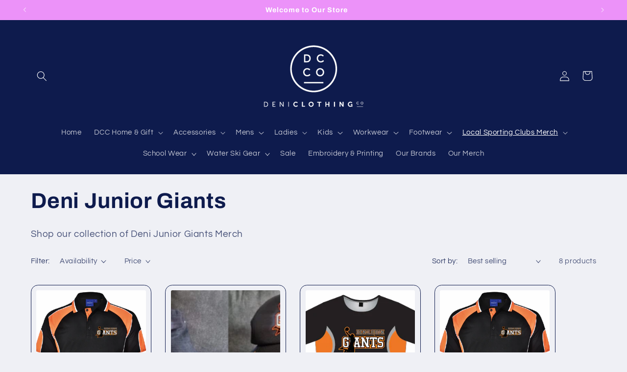

--- FILE ---
content_type: text/html; charset=utf-8
request_url: https://deniclothingco.com/collections/deni-junior-giants
body_size: 32760
content:
<!doctype html>
<html class="no-js" lang="en">
  <head>
    <meta charset="utf-8">
    <meta http-equiv="X-UA-Compatible" content="IE=edge">
    <meta name="viewport" content="width=device-width,initial-scale=1">
    <meta name="theme-color" content="">
    <link rel="canonical" href="https://deniclothingco.com/collections/deni-junior-giants"><link rel="icon" type="image/png" href="//deniclothingco.com/cdn/shop/files/DCC_Logo_STACKED_POS_TRANS_a5e3e76c-b977-4f1a-9f67-ad63e8dbd027.png?crop=center&height=32&v=1711428377&width=32"><link rel="preconnect" href="https://fonts.shopifycdn.com" crossorigin><title>
      Deni Junior Giants
 &ndash; Deni Clothing Co</title>

    
      <meta name="description" content="Shop our collection of Deni Junior Giants Merch">
    

    

<meta property="og:site_name" content="Deni Clothing Co">
<meta property="og:url" content="https://deniclothingco.com/collections/deni-junior-giants">
<meta property="og:title" content="Deni Junior Giants">
<meta property="og:type" content="website">
<meta property="og:description" content="Shop our collection of Deni Junior Giants Merch"><meta property="og:image" content="http://deniclothingco.com/cdn/shop/files/DCC_Logo_STACKED_POS_TRANS_bcf5db4e-994e-4e27-a723-ee0c351f09e2.png?height=628&pad_color=fff&v=1690763626&width=1200">
  <meta property="og:image:secure_url" content="https://deniclothingco.com/cdn/shop/files/DCC_Logo_STACKED_POS_TRANS_bcf5db4e-994e-4e27-a723-ee0c351f09e2.png?height=628&pad_color=fff&v=1690763626&width=1200">
  <meta property="og:image:width" content="1200">
  <meta property="og:image:height" content="628"><meta name="twitter:card" content="summary_large_image">
<meta name="twitter:title" content="Deni Junior Giants">
<meta name="twitter:description" content="Shop our collection of Deni Junior Giants Merch">


    <script src="//deniclothingco.com/cdn/shop/t/3/assets/constants.js?v=58251544750838685771690762967" defer="defer"></script>
    <script src="//deniclothingco.com/cdn/shop/t/3/assets/pubsub.js?v=158357773527763999511690762968" defer="defer"></script>
    <script src="//deniclothingco.com/cdn/shop/t/3/assets/global.js?v=54939145903281508041690762967" defer="defer"></script><script src="//deniclothingco.com/cdn/shop/t/3/assets/animations.js?v=88693664871331136111690762966" defer="defer"></script><script>window.performance && window.performance.mark && window.performance.mark('shopify.content_for_header.start');</script><meta name="facebook-domain-verification" content="52wobl6xs7wuas9h34x0926xctsqsf">
<meta name="google-site-verification" content="qm9yvfQO8tRb7dZ3dpz6dGhOVeJa5qP6xUCClky5qFw">
<meta id="shopify-digital-wallet" name="shopify-digital-wallet" content="/58423640215/digital_wallets/dialog">
<meta name="shopify-checkout-api-token" content="5bafac0960b67622195b4fb9a21f1c7e">
<meta id="in-context-paypal-metadata" data-shop-id="58423640215" data-venmo-supported="false" data-environment="production" data-locale="en_US" data-paypal-v4="true" data-currency="AUD">
<link rel="alternate" type="application/atom+xml" title="Feed" href="/collections/deni-junior-giants.atom" />
<link rel="alternate" type="application/json+oembed" href="https://deniclothingco.com/collections/deni-junior-giants.oembed">
<script async="async" src="/checkouts/internal/preloads.js?locale=en-AU"></script>
<link rel="preconnect" href="https://shop.app" crossorigin="anonymous">
<script async="async" src="https://shop.app/checkouts/internal/preloads.js?locale=en-AU&shop_id=58423640215" crossorigin="anonymous"></script>
<script id="apple-pay-shop-capabilities" type="application/json">{"shopId":58423640215,"countryCode":"AU","currencyCode":"AUD","merchantCapabilities":["supports3DS"],"merchantId":"gid:\/\/shopify\/Shop\/58423640215","merchantName":"Deni Clothing Co","requiredBillingContactFields":["postalAddress","email"],"requiredShippingContactFields":["postalAddress","email"],"shippingType":"shipping","supportedNetworks":["visa","masterCard"],"total":{"type":"pending","label":"Deni Clothing Co","amount":"1.00"},"shopifyPaymentsEnabled":true,"supportsSubscriptions":true}</script>
<script id="shopify-features" type="application/json">{"accessToken":"5bafac0960b67622195b4fb9a21f1c7e","betas":["rich-media-storefront-analytics"],"domain":"deniclothingco.com","predictiveSearch":true,"shopId":58423640215,"locale":"en"}</script>
<script>var Shopify = Shopify || {};
Shopify.shop = "deni-clothing-co.myshopify.com";
Shopify.locale = "en";
Shopify.currency = {"active":"AUD","rate":"1.0"};
Shopify.country = "AU";
Shopify.theme = {"name":"Refresh","id":132508352663,"schema_name":"Refresh","schema_version":"11.0.0","theme_store_id":1567,"role":"main"};
Shopify.theme.handle = "null";
Shopify.theme.style = {"id":null,"handle":null};
Shopify.cdnHost = "deniclothingco.com/cdn";
Shopify.routes = Shopify.routes || {};
Shopify.routes.root = "/";</script>
<script type="module">!function(o){(o.Shopify=o.Shopify||{}).modules=!0}(window);</script>
<script>!function(o){function n(){var o=[];function n(){o.push(Array.prototype.slice.apply(arguments))}return n.q=o,n}var t=o.Shopify=o.Shopify||{};t.loadFeatures=n(),t.autoloadFeatures=n()}(window);</script>
<script>
  window.ShopifyPay = window.ShopifyPay || {};
  window.ShopifyPay.apiHost = "shop.app\/pay";
  window.ShopifyPay.redirectState = null;
</script>
<script id="shop-js-analytics" type="application/json">{"pageType":"collection"}</script>
<script defer="defer" async type="module" src="//deniclothingco.com/cdn/shopifycloud/shop-js/modules/v2/client.init-shop-cart-sync_IZsNAliE.en.esm.js"></script>
<script defer="defer" async type="module" src="//deniclothingco.com/cdn/shopifycloud/shop-js/modules/v2/chunk.common_0OUaOowp.esm.js"></script>
<script type="module">
  await import("//deniclothingco.com/cdn/shopifycloud/shop-js/modules/v2/client.init-shop-cart-sync_IZsNAliE.en.esm.js");
await import("//deniclothingco.com/cdn/shopifycloud/shop-js/modules/v2/chunk.common_0OUaOowp.esm.js");

  window.Shopify.SignInWithShop?.initShopCartSync?.({"fedCMEnabled":true,"windoidEnabled":true});

</script>
<script>
  window.Shopify = window.Shopify || {};
  if (!window.Shopify.featureAssets) window.Shopify.featureAssets = {};
  window.Shopify.featureAssets['shop-js'] = {"shop-cart-sync":["modules/v2/client.shop-cart-sync_DLOhI_0X.en.esm.js","modules/v2/chunk.common_0OUaOowp.esm.js"],"init-fed-cm":["modules/v2/client.init-fed-cm_C6YtU0w6.en.esm.js","modules/v2/chunk.common_0OUaOowp.esm.js"],"shop-button":["modules/v2/client.shop-button_BCMx7GTG.en.esm.js","modules/v2/chunk.common_0OUaOowp.esm.js"],"shop-cash-offers":["modules/v2/client.shop-cash-offers_BT26qb5j.en.esm.js","modules/v2/chunk.common_0OUaOowp.esm.js","modules/v2/chunk.modal_CGo_dVj3.esm.js"],"init-windoid":["modules/v2/client.init-windoid_B9PkRMql.en.esm.js","modules/v2/chunk.common_0OUaOowp.esm.js"],"init-shop-email-lookup-coordinator":["modules/v2/client.init-shop-email-lookup-coordinator_DZkqjsbU.en.esm.js","modules/v2/chunk.common_0OUaOowp.esm.js"],"shop-toast-manager":["modules/v2/client.shop-toast-manager_Di2EnuM7.en.esm.js","modules/v2/chunk.common_0OUaOowp.esm.js"],"shop-login-button":["modules/v2/client.shop-login-button_BtqW_SIO.en.esm.js","modules/v2/chunk.common_0OUaOowp.esm.js","modules/v2/chunk.modal_CGo_dVj3.esm.js"],"avatar":["modules/v2/client.avatar_BTnouDA3.en.esm.js"],"pay-button":["modules/v2/client.pay-button_CWa-C9R1.en.esm.js","modules/v2/chunk.common_0OUaOowp.esm.js"],"init-shop-cart-sync":["modules/v2/client.init-shop-cart-sync_IZsNAliE.en.esm.js","modules/v2/chunk.common_0OUaOowp.esm.js"],"init-customer-accounts":["modules/v2/client.init-customer-accounts_DenGwJTU.en.esm.js","modules/v2/client.shop-login-button_BtqW_SIO.en.esm.js","modules/v2/chunk.common_0OUaOowp.esm.js","modules/v2/chunk.modal_CGo_dVj3.esm.js"],"init-shop-for-new-customer-accounts":["modules/v2/client.init-shop-for-new-customer-accounts_JdHXxpS9.en.esm.js","modules/v2/client.shop-login-button_BtqW_SIO.en.esm.js","modules/v2/chunk.common_0OUaOowp.esm.js","modules/v2/chunk.modal_CGo_dVj3.esm.js"],"init-customer-accounts-sign-up":["modules/v2/client.init-customer-accounts-sign-up_D6__K_p8.en.esm.js","modules/v2/client.shop-login-button_BtqW_SIO.en.esm.js","modules/v2/chunk.common_0OUaOowp.esm.js","modules/v2/chunk.modal_CGo_dVj3.esm.js"],"checkout-modal":["modules/v2/client.checkout-modal_C_ZQDY6s.en.esm.js","modules/v2/chunk.common_0OUaOowp.esm.js","modules/v2/chunk.modal_CGo_dVj3.esm.js"],"shop-follow-button":["modules/v2/client.shop-follow-button_XetIsj8l.en.esm.js","modules/v2/chunk.common_0OUaOowp.esm.js","modules/v2/chunk.modal_CGo_dVj3.esm.js"],"lead-capture":["modules/v2/client.lead-capture_DvA72MRN.en.esm.js","modules/v2/chunk.common_0OUaOowp.esm.js","modules/v2/chunk.modal_CGo_dVj3.esm.js"],"shop-login":["modules/v2/client.shop-login_ClXNxyh6.en.esm.js","modules/v2/chunk.common_0OUaOowp.esm.js","modules/v2/chunk.modal_CGo_dVj3.esm.js"],"payment-terms":["modules/v2/client.payment-terms_CNlwjfZz.en.esm.js","modules/v2/chunk.common_0OUaOowp.esm.js","modules/v2/chunk.modal_CGo_dVj3.esm.js"]};
</script>
<script id="__st">var __st={"a":58423640215,"offset":39600,"reqid":"54852acd-4f89-40dc-85f9-6952d138d6ae-1768405997","pageurl":"deniclothingco.com\/collections\/deni-junior-giants","u":"456f05912920","p":"collection","rtyp":"collection","rid":289196408983};</script>
<script>window.ShopifyPaypalV4VisibilityTracking = true;</script>
<script id="captcha-bootstrap">!function(){'use strict';const t='contact',e='account',n='new_comment',o=[[t,t],['blogs',n],['comments',n],[t,'customer']],c=[[e,'customer_login'],[e,'guest_login'],[e,'recover_customer_password'],[e,'create_customer']],r=t=>t.map((([t,e])=>`form[action*='/${t}']:not([data-nocaptcha='true']) input[name='form_type'][value='${e}']`)).join(','),a=t=>()=>t?[...document.querySelectorAll(t)].map((t=>t.form)):[];function s(){const t=[...o],e=r(t);return a(e)}const i='password',u='form_key',d=['recaptcha-v3-token','g-recaptcha-response','h-captcha-response',i],f=()=>{try{return window.sessionStorage}catch{return}},m='__shopify_v',_=t=>t.elements[u];function p(t,e,n=!1){try{const o=window.sessionStorage,c=JSON.parse(o.getItem(e)),{data:r}=function(t){const{data:e,action:n}=t;return t[m]||n?{data:e,action:n}:{data:t,action:n}}(c);for(const[e,n]of Object.entries(r))t.elements[e]&&(t.elements[e].value=n);n&&o.removeItem(e)}catch(o){console.error('form repopulation failed',{error:o})}}const l='form_type',E='cptcha';function T(t){t.dataset[E]=!0}const w=window,h=w.document,L='Shopify',v='ce_forms',y='captcha';let A=!1;((t,e)=>{const n=(g='f06e6c50-85a8-45c8-87d0-21a2b65856fe',I='https://cdn.shopify.com/shopifycloud/storefront-forms-hcaptcha/ce_storefront_forms_captcha_hcaptcha.v1.5.2.iife.js',D={infoText:'Protected by hCaptcha',privacyText:'Privacy',termsText:'Terms'},(t,e,n)=>{const o=w[L][v],c=o.bindForm;if(c)return c(t,g,e,D).then(n);var r;o.q.push([[t,g,e,D],n]),r=I,A||(h.body.append(Object.assign(h.createElement('script'),{id:'captcha-provider',async:!0,src:r})),A=!0)});var g,I,D;w[L]=w[L]||{},w[L][v]=w[L][v]||{},w[L][v].q=[],w[L][y]=w[L][y]||{},w[L][y].protect=function(t,e){n(t,void 0,e),T(t)},Object.freeze(w[L][y]),function(t,e,n,w,h,L){const[v,y,A,g]=function(t,e,n){const i=e?o:[],u=t?c:[],d=[...i,...u],f=r(d),m=r(i),_=r(d.filter((([t,e])=>n.includes(e))));return[a(f),a(m),a(_),s()]}(w,h,L),I=t=>{const e=t.target;return e instanceof HTMLFormElement?e:e&&e.form},D=t=>v().includes(t);t.addEventListener('submit',(t=>{const e=I(t);if(!e)return;const n=D(e)&&!e.dataset.hcaptchaBound&&!e.dataset.recaptchaBound,o=_(e),c=g().includes(e)&&(!o||!o.value);(n||c)&&t.preventDefault(),c&&!n&&(function(t){try{if(!f())return;!function(t){const e=f();if(!e)return;const n=_(t);if(!n)return;const o=n.value;o&&e.removeItem(o)}(t);const e=Array.from(Array(32),(()=>Math.random().toString(36)[2])).join('');!function(t,e){_(t)||t.append(Object.assign(document.createElement('input'),{type:'hidden',name:u})),t.elements[u].value=e}(t,e),function(t,e){const n=f();if(!n)return;const o=[...t.querySelectorAll(`input[type='${i}']`)].map((({name:t})=>t)),c=[...d,...o],r={};for(const[a,s]of new FormData(t).entries())c.includes(a)||(r[a]=s);n.setItem(e,JSON.stringify({[m]:1,action:t.action,data:r}))}(t,e)}catch(e){console.error('failed to persist form',e)}}(e),e.submit())}));const S=(t,e)=>{t&&!t.dataset[E]&&(n(t,e.some((e=>e===t))),T(t))};for(const o of['focusin','change'])t.addEventListener(o,(t=>{const e=I(t);D(e)&&S(e,y())}));const B=e.get('form_key'),M=e.get(l),P=B&&M;t.addEventListener('DOMContentLoaded',(()=>{const t=y();if(P)for(const e of t)e.elements[l].value===M&&p(e,B);[...new Set([...A(),...v().filter((t=>'true'===t.dataset.shopifyCaptcha))])].forEach((e=>S(e,t)))}))}(h,new URLSearchParams(w.location.search),n,t,e,['guest_login'])})(!0,!0)}();</script>
<script integrity="sha256-4kQ18oKyAcykRKYeNunJcIwy7WH5gtpwJnB7kiuLZ1E=" data-source-attribution="shopify.loadfeatures" defer="defer" src="//deniclothingco.com/cdn/shopifycloud/storefront/assets/storefront/load_feature-a0a9edcb.js" crossorigin="anonymous"></script>
<script crossorigin="anonymous" defer="defer" src="//deniclothingco.com/cdn/shopifycloud/storefront/assets/shopify_pay/storefront-65b4c6d7.js?v=20250812"></script>
<script data-source-attribution="shopify.dynamic_checkout.dynamic.init">var Shopify=Shopify||{};Shopify.PaymentButton=Shopify.PaymentButton||{isStorefrontPortableWallets:!0,init:function(){window.Shopify.PaymentButton.init=function(){};var t=document.createElement("script");t.src="https://deniclothingco.com/cdn/shopifycloud/portable-wallets/latest/portable-wallets.en.js",t.type="module",document.head.appendChild(t)}};
</script>
<script data-source-attribution="shopify.dynamic_checkout.buyer_consent">
  function portableWalletsHideBuyerConsent(e){var t=document.getElementById("shopify-buyer-consent"),n=document.getElementById("shopify-subscription-policy-button");t&&n&&(t.classList.add("hidden"),t.setAttribute("aria-hidden","true"),n.removeEventListener("click",e))}function portableWalletsShowBuyerConsent(e){var t=document.getElementById("shopify-buyer-consent"),n=document.getElementById("shopify-subscription-policy-button");t&&n&&(t.classList.remove("hidden"),t.removeAttribute("aria-hidden"),n.addEventListener("click",e))}window.Shopify?.PaymentButton&&(window.Shopify.PaymentButton.hideBuyerConsent=portableWalletsHideBuyerConsent,window.Shopify.PaymentButton.showBuyerConsent=portableWalletsShowBuyerConsent);
</script>
<script data-source-attribution="shopify.dynamic_checkout.cart.bootstrap">document.addEventListener("DOMContentLoaded",(function(){function t(){return document.querySelector("shopify-accelerated-checkout-cart, shopify-accelerated-checkout")}if(t())Shopify.PaymentButton.init();else{new MutationObserver((function(e,n){t()&&(Shopify.PaymentButton.init(),n.disconnect())})).observe(document.body,{childList:!0,subtree:!0})}}));
</script>
<link id="shopify-accelerated-checkout-styles" rel="stylesheet" media="screen" href="https://deniclothingco.com/cdn/shopifycloud/portable-wallets/latest/accelerated-checkout-backwards-compat.css" crossorigin="anonymous">
<style id="shopify-accelerated-checkout-cart">
        #shopify-buyer-consent {
  margin-top: 1em;
  display: inline-block;
  width: 100%;
}

#shopify-buyer-consent.hidden {
  display: none;
}

#shopify-subscription-policy-button {
  background: none;
  border: none;
  padding: 0;
  text-decoration: underline;
  font-size: inherit;
  cursor: pointer;
}

#shopify-subscription-policy-button::before {
  box-shadow: none;
}

      </style>
<script id="sections-script" data-sections="header" defer="defer" src="//deniclothingco.com/cdn/shop/t/3/compiled_assets/scripts.js?2943"></script>
<script>window.performance && window.performance.mark && window.performance.mark('shopify.content_for_header.end');</script>


    <style data-shopify>
      @font-face {
  font-family: Questrial;
  font-weight: 400;
  font-style: normal;
  font-display: swap;
  src: url("//deniclothingco.com/cdn/fonts/questrial/questrial_n4.66abac5d8209a647b4bf8089b0451928ef144c07.woff2") format("woff2"),
       url("//deniclothingco.com/cdn/fonts/questrial/questrial_n4.e86c53e77682db9bf4b0ee2dd71f214dc16adda4.woff") format("woff");
}

      
      
      
      @font-face {
  font-family: Archivo;
  font-weight: 700;
  font-style: normal;
  font-display: swap;
  src: url("//deniclothingco.com/cdn/fonts/archivo/archivo_n7.651b020b3543640c100112be6f1c1b8e816c7f13.woff2") format("woff2"),
       url("//deniclothingco.com/cdn/fonts/archivo/archivo_n7.7e9106d320e6594976a7dcb57957f3e712e83c96.woff") format("woff");
}


      
        :root,
        .color-background-1 {
          --color-background: 239,240,245;
        
          --gradient-background: #eff0f5;
        
        --color-foreground: 14,27,77;
        --color-shadow: 14,27,77;
        --color-button: 71,112,219;
        --color-button-text: 239,240,245;
        --color-secondary-button: 239,240,245;
        --color-secondary-button-text: 14,27,77;
        --color-link: 14,27,77;
        --color-badge-foreground: 14,27,77;
        --color-badge-background: 239,240,245;
        --color-badge-border: 14,27,77;
        --payment-terms-background-color: rgb(239 240 245);
      }
      
        
        .color-background-2 {
          --color-background: 255,255,255;
        
          --gradient-background: #ffffff;
        
        --color-foreground: 14,27,77;
        --color-shadow: 14,27,77;
        --color-button: 14,27,77;
        --color-button-text: 255,255,255;
        --color-secondary-button: 255,255,255;
        --color-secondary-button-text: 14,27,77;
        --color-link: 14,27,77;
        --color-badge-foreground: 14,27,77;
        --color-badge-background: 255,255,255;
        --color-badge-border: 14,27,77;
        --payment-terms-background-color: rgb(255 255 255);
      }
      
        
        .color-inverse {
          --color-background: 14,27,77;
        
          --gradient-background: #0e1b4d;
        
        --color-foreground: 255,255,255;
        --color-shadow: 14,27,77;
        --color-button: 255,255,255;
        --color-button-text: 14,27,77;
        --color-secondary-button: 14,27,77;
        --color-secondary-button-text: 255,255,255;
        --color-link: 255,255,255;
        --color-badge-foreground: 255,255,255;
        --color-badge-background: 14,27,77;
        --color-badge-border: 255,255,255;
        --payment-terms-background-color: rgb(14 27 77);
      }
      
        
        .color-accent-1 {
          --color-background: 71,112,219;
        
          --gradient-background: #4770db;
        
        --color-foreground: 255,255,255;
        --color-shadow: 14,27,77;
        --color-button: 255,255,255;
        --color-button-text: 71,112,219;
        --color-secondary-button: 71,112,219;
        --color-secondary-button-text: 255,255,255;
        --color-link: 255,255,255;
        --color-badge-foreground: 255,255,255;
        --color-badge-background: 71,112,219;
        --color-badge-border: 255,255,255;
        --payment-terms-background-color: rgb(71 112 219);
      }
      
        
        .color-accent-2 {
          --color-background: 236,146,249;
        
          --gradient-background: #ec92f9;
        
        --color-foreground: 255,255,255;
        --color-shadow: 14,27,77;
        --color-button: 255,255,255;
        --color-button-text: 227,36,2;
        --color-secondary-button: 236,146,249;
        --color-secondary-button-text: 255,255,255;
        --color-link: 255,255,255;
        --color-badge-foreground: 255,255,255;
        --color-badge-background: 236,146,249;
        --color-badge-border: 255,255,255;
        --payment-terms-background-color: rgb(236 146 249);
      }
      
        
        .color-scheme-74f35037-2f6d-405a-94ee-95b61e381de2 {
          --color-background: 239,240,245;
        
          --gradient-background: #eff0f5;
        
        --color-foreground: 14,27,77;
        --color-shadow: 14,27,77;
        --color-button: 71,112,219;
        --color-button-text: 239,240,245;
        --color-secondary-button: 239,240,245;
        --color-secondary-button-text: 14,27,77;
        --color-link: 14,27,77;
        --color-badge-foreground: 14,27,77;
        --color-badge-background: 239,240,245;
        --color-badge-border: 14,27,77;
        --payment-terms-background-color: rgb(239 240 245);
      }
      

      body, .color-background-1, .color-background-2, .color-inverse, .color-accent-1, .color-accent-2, .color-scheme-74f35037-2f6d-405a-94ee-95b61e381de2 {
        color: rgba(var(--color-foreground), 0.75);
        background-color: rgb(var(--color-background));
      }

      :root {
        --font-body-family: Questrial, sans-serif;
        --font-body-style: normal;
        --font-body-weight: 400;
        --font-body-weight-bold: 700;

        --font-heading-family: Archivo, sans-serif;
        --font-heading-style: normal;
        --font-heading-weight: 700;

        --font-body-scale: 1.05;
        --font-heading-scale: 1.0476190476190477;

        --media-padding: px;
        --media-border-opacity: 0.1;
        --media-border-width: 0px;
        --media-radius: 20px;
        --media-shadow-opacity: 0.0;
        --media-shadow-horizontal-offset: 0px;
        --media-shadow-vertical-offset: 4px;
        --media-shadow-blur-radius: 5px;
        --media-shadow-visible: 0;

        --page-width: 120rem;
        --page-width-margin: 0rem;

        --product-card-image-padding: 1.0rem;
        --product-card-corner-radius: 1.4rem;
        --product-card-text-alignment: left;
        --product-card-border-width: 0.1rem;
        --product-card-border-opacity: 1.0;
        --product-card-shadow-opacity: 0.0;
        --product-card-shadow-visible: 0;
        --product-card-shadow-horizontal-offset: 0.0rem;
        --product-card-shadow-vertical-offset: 0.4rem;
        --product-card-shadow-blur-radius: 0.5rem;

        --collection-card-image-padding: 1.6rem;
        --collection-card-corner-radius: 1.8rem;
        --collection-card-text-alignment: left;
        --collection-card-border-width: 0.1rem;
        --collection-card-border-opacity: 1.0;
        --collection-card-shadow-opacity: 0.0;
        --collection-card-shadow-visible: 0;
        --collection-card-shadow-horizontal-offset: 0.0rem;
        --collection-card-shadow-vertical-offset: 0.4rem;
        --collection-card-shadow-blur-radius: 0.5rem;

        --blog-card-image-padding: 1.6rem;
        --blog-card-corner-radius: 1.8rem;
        --blog-card-text-alignment: left;
        --blog-card-border-width: 0.1rem;
        --blog-card-border-opacity: 1.0;
        --blog-card-shadow-opacity: 0.0;
        --blog-card-shadow-visible: 0;
        --blog-card-shadow-horizontal-offset: 0.0rem;
        --blog-card-shadow-vertical-offset: 0.4rem;
        --blog-card-shadow-blur-radius: 0.5rem;

        --badge-corner-radius: 0.0rem;

        --popup-border-width: 1px;
        --popup-border-opacity: 0.1;
        --popup-corner-radius: 18px;
        --popup-shadow-opacity: 0.0;
        --popup-shadow-horizontal-offset: 0px;
        --popup-shadow-vertical-offset: 4px;
        --popup-shadow-blur-radius: 5px;

        --drawer-border-width: 0px;
        --drawer-border-opacity: 0.1;
        --drawer-shadow-opacity: 0.0;
        --drawer-shadow-horizontal-offset: 0px;
        --drawer-shadow-vertical-offset: 4px;
        --drawer-shadow-blur-radius: 5px;

        --spacing-sections-desktop: 0px;
        --spacing-sections-mobile: 0px;

        --grid-desktop-vertical-spacing: 28px;
        --grid-desktop-horizontal-spacing: 28px;
        --grid-mobile-vertical-spacing: 14px;
        --grid-mobile-horizontal-spacing: 14px;

        --text-boxes-border-opacity: 0.1;
        --text-boxes-border-width: 0px;
        --text-boxes-radius: 20px;
        --text-boxes-shadow-opacity: 0.0;
        --text-boxes-shadow-visible: 0;
        --text-boxes-shadow-horizontal-offset: 0px;
        --text-boxes-shadow-vertical-offset: 4px;
        --text-boxes-shadow-blur-radius: 5px;

        --buttons-radius: 40px;
        --buttons-radius-outset: 41px;
        --buttons-border-width: 1px;
        --buttons-border-opacity: 1.0;
        --buttons-shadow-opacity: 0.0;
        --buttons-shadow-visible: 0;
        --buttons-shadow-horizontal-offset: 0px;
        --buttons-shadow-vertical-offset: 4px;
        --buttons-shadow-blur-radius: 5px;
        --buttons-border-offset: 0.3px;

        --inputs-radius: 26px;
        --inputs-border-width: 1px;
        --inputs-border-opacity: 0.55;
        --inputs-shadow-opacity: 0.0;
        --inputs-shadow-horizontal-offset: 0px;
        --inputs-margin-offset: 0px;
        --inputs-shadow-vertical-offset: 4px;
        --inputs-shadow-blur-radius: 5px;
        --inputs-radius-outset: 27px;

        --variant-pills-radius: 40px;
        --variant-pills-border-width: 1px;
        --variant-pills-border-opacity: 0.55;
        --variant-pills-shadow-opacity: 0.0;
        --variant-pills-shadow-horizontal-offset: 0px;
        --variant-pills-shadow-vertical-offset: 4px;
        --variant-pills-shadow-blur-radius: 5px;
      }

      *,
      *::before,
      *::after {
        box-sizing: inherit;
      }

      html {
        box-sizing: border-box;
        font-size: calc(var(--font-body-scale) * 62.5%);
        height: 100%;
      }

      body {
        display: grid;
        grid-template-rows: auto auto 1fr auto;
        grid-template-columns: 100%;
        min-height: 100%;
        margin: 0;
        font-size: 1.5rem;
        letter-spacing: 0.06rem;
        line-height: calc(1 + 0.8 / var(--font-body-scale));
        font-family: var(--font-body-family);
        font-style: var(--font-body-style);
        font-weight: var(--font-body-weight);
      }

      @media screen and (min-width: 750px) {
        body {
          font-size: 1.6rem;
        }
      }
    </style>

    <link href="//deniclothingco.com/cdn/shop/t/3/assets/base.css?v=857188114327262331690762966" rel="stylesheet" type="text/css" media="all" />
<link rel="preload" as="font" href="//deniclothingco.com/cdn/fonts/questrial/questrial_n4.66abac5d8209a647b4bf8089b0451928ef144c07.woff2" type="font/woff2" crossorigin><link rel="preload" as="font" href="//deniclothingco.com/cdn/fonts/archivo/archivo_n7.651b020b3543640c100112be6f1c1b8e816c7f13.woff2" type="font/woff2" crossorigin><link
        rel="stylesheet"
        href="//deniclothingco.com/cdn/shop/t/3/assets/component-predictive-search.css?v=118923337488134913561690762967"
        media="print"
        onload="this.media='all'"
      ><script>
      document.documentElement.className = document.documentElement.className.replace('no-js', 'js');
      if (Shopify.designMode) {
        document.documentElement.classList.add('shopify-design-mode');
      }
    </script>
  <link href="https://monorail-edge.shopifysvc.com" rel="dns-prefetch">
<script>(function(){if ("sendBeacon" in navigator && "performance" in window) {try {var session_token_from_headers = performance.getEntriesByType('navigation')[0].serverTiming.find(x => x.name == '_s').description;} catch {var session_token_from_headers = undefined;}var session_cookie_matches = document.cookie.match(/_shopify_s=([^;]*)/);var session_token_from_cookie = session_cookie_matches && session_cookie_matches.length === 2 ? session_cookie_matches[1] : "";var session_token = session_token_from_headers || session_token_from_cookie || "";function handle_abandonment_event(e) {var entries = performance.getEntries().filter(function(entry) {return /monorail-edge.shopifysvc.com/.test(entry.name);});if (!window.abandonment_tracked && entries.length === 0) {window.abandonment_tracked = true;var currentMs = Date.now();var navigation_start = performance.timing.navigationStart;var payload = {shop_id: 58423640215,url: window.location.href,navigation_start,duration: currentMs - navigation_start,session_token,page_type: "collection"};window.navigator.sendBeacon("https://monorail-edge.shopifysvc.com/v1/produce", JSON.stringify({schema_id: "online_store_buyer_site_abandonment/1.1",payload: payload,metadata: {event_created_at_ms: currentMs,event_sent_at_ms: currentMs}}));}}window.addEventListener('pagehide', handle_abandonment_event);}}());</script>
<script id="web-pixels-manager-setup">(function e(e,d,r,n,o){if(void 0===o&&(o={}),!Boolean(null===(a=null===(i=window.Shopify)||void 0===i?void 0:i.analytics)||void 0===a?void 0:a.replayQueue)){var i,a;window.Shopify=window.Shopify||{};var t=window.Shopify;t.analytics=t.analytics||{};var s=t.analytics;s.replayQueue=[],s.publish=function(e,d,r){return s.replayQueue.push([e,d,r]),!0};try{self.performance.mark("wpm:start")}catch(e){}var l=function(){var e={modern:/Edge?\/(1{2}[4-9]|1[2-9]\d|[2-9]\d{2}|\d{4,})\.\d+(\.\d+|)|Firefox\/(1{2}[4-9]|1[2-9]\d|[2-9]\d{2}|\d{4,})\.\d+(\.\d+|)|Chrom(ium|e)\/(9{2}|\d{3,})\.\d+(\.\d+|)|(Maci|X1{2}).+ Version\/(15\.\d+|(1[6-9]|[2-9]\d|\d{3,})\.\d+)([,.]\d+|)( \(\w+\)|)( Mobile\/\w+|) Safari\/|Chrome.+OPR\/(9{2}|\d{3,})\.\d+\.\d+|(CPU[ +]OS|iPhone[ +]OS|CPU[ +]iPhone|CPU IPhone OS|CPU iPad OS)[ +]+(15[._]\d+|(1[6-9]|[2-9]\d|\d{3,})[._]\d+)([._]\d+|)|Android:?[ /-](13[3-9]|1[4-9]\d|[2-9]\d{2}|\d{4,})(\.\d+|)(\.\d+|)|Android.+Firefox\/(13[5-9]|1[4-9]\d|[2-9]\d{2}|\d{4,})\.\d+(\.\d+|)|Android.+Chrom(ium|e)\/(13[3-9]|1[4-9]\d|[2-9]\d{2}|\d{4,})\.\d+(\.\d+|)|SamsungBrowser\/([2-9]\d|\d{3,})\.\d+/,legacy:/Edge?\/(1[6-9]|[2-9]\d|\d{3,})\.\d+(\.\d+|)|Firefox\/(5[4-9]|[6-9]\d|\d{3,})\.\d+(\.\d+|)|Chrom(ium|e)\/(5[1-9]|[6-9]\d|\d{3,})\.\d+(\.\d+|)([\d.]+$|.*Safari\/(?![\d.]+ Edge\/[\d.]+$))|(Maci|X1{2}).+ Version\/(10\.\d+|(1[1-9]|[2-9]\d|\d{3,})\.\d+)([,.]\d+|)( \(\w+\)|)( Mobile\/\w+|) Safari\/|Chrome.+OPR\/(3[89]|[4-9]\d|\d{3,})\.\d+\.\d+|(CPU[ +]OS|iPhone[ +]OS|CPU[ +]iPhone|CPU IPhone OS|CPU iPad OS)[ +]+(10[._]\d+|(1[1-9]|[2-9]\d|\d{3,})[._]\d+)([._]\d+|)|Android:?[ /-](13[3-9]|1[4-9]\d|[2-9]\d{2}|\d{4,})(\.\d+|)(\.\d+|)|Mobile Safari.+OPR\/([89]\d|\d{3,})\.\d+\.\d+|Android.+Firefox\/(13[5-9]|1[4-9]\d|[2-9]\d{2}|\d{4,})\.\d+(\.\d+|)|Android.+Chrom(ium|e)\/(13[3-9]|1[4-9]\d|[2-9]\d{2}|\d{4,})\.\d+(\.\d+|)|Android.+(UC? ?Browser|UCWEB|U3)[ /]?(15\.([5-9]|\d{2,})|(1[6-9]|[2-9]\d|\d{3,})\.\d+)\.\d+|SamsungBrowser\/(5\.\d+|([6-9]|\d{2,})\.\d+)|Android.+MQ{2}Browser\/(14(\.(9|\d{2,})|)|(1[5-9]|[2-9]\d|\d{3,})(\.\d+|))(\.\d+|)|K[Aa][Ii]OS\/(3\.\d+|([4-9]|\d{2,})\.\d+)(\.\d+|)/},d=e.modern,r=e.legacy,n=navigator.userAgent;return n.match(d)?"modern":n.match(r)?"legacy":"unknown"}(),u="modern"===l?"modern":"legacy",c=(null!=n?n:{modern:"",legacy:""})[u],f=function(e){return[e.baseUrl,"/wpm","/b",e.hashVersion,"modern"===e.buildTarget?"m":"l",".js"].join("")}({baseUrl:d,hashVersion:r,buildTarget:u}),m=function(e){var d=e.version,r=e.bundleTarget,n=e.surface,o=e.pageUrl,i=e.monorailEndpoint;return{emit:function(e){var a=e.status,t=e.errorMsg,s=(new Date).getTime(),l=JSON.stringify({metadata:{event_sent_at_ms:s},events:[{schema_id:"web_pixels_manager_load/3.1",payload:{version:d,bundle_target:r,page_url:o,status:a,surface:n,error_msg:t},metadata:{event_created_at_ms:s}}]});if(!i)return console&&console.warn&&console.warn("[Web Pixels Manager] No Monorail endpoint provided, skipping logging."),!1;try{return self.navigator.sendBeacon.bind(self.navigator)(i,l)}catch(e){}var u=new XMLHttpRequest;try{return u.open("POST",i,!0),u.setRequestHeader("Content-Type","text/plain"),u.send(l),!0}catch(e){return console&&console.warn&&console.warn("[Web Pixels Manager] Got an unhandled error while logging to Monorail."),!1}}}}({version:r,bundleTarget:l,surface:e.surface,pageUrl:self.location.href,monorailEndpoint:e.monorailEndpoint});try{o.browserTarget=l,function(e){var d=e.src,r=e.async,n=void 0===r||r,o=e.onload,i=e.onerror,a=e.sri,t=e.scriptDataAttributes,s=void 0===t?{}:t,l=document.createElement("script"),u=document.querySelector("head"),c=document.querySelector("body");if(l.async=n,l.src=d,a&&(l.integrity=a,l.crossOrigin="anonymous"),s)for(var f in s)if(Object.prototype.hasOwnProperty.call(s,f))try{l.dataset[f]=s[f]}catch(e){}if(o&&l.addEventListener("load",o),i&&l.addEventListener("error",i),u)u.appendChild(l);else{if(!c)throw new Error("Did not find a head or body element to append the script");c.appendChild(l)}}({src:f,async:!0,onload:function(){if(!function(){var e,d;return Boolean(null===(d=null===(e=window.Shopify)||void 0===e?void 0:e.analytics)||void 0===d?void 0:d.initialized)}()){var d=window.webPixelsManager.init(e)||void 0;if(d){var r=window.Shopify.analytics;r.replayQueue.forEach((function(e){var r=e[0],n=e[1],o=e[2];d.publishCustomEvent(r,n,o)})),r.replayQueue=[],r.publish=d.publishCustomEvent,r.visitor=d.visitor,r.initialized=!0}}},onerror:function(){return m.emit({status:"failed",errorMsg:"".concat(f," has failed to load")})},sri:function(e){var d=/^sha384-[A-Za-z0-9+/=]+$/;return"string"==typeof e&&d.test(e)}(c)?c:"",scriptDataAttributes:o}),m.emit({status:"loading"})}catch(e){m.emit({status:"failed",errorMsg:(null==e?void 0:e.message)||"Unknown error"})}}})({shopId: 58423640215,storefrontBaseUrl: "https://deniclothingco.com",extensionsBaseUrl: "https://extensions.shopifycdn.com/cdn/shopifycloud/web-pixels-manager",monorailEndpoint: "https://monorail-edge.shopifysvc.com/unstable/produce_batch",surface: "storefront-renderer",enabledBetaFlags: ["2dca8a86","a0d5f9d2"],webPixelsConfigList: [{"id":"652017815","configuration":"{\"config\":\"{\\\"pixel_id\\\":\\\"GT-55NSCR42\\\",\\\"target_country\\\":\\\"AU\\\",\\\"gtag_events\\\":[{\\\"type\\\":\\\"purchase\\\",\\\"action_label\\\":\\\"MC-6M4PK82J5W\\\"},{\\\"type\\\":\\\"page_view\\\",\\\"action_label\\\":\\\"MC-6M4PK82J5W\\\"},{\\\"type\\\":\\\"view_item\\\",\\\"action_label\\\":\\\"MC-6M4PK82J5W\\\"}],\\\"enable_monitoring_mode\\\":false}\"}","eventPayloadVersion":"v1","runtimeContext":"OPEN","scriptVersion":"b2a88bafab3e21179ed38636efcd8a93","type":"APP","apiClientId":1780363,"privacyPurposes":[],"dataSharingAdjustments":{"protectedCustomerApprovalScopes":["read_customer_address","read_customer_email","read_customer_name","read_customer_personal_data","read_customer_phone"]}},{"id":"235569303","configuration":"{\"pixel_id\":\"613048513625838\",\"pixel_type\":\"facebook_pixel\",\"metaapp_system_user_token\":\"-\"}","eventPayloadVersion":"v1","runtimeContext":"OPEN","scriptVersion":"ca16bc87fe92b6042fbaa3acc2fbdaa6","type":"APP","apiClientId":2329312,"privacyPurposes":["ANALYTICS","MARKETING","SALE_OF_DATA"],"dataSharingAdjustments":{"protectedCustomerApprovalScopes":["read_customer_address","read_customer_email","read_customer_name","read_customer_personal_data","read_customer_phone"]}},{"id":"shopify-app-pixel","configuration":"{}","eventPayloadVersion":"v1","runtimeContext":"STRICT","scriptVersion":"0450","apiClientId":"shopify-pixel","type":"APP","privacyPurposes":["ANALYTICS","MARKETING"]},{"id":"shopify-custom-pixel","eventPayloadVersion":"v1","runtimeContext":"LAX","scriptVersion":"0450","apiClientId":"shopify-pixel","type":"CUSTOM","privacyPurposes":["ANALYTICS","MARKETING"]}],isMerchantRequest: false,initData: {"shop":{"name":"Deni Clothing Co","paymentSettings":{"currencyCode":"AUD"},"myshopifyDomain":"deni-clothing-co.myshopify.com","countryCode":"AU","storefrontUrl":"https:\/\/deniclothingco.com"},"customer":null,"cart":null,"checkout":null,"productVariants":[],"purchasingCompany":null},},"https://deniclothingco.com/cdn","7cecd0b6w90c54c6cpe92089d5m57a67346",{"modern":"","legacy":""},{"shopId":"58423640215","storefrontBaseUrl":"https:\/\/deniclothingco.com","extensionBaseUrl":"https:\/\/extensions.shopifycdn.com\/cdn\/shopifycloud\/web-pixels-manager","surface":"storefront-renderer","enabledBetaFlags":"[\"2dca8a86\", \"a0d5f9d2\"]","isMerchantRequest":"false","hashVersion":"7cecd0b6w90c54c6cpe92089d5m57a67346","publish":"custom","events":"[[\"page_viewed\",{}],[\"collection_viewed\",{\"collection\":{\"id\":\"289196408983\",\"title\":\"Deni Junior Giants\",\"productVariants\":[{\"price\":{\"amount\":37.0,\"currencyCode\":\"AUD\"},\"product\":{\"title\":\"Deni Giants Adult Polo\",\"vendor\":\"Shiny\",\"id\":\"7805610918039\",\"untranslatedTitle\":\"Deni Giants Adult Polo\",\"url\":\"\/products\/deni-giants-adult-polo\",\"type\":\"Sport\"},\"id\":\"42586193035415\",\"image\":{\"src\":\"\/\/deniclothingco.com\/cdn\/shop\/products\/Asset3_1000x_da53e81e-1cdf-4e23-b7a0-1725a07568d4.png?v=1665543341\"},\"sku\":\"53264\",\"title\":\"XS\",\"untranslatedTitle\":\"XS\"},{\"price\":{\"amount\":20.0,\"currencyCode\":\"AUD\"},\"product\":{\"title\":\"Deni Giants Headwear\",\"vendor\":\"Legend Life\",\"id\":\"7868843753623\",\"untranslatedTitle\":\"Deni Giants Headwear\",\"url\":\"\/products\/deni-giants-headwear\",\"type\":\"Sport\"},\"id\":\"42759795933335\",\"image\":{\"src\":\"\/\/deniclothingco.com\/cdn\/shop\/products\/317513336_481093674007433_5605746224441158703_n.jpg?v=1670469332\"},\"sku\":\"55093\",\"title\":\"Trucker Cap\",\"untranslatedTitle\":\"Trucker Cap\"},{\"price\":{\"amount\":40.0,\"currencyCode\":\"AUD\"},\"product\":{\"title\":\"Deni Giants Training S\/S Tee\",\"vendor\":\"Aussie Pacific\",\"id\":\"7805611212951\",\"untranslatedTitle\":\"Deni Giants Training S\/S Tee\",\"url\":\"\/products\/deni-giants-training-ss-tee\",\"type\":\"Sport\"},\"id\":\"42586194247831\",\"image\":{\"src\":\"\/\/deniclothingco.com\/cdn\/shop\/products\/Screenshot2022-10-12141917.png?v=1665545096\"},\"sku\":\"53297\",\"title\":\"6\",\"untranslatedTitle\":\"6\"},{\"price\":{\"amount\":34.95,\"currencyCode\":\"AUD\"},\"product\":{\"title\":\"Deni Giants Kids Polo\",\"vendor\":\"Shiny\",\"id\":\"7805611016343\",\"untranslatedTitle\":\"Deni Giants Kids Polo\",\"url\":\"\/products\/deni-giants-kids-polo\",\"type\":\"Sport\"},\"id\":\"42586193526935\",\"image\":{\"src\":\"\/\/deniclothingco.com\/cdn\/shop\/products\/Asset3_1000x_93f6d191-6ee3-4ec1-af22-dd3940d5b149.png?v=1665543270\"},\"sku\":\"53258\",\"title\":\"6\",\"untranslatedTitle\":\"6\"},{\"price\":{\"amount\":47.95,\"currencyCode\":\"AUD\"},\"product\":{\"title\":\"Deni Giants Kids Hoodie\",\"vendor\":\"Shiny\",\"id\":\"7805610983575\",\"untranslatedTitle\":\"Deni Giants Kids Hoodie\",\"url\":\"\/products\/deni-giants-kids-hoodie\",\"type\":\"Sport\"},\"id\":\"42586193363095\",\"image\":{\"src\":\"\/\/deniclothingco.com\/cdn\/shop\/products\/Asset1_1000x_377ac2b3-ed1a-491c-af4a-ccf43f4d196d.png?v=1665543120\"},\"sku\":\"53271\",\"title\":\"6\",\"untranslatedTitle\":\"6\"},{\"price\":{\"amount\":52.95,\"currencyCode\":\"AUD\"},\"product\":{\"title\":\"Deni Giants Adult Hoodie\",\"vendor\":\"Shiny\",\"id\":\"7805610885271\",\"untranslatedTitle\":\"Deni Giants Adult Hoodie\",\"url\":\"\/products\/deni-giants-adult-hoodie\",\"type\":\"Sport\"},\"id\":\"42586192838807\",\"image\":{\"src\":\"\/\/deniclothingco.com\/cdn\/shop\/products\/Asset1_1000x_92797985-65f1-4fc5-94c6-6ccdd2803529.png?v=1665543086\"},\"sku\":\"53277\",\"title\":\"S\",\"untranslatedTitle\":\"S\"},{\"price\":{\"amount\":35.0,\"currencyCode\":\"AUD\"},\"product\":{\"title\":\"Deni Giants Training Singlet\",\"vendor\":\"Aussie Pacific\",\"id\":\"7805611245719\",\"untranslatedTitle\":\"Deni Giants Training Singlet\",\"url\":\"\/products\/deni-giants-training-singlet\",\"type\":\"Sport\"},\"id\":\"42586194641047\",\"image\":{\"src\":\"\/\/deniclothingco.com\/cdn\/shop\/products\/Screenshot2022-10-12141254.png?v=1665545130\"},\"sku\":\"53284\",\"title\":\"6\",\"untranslatedTitle\":\"6\"},{\"price\":{\"amount\":45.0,\"currencyCode\":\"AUD\"},\"product\":{\"title\":\"Deni Giants L\/S Training Tee\",\"vendor\":\"Aussie Pacific\",\"id\":\"7805611114647\",\"untranslatedTitle\":\"Deni Giants L\/S Training Tee\",\"url\":\"\/products\/deni-giants-ls-training-tee\",\"type\":\"Sport\"},\"id\":\"42586193756311\",\"image\":{\"src\":\"\/\/deniclothingco.com\/cdn\/shop\/products\/Screenshot2022-10-12141532.png?v=1665545111\"},\"sku\":\"53310\",\"title\":\"6\",\"untranslatedTitle\":\"6\"}]}}]]"});</script><script>
  window.ShopifyAnalytics = window.ShopifyAnalytics || {};
  window.ShopifyAnalytics.meta = window.ShopifyAnalytics.meta || {};
  window.ShopifyAnalytics.meta.currency = 'AUD';
  var meta = {"products":[{"id":7805610918039,"gid":"gid:\/\/shopify\/Product\/7805610918039","vendor":"Shiny","type":"Sport","handle":"deni-giants-adult-polo","variants":[{"id":42586193035415,"price":3700,"name":"Deni Giants Adult Polo - XS","public_title":"XS","sku":"53264"},{"id":42586193068183,"price":3700,"name":"Deni Giants Adult Polo - S","public_title":"S","sku":"53265"},{"id":42586193100951,"price":3700,"name":"Deni Giants Adult Polo - M","public_title":"M","sku":"53266"},{"id":42586193133719,"price":3700,"name":"Deni Giants Adult Polo - L","public_title":"L","sku":"53267"},{"id":42586193166487,"price":3700,"name":"Deni Giants Adult Polo - XL","public_title":"XL","sku":"53268"},{"id":42586193199255,"price":3700,"name":"Deni Giants Adult Polo - 2XL","public_title":"2XL","sku":"53269"},{"id":42586193264791,"price":3700,"name":"Deni Giants Adult Polo - 3XL","public_title":"3XL","sku":"53322"},{"id":42586193297559,"price":3700,"name":"Deni Giants Adult Polo - 4XL","public_title":"4XL","sku":"53323"},{"id":42586193330327,"price":3700,"name":"Deni Giants Adult Polo - 5XL","public_title":"5XL","sku":"53324"}],"remote":false},{"id":7868843753623,"gid":"gid:\/\/shopify\/Product\/7868843753623","vendor":"Legend Life","type":"Sport","handle":"deni-giants-headwear","variants":[{"id":42759795933335,"price":2000,"name":"Deni Giants Headwear - Trucker Cap","public_title":"Trucker Cap","sku":"55093"},{"id":42759795966103,"price":2000,"name":"Deni Giants Headwear - Bucket Hat","public_title":"Bucket Hat","sku":"55094"}],"remote":false},{"id":7805611212951,"gid":"gid:\/\/shopify\/Product\/7805611212951","vendor":"Aussie Pacific","type":"Sport","handle":"deni-giants-training-ss-tee","variants":[{"id":42586194247831,"price":4000,"name":"Deni Giants Training S\/S Tee - 6","public_title":"6","sku":"53297"},{"id":42586194280599,"price":4000,"name":"Deni Giants Training S\/S Tee - 8","public_title":"8","sku":"53298"},{"id":42586194313367,"price":4000,"name":"Deni Giants Training S\/S Tee - 10","public_title":"10","sku":"53299"},{"id":42586194346135,"price":4000,"name":"Deni Giants Training S\/S Tee - 12","public_title":"12","sku":"53300"},{"id":42586194378903,"price":4000,"name":"Deni Giants Training S\/S Tee - 14","public_title":"14","sku":"53301"},{"id":42586194411671,"price":4000,"name":"Deni Giants Training S\/S Tee - 16","public_title":"16","sku":"53302"},{"id":42586194444439,"price":4000,"name":"Deni Giants Training S\/S Tee - S","public_title":"S","sku":"53303"},{"id":42586194477207,"price":4000,"name":"Deni Giants Training S\/S Tee - M","public_title":"M","sku":"53304"},{"id":42586194509975,"price":4000,"name":"Deni Giants Training S\/S Tee - L","public_title":"L","sku":"53305"},{"id":42586194542743,"price":4000,"name":"Deni Giants Training S\/S Tee - XL","public_title":"XL","sku":"53306"},{"id":42586194575511,"price":4000,"name":"Deni Giants Training S\/S Tee - 2XL","public_title":"2XL","sku":"53307"},{"id":42586194608279,"price":4000,"name":"Deni Giants Training S\/S Tee - 3XL","public_title":"3XL","sku":"53308"}],"remote":false},{"id":7805611016343,"gid":"gid:\/\/shopify\/Product\/7805611016343","vendor":"Shiny","type":"Sport","handle":"deni-giants-kids-polo","variants":[{"id":42586193526935,"price":3495,"name":"Deni Giants Kids Polo - 6","public_title":"6","sku":"53258"},{"id":42586193559703,"price":3495,"name":"Deni Giants Kids Polo - 8","public_title":"8","sku":"53259"},{"id":42586193592471,"price":3495,"name":"Deni Giants Kids Polo - 10","public_title":"10","sku":"53260"},{"id":42586193625239,"price":3495,"name":"Deni Giants Kids Polo - 12","public_title":"12","sku":"53261"},{"id":42586193658007,"price":3495,"name":"Deni Giants Kids Polo - 14","public_title":"14","sku":"53262"}],"remote":false},{"id":7805610983575,"gid":"gid:\/\/shopify\/Product\/7805610983575","vendor":"Shiny","type":"Sport","handle":"deni-giants-kids-hoodie","variants":[{"id":42586193363095,"price":4795,"name":"Deni Giants Kids Hoodie - 6","public_title":"6","sku":"53271"},{"id":42586193395863,"price":4795,"name":"Deni Giants Kids Hoodie - 8","public_title":"8","sku":"53272"},{"id":42586193428631,"price":4795,"name":"Deni Giants Kids Hoodie - 10","public_title":"10","sku":"53273"},{"id":42586193461399,"price":4795,"name":"Deni Giants Kids Hoodie - 12","public_title":"12","sku":"53274"},{"id":42586193494167,"price":4795,"name":"Deni Giants Kids Hoodie - 14","public_title":"14","sku":"53275"}],"remote":false},{"id":7805610885271,"gid":"gid:\/\/shopify\/Product\/7805610885271","vendor":"Shiny","type":"Sport","handle":"deni-giants-adult-hoodie","variants":[{"id":42586192838807,"price":5295,"name":"Deni Giants Adult Hoodie - S","public_title":"S","sku":"53277"},{"id":42586192871575,"price":5295,"name":"Deni Giants Adult Hoodie - M","public_title":"M","sku":"53278"},{"id":42586192904343,"price":5295,"name":"Deni Giants Adult Hoodie - L","public_title":"L","sku":"53279"},{"id":42586192937111,"price":5295,"name":"Deni Giants Adult Hoodie - XL","public_title":"XL","sku":"53280"},{"id":42586192969879,"price":5295,"name":"Deni Giants Adult Hoodie - 2XL","public_title":"2XL","sku":"53281"},{"id":42586193002647,"price":5295,"name":"Deni Giants Adult Hoodie - 3XL","public_title":"3XL","sku":"53282"}],"remote":false},{"id":7805611245719,"gid":"gid:\/\/shopify\/Product\/7805611245719","vendor":"Aussie Pacific","type":"Sport","handle":"deni-giants-training-singlet","variants":[{"id":42586194641047,"price":3500,"name":"Deni Giants Training Singlet - 6","public_title":"6","sku":"53284"},{"id":42586194673815,"price":3500,"name":"Deni Giants Training Singlet - 8","public_title":"8","sku":"53285"},{"id":42586194706583,"price":3500,"name":"Deni Giants Training Singlet - 10","public_title":"10","sku":"53286"},{"id":42586194739351,"price":3500,"name":"Deni Giants Training Singlet - 12","public_title":"12","sku":"53287"},{"id":42586194772119,"price":3500,"name":"Deni Giants Training Singlet - 14","public_title":"14","sku":"53288"},{"id":42586194804887,"price":3500,"name":"Deni Giants Training Singlet - 16","public_title":"16","sku":"53289"},{"id":42586194837655,"price":3500,"name":"Deni Giants Training Singlet - S","public_title":"S","sku":"53291"},{"id":42586194870423,"price":3500,"name":"Deni Giants Training Singlet - M","public_title":"M","sku":"53292"},{"id":42586194903191,"price":3500,"name":"Deni Giants Training Singlet - L","public_title":"L","sku":"53293"},{"id":42586194935959,"price":3500,"name":"Deni Giants Training Singlet - XL","public_title":"XL","sku":"53294"},{"id":42586194968727,"price":3500,"name":"Deni Giants Training Singlet - 2XL","public_title":"2XL","sku":"53295"},{"id":45666807546007,"price":3500,"name":"Deni Giants Training Singlet - 3XL","public_title":"3XL","sku":"80350"}],"remote":false},{"id":7805611114647,"gid":"gid:\/\/shopify\/Product\/7805611114647","vendor":"Aussie Pacific","type":"Sport","handle":"deni-giants-ls-training-tee","variants":[{"id":42586193756311,"price":4500,"name":"Deni Giants L\/S Training Tee - 6","public_title":"6","sku":"53310"},{"id":42586193789079,"price":4500,"name":"Deni Giants L\/S Training Tee - 8","public_title":"8","sku":"53311"},{"id":42586193821847,"price":4500,"name":"Deni Giants L\/S Training Tee - 10","public_title":"10","sku":"53312"},{"id":42586193854615,"price":4500,"name":"Deni Giants L\/S Training Tee - 12","public_title":"12","sku":"53313"},{"id":42586193887383,"price":4500,"name":"Deni Giants L\/S Training Tee - 14","public_title":"14","sku":"53314"},{"id":42586193920151,"price":4500,"name":"Deni Giants L\/S Training Tee - 16","public_title":"16","sku":"53315"},{"id":42586193952919,"price":4500,"name":"Deni Giants L\/S Training Tee - S","public_title":"S","sku":"53316"},{"id":42586193985687,"price":4500,"name":"Deni Giants L\/S Training Tee - M","public_title":"M","sku":"53317"},{"id":42586194018455,"price":4500,"name":"Deni Giants L\/S Training Tee - L","public_title":"L","sku":"53318"},{"id":42586194051223,"price":4500,"name":"Deni Giants L\/S Training Tee - XL","public_title":"XL","sku":"53319"},{"id":42586194083991,"price":4500,"name":"Deni Giants L\/S Training Tee - 2XL","public_title":"2XL","sku":"53320"},{"id":42586194116759,"price":4500,"name":"Deni Giants L\/S Training Tee - 3XL","public_title":"3XL","sku":"53321"}],"remote":false}],"page":{"pageType":"collection","resourceType":"collection","resourceId":289196408983,"requestId":"54852acd-4f89-40dc-85f9-6952d138d6ae-1768405997"}};
  for (var attr in meta) {
    window.ShopifyAnalytics.meta[attr] = meta[attr];
  }
</script>
<script class="analytics">
  (function () {
    var customDocumentWrite = function(content) {
      var jquery = null;

      if (window.jQuery) {
        jquery = window.jQuery;
      } else if (window.Checkout && window.Checkout.$) {
        jquery = window.Checkout.$;
      }

      if (jquery) {
        jquery('body').append(content);
      }
    };

    var hasLoggedConversion = function(token) {
      if (token) {
        return document.cookie.indexOf('loggedConversion=' + token) !== -1;
      }
      return false;
    }

    var setCookieIfConversion = function(token) {
      if (token) {
        var twoMonthsFromNow = new Date(Date.now());
        twoMonthsFromNow.setMonth(twoMonthsFromNow.getMonth() + 2);

        document.cookie = 'loggedConversion=' + token + '; expires=' + twoMonthsFromNow;
      }
    }

    var trekkie = window.ShopifyAnalytics.lib = window.trekkie = window.trekkie || [];
    if (trekkie.integrations) {
      return;
    }
    trekkie.methods = [
      'identify',
      'page',
      'ready',
      'track',
      'trackForm',
      'trackLink'
    ];
    trekkie.factory = function(method) {
      return function() {
        var args = Array.prototype.slice.call(arguments);
        args.unshift(method);
        trekkie.push(args);
        return trekkie;
      };
    };
    for (var i = 0; i < trekkie.methods.length; i++) {
      var key = trekkie.methods[i];
      trekkie[key] = trekkie.factory(key);
    }
    trekkie.load = function(config) {
      trekkie.config = config || {};
      trekkie.config.initialDocumentCookie = document.cookie;
      var first = document.getElementsByTagName('script')[0];
      var script = document.createElement('script');
      script.type = 'text/javascript';
      script.onerror = function(e) {
        var scriptFallback = document.createElement('script');
        scriptFallback.type = 'text/javascript';
        scriptFallback.onerror = function(error) {
                var Monorail = {
      produce: function produce(monorailDomain, schemaId, payload) {
        var currentMs = new Date().getTime();
        var event = {
          schema_id: schemaId,
          payload: payload,
          metadata: {
            event_created_at_ms: currentMs,
            event_sent_at_ms: currentMs
          }
        };
        return Monorail.sendRequest("https://" + monorailDomain + "/v1/produce", JSON.stringify(event));
      },
      sendRequest: function sendRequest(endpointUrl, payload) {
        // Try the sendBeacon API
        if (window && window.navigator && typeof window.navigator.sendBeacon === 'function' && typeof window.Blob === 'function' && !Monorail.isIos12()) {
          var blobData = new window.Blob([payload], {
            type: 'text/plain'
          });

          if (window.navigator.sendBeacon(endpointUrl, blobData)) {
            return true;
          } // sendBeacon was not successful

        } // XHR beacon

        var xhr = new XMLHttpRequest();

        try {
          xhr.open('POST', endpointUrl);
          xhr.setRequestHeader('Content-Type', 'text/plain');
          xhr.send(payload);
        } catch (e) {
          console.log(e);
        }

        return false;
      },
      isIos12: function isIos12() {
        return window.navigator.userAgent.lastIndexOf('iPhone; CPU iPhone OS 12_') !== -1 || window.navigator.userAgent.lastIndexOf('iPad; CPU OS 12_') !== -1;
      }
    };
    Monorail.produce('monorail-edge.shopifysvc.com',
      'trekkie_storefront_load_errors/1.1',
      {shop_id: 58423640215,
      theme_id: 132508352663,
      app_name: "storefront",
      context_url: window.location.href,
      source_url: "//deniclothingco.com/cdn/s/trekkie.storefront.55c6279c31a6628627b2ba1c5ff367020da294e2.min.js"});

        };
        scriptFallback.async = true;
        scriptFallback.src = '//deniclothingco.com/cdn/s/trekkie.storefront.55c6279c31a6628627b2ba1c5ff367020da294e2.min.js';
        first.parentNode.insertBefore(scriptFallback, first);
      };
      script.async = true;
      script.src = '//deniclothingco.com/cdn/s/trekkie.storefront.55c6279c31a6628627b2ba1c5ff367020da294e2.min.js';
      first.parentNode.insertBefore(script, first);
    };
    trekkie.load(
      {"Trekkie":{"appName":"storefront","development":false,"defaultAttributes":{"shopId":58423640215,"isMerchantRequest":null,"themeId":132508352663,"themeCityHash":"3057866388489837111","contentLanguage":"en","currency":"AUD","eventMetadataId":"19875e63-9f00-4c35-9de6-a00f3097dd6b"},"isServerSideCookieWritingEnabled":true,"monorailRegion":"shop_domain","enabledBetaFlags":["65f19447"]},"Session Attribution":{},"S2S":{"facebookCapiEnabled":true,"source":"trekkie-storefront-renderer","apiClientId":580111}}
    );

    var loaded = false;
    trekkie.ready(function() {
      if (loaded) return;
      loaded = true;

      window.ShopifyAnalytics.lib = window.trekkie;

      var originalDocumentWrite = document.write;
      document.write = customDocumentWrite;
      try { window.ShopifyAnalytics.merchantGoogleAnalytics.call(this); } catch(error) {};
      document.write = originalDocumentWrite;

      window.ShopifyAnalytics.lib.page(null,{"pageType":"collection","resourceType":"collection","resourceId":289196408983,"requestId":"54852acd-4f89-40dc-85f9-6952d138d6ae-1768405997","shopifyEmitted":true});

      var match = window.location.pathname.match(/checkouts\/(.+)\/(thank_you|post_purchase)/)
      var token = match? match[1]: undefined;
      if (!hasLoggedConversion(token)) {
        setCookieIfConversion(token);
        window.ShopifyAnalytics.lib.track("Viewed Product Category",{"currency":"AUD","category":"Collection: deni-junior-giants","collectionName":"deni-junior-giants","collectionId":289196408983,"nonInteraction":true},undefined,undefined,{"shopifyEmitted":true});
      }
    });


        var eventsListenerScript = document.createElement('script');
        eventsListenerScript.async = true;
        eventsListenerScript.src = "//deniclothingco.com/cdn/shopifycloud/storefront/assets/shop_events_listener-3da45d37.js";
        document.getElementsByTagName('head')[0].appendChild(eventsListenerScript);

})();</script>
<script
  defer
  src="https://deniclothingco.com/cdn/shopifycloud/perf-kit/shopify-perf-kit-3.0.3.min.js"
  data-application="storefront-renderer"
  data-shop-id="58423640215"
  data-render-region="gcp-us-central1"
  data-page-type="collection"
  data-theme-instance-id="132508352663"
  data-theme-name="Refresh"
  data-theme-version="11.0.0"
  data-monorail-region="shop_domain"
  data-resource-timing-sampling-rate="10"
  data-shs="true"
  data-shs-beacon="true"
  data-shs-export-with-fetch="true"
  data-shs-logs-sample-rate="1"
  data-shs-beacon-endpoint="https://deniclothingco.com/api/collect"
></script>
</head>

  <body class="gradient">
    <a class="skip-to-content-link button visually-hidden" href="#MainContent">
      Skip to content
    </a>

<link href="//deniclothingco.com/cdn/shop/t/3/assets/quantity-popover.css?v=29974906037699025581690762968" rel="stylesheet" type="text/css" media="all" />

<script src="//deniclothingco.com/cdn/shop/t/3/assets/cart.js?v=4193034376803868811690762966" defer="defer"></script>
<script src="//deniclothingco.com/cdn/shop/t/3/assets/quantity-popover.js?v=82513154315370490311690762968" defer="defer"></script>

<style>
  .drawer {
    visibility: hidden;
  }
</style>

<cart-drawer class="drawer is-empty">
  <div id="CartDrawer" class="cart-drawer">
    <div id="CartDrawer-Overlay" class="cart-drawer__overlay"></div>
    <div
      class="drawer__inner"
      role="dialog"
      aria-modal="true"
      aria-label="Your cart"
      tabindex="-1"
    ><div class="drawer__inner-empty">
          <div class="cart-drawer__warnings center">
            <div class="cart-drawer__empty-content">
              <h2 class="cart__empty-text">Your cart is empty</h2>
              <button
                class="drawer__close"
                type="button"
                onclick="this.closest('cart-drawer').close()"
                aria-label="Close"
              >
                <svg
  xmlns="http://www.w3.org/2000/svg"
  aria-hidden="true"
  focusable="false"
  class="icon icon-close"
  fill="none"
  viewBox="0 0 18 17"
>
  <path d="M.865 15.978a.5.5 0 00.707.707l7.433-7.431 7.579 7.282a.501.501 0 00.846-.37.5.5 0 00-.153-.351L9.712 8.546l7.417-7.416a.5.5 0 10-.707-.708L8.991 7.853 1.413.573a.5.5 0 10-.693.72l7.563 7.268-7.418 7.417z" fill="currentColor">
</svg>

              </button>
              <a href="/collections/all" class="button">
                Continue shopping
              </a><p class="cart__login-title h3">Have an account?</p>
                <p class="cart__login-paragraph">
                  <a href="https://deniclothingco.com/customer_authentication/redirect?locale=en&region_country=AU" class="link underlined-link">Log in</a> to check out faster.
                </p></div>
          </div></div><div class="drawer__header">
        <h2 class="drawer__heading">Your cart</h2>
        <button
          class="drawer__close"
          type="button"
          onclick="this.closest('cart-drawer').close()"
          aria-label="Close"
        >
          <svg
  xmlns="http://www.w3.org/2000/svg"
  aria-hidden="true"
  focusable="false"
  class="icon icon-close"
  fill="none"
  viewBox="0 0 18 17"
>
  <path d="M.865 15.978a.5.5 0 00.707.707l7.433-7.431 7.579 7.282a.501.501 0 00.846-.37.5.5 0 00-.153-.351L9.712 8.546l7.417-7.416a.5.5 0 10-.707-.708L8.991 7.853 1.413.573a.5.5 0 10-.693.72l7.563 7.268-7.418 7.417z" fill="currentColor">
</svg>

        </button>
      </div>
      <cart-drawer-items
        
          class=" is-empty"
        
      >
        <form
          action="/cart"
          id="CartDrawer-Form"
          class="cart__contents cart-drawer__form"
          method="post"
        >
          <div id="CartDrawer-CartItems" class="drawer__contents js-contents"><p id="CartDrawer-LiveRegionText" class="visually-hidden" role="status"></p>
            <p id="CartDrawer-LineItemStatus" class="visually-hidden" aria-hidden="true" role="status">
              Loading...
            </p>
          </div>
          <div id="CartDrawer-CartErrors" role="alert"></div>
        </form>
      </cart-drawer-items>
      <div class="drawer__footer"><!-- Start blocks -->
        <!-- Subtotals -->

        <div class="cart-drawer__footer" >
          <div></div>

          <div class="totals" role="status">
            <h2 class="totals__total">Estimated total</h2>
            <p class="totals__total-value">$0.00 AUD</p>
          </div>

          <small class="tax-note caption-large rte">Tax included. <a href="/policies/shipping-policy">Shipping</a> and discounts calculated at checkout.
</small>
        </div>

        <!-- CTAs -->

        <div class="cart__ctas" >
          <noscript>
            <button type="submit" class="cart__update-button button button--secondary" form="CartDrawer-Form">
              Update
            </button>
          </noscript>

          <button
            type="submit"
            id="CartDrawer-Checkout"
            class="cart__checkout-button button"
            name="checkout"
            form="CartDrawer-Form"
            
              disabled
            
          >
            Check out
          </button>
        </div>
      </div>
    </div>
  </div>
</cart-drawer>

<script>
  document.addEventListener('DOMContentLoaded', function () {
    function isIE() {
      const ua = window.navigator.userAgent;
      const msie = ua.indexOf('MSIE ');
      const trident = ua.indexOf('Trident/');

      return msie > 0 || trident > 0;
    }

    if (!isIE()) return;
    const cartSubmitInput = document.createElement('input');
    cartSubmitInput.setAttribute('name', 'checkout');
    cartSubmitInput.setAttribute('type', 'hidden');
    document.querySelector('#cart').appendChild(cartSubmitInput);
    document.querySelector('#checkout').addEventListener('click', function (event) {
      document.querySelector('#cart').submit();
    });
  });
</script>
<!-- BEGIN sections: header-group -->
<div id="shopify-section-sections--16111825977495__announcement-bar" class="shopify-section shopify-section-group-header-group announcement-bar-section"><link href="//deniclothingco.com/cdn/shop/t/3/assets/component-slideshow.css?v=107725913939919748051690762967" rel="stylesheet" type="text/css" media="all" />
<link href="//deniclothingco.com/cdn/shop/t/3/assets/component-slider.css?v=114212096148022386971690762967" rel="stylesheet" type="text/css" media="all" />

  <link href="//deniclothingco.com/cdn/shop/t/3/assets/component-list-social.css?v=35792976012981934991690762966" rel="stylesheet" type="text/css" media="all" />


<div
  class="utility-bar color-accent-2 gradient utility-bar--bottom-border"
  
>
  <div class="page-width utility-bar__grid"><slideshow-component
        class="announcement-bar"
        role="region"
        aria-roledescription="Carousel"
        aria-label="Announcement bar"
      >
        <div class="announcement-bar-slider slider-buttons">
          <button
            type="button"
            class="slider-button slider-button--prev"
            name="previous"
            aria-label="Previous announcement"
            aria-controls="Slider-sections--16111825977495__announcement-bar"
          >
            <svg aria-hidden="true" focusable="false" class="icon icon-caret" viewBox="0 0 10 6">
  <path fill-rule="evenodd" clip-rule="evenodd" d="M9.354.646a.5.5 0 00-.708 0L5 4.293 1.354.646a.5.5 0 00-.708.708l4 4a.5.5 0 00.708 0l4-4a.5.5 0 000-.708z" fill="currentColor">
</svg>

          </button>
          <div
            class="grid grid--1-col slider slider--everywhere"
            id="Slider-sections--16111825977495__announcement-bar"
            aria-live="polite"
            aria-atomic="true"
            data-autoplay="true"
            data-speed="5"
          ><div
                class="slideshow__slide slider__slide grid__item grid--1-col"
                id="Slide-sections--16111825977495__announcement-bar-1"
                
                role="group"
                aria-roledescription="Announcement"
                aria-label="1 of 5"
                tabindex="-1"
              >
                <div
                  class="announcement-bar__announcement"
                  role="region"
                  aria-label="Announcement"
                  
                ><p class="announcement-bar__message h5">
                      <span>Welcome to Our Store</span></p></div>
              </div><div
                class="slideshow__slide slider__slide grid__item grid--1-col"
                id="Slide-sections--16111825977495__announcement-bar-2"
                
                role="group"
                aria-roledescription="Announcement"
                aria-label="2 of 5"
                tabindex="-1"
              >
                <div
                  class="announcement-bar__announcement"
                  role="region"
                  aria-label="Announcement"
                  
                ><a
                        href="/collections/sale"
                        class="announcement-bar__link link link--text focus-inset animate-arrow"
                      ><p class="announcement-bar__message h5">
                      <span>New Sale Items Added</span><svg
  viewBox="0 0 14 10"
  fill="none"
  aria-hidden="true"
  focusable="false"
  class="icon icon-arrow"
  xmlns="http://www.w3.org/2000/svg"
>
  <path fill-rule="evenodd" clip-rule="evenodd" d="M8.537.808a.5.5 0 01.817-.162l4 4a.5.5 0 010 .708l-4 4a.5.5 0 11-.708-.708L11.793 5.5H1a.5.5 0 010-1h10.793L8.646 1.354a.5.5 0 01-.109-.546z" fill="currentColor">
</svg>

</p></a></div>
              </div><div
                class="slideshow__slide slider__slide grid__item grid--1-col"
                id="Slide-sections--16111825977495__announcement-bar-3"
                
                role="group"
                aria-roledescription="Announcement"
                aria-label="3 of 5"
                tabindex="-1"
              >
                <div
                  class="announcement-bar__announcement"
                  role="region"
                  aria-label="Announcement"
                  
                ><a
                        href="/pages/branding"
                        class="announcement-bar__link link link--text focus-inset animate-arrow"
                      ><p class="announcement-bar__message h5">
                      <span>Embroidery &amp; Printing Options</span><svg
  viewBox="0 0 14 10"
  fill="none"
  aria-hidden="true"
  focusable="false"
  class="icon icon-arrow"
  xmlns="http://www.w3.org/2000/svg"
>
  <path fill-rule="evenodd" clip-rule="evenodd" d="M8.537.808a.5.5 0 01.817-.162l4 4a.5.5 0 010 .708l-4 4a.5.5 0 11-.708-.708L11.793 5.5H1a.5.5 0 010-1h10.793L8.646 1.354a.5.5 0 01-.109-.546z" fill="currentColor">
</svg>

</p></a></div>
              </div><div
                class="slideshow__slide slider__slide grid__item grid--1-col"
                id="Slide-sections--16111825977495__announcement-bar-4"
                
                role="group"
                aria-roledescription="Announcement"
                aria-label="4 of 5"
                tabindex="-1"
              >
                <div
                  class="announcement-bar__announcement"
                  role="region"
                  aria-label="Announcement"
                  
                ><p class="announcement-bar__message h5">
                      <span>New Arrivals Updated Weekly</span></p></div>
              </div><div
                class="slideshow__slide slider__slide grid__item grid--1-col"
                id="Slide-sections--16111825977495__announcement-bar-5"
                
                role="group"
                aria-roledescription="Announcement"
                aria-label="5 of 5"
                tabindex="-1"
              >
                <div
                  class="announcement-bar__announcement"
                  role="region"
                  aria-label="Announcement"
                  
                ><a
                        href="/pages/contact-us"
                        class="announcement-bar__link link link--text focus-inset animate-arrow"
                      ><p class="announcement-bar__message h5">
                      <span>Contact Us or Visit Our Store</span><svg
  viewBox="0 0 14 10"
  fill="none"
  aria-hidden="true"
  focusable="false"
  class="icon icon-arrow"
  xmlns="http://www.w3.org/2000/svg"
>
  <path fill-rule="evenodd" clip-rule="evenodd" d="M8.537.808a.5.5 0 01.817-.162l4 4a.5.5 0 010 .708l-4 4a.5.5 0 11-.708-.708L11.793 5.5H1a.5.5 0 010-1h10.793L8.646 1.354a.5.5 0 01-.109-.546z" fill="currentColor">
</svg>

</p></a></div>
              </div></div>
          <button
            type="button"
            class="slider-button slider-button--next"
            name="next"
            aria-label="Next announcement"
            aria-controls="Slider-sections--16111825977495__announcement-bar"
          >
            <svg aria-hidden="true" focusable="false" class="icon icon-caret" viewBox="0 0 10 6">
  <path fill-rule="evenodd" clip-rule="evenodd" d="M9.354.646a.5.5 0 00-.708 0L5 4.293 1.354.646a.5.5 0 00-.708.708l4 4a.5.5 0 00.708 0l4-4a.5.5 0 000-.708z" fill="currentColor">
</svg>

          </button>
        </div>
      </slideshow-component><div class="localization-wrapper">
</div>
  </div>
</div>


</div><div id="shopify-section-sections--16111825977495__header" class="shopify-section shopify-section-group-header-group section-header"><link rel="stylesheet" href="//deniclothingco.com/cdn/shop/t/3/assets/component-list-menu.css?v=151968516119678728991690762966" media="print" onload="this.media='all'">
<link rel="stylesheet" href="//deniclothingco.com/cdn/shop/t/3/assets/component-search.css?v=130382253973794904871690762967" media="print" onload="this.media='all'">
<link rel="stylesheet" href="//deniclothingco.com/cdn/shop/t/3/assets/component-menu-drawer.css?v=31331429079022630271690762967" media="print" onload="this.media='all'">
<link rel="stylesheet" href="//deniclothingco.com/cdn/shop/t/3/assets/component-cart-notification.css?v=54116361853792938221690762966" media="print" onload="this.media='all'">
<link rel="stylesheet" href="//deniclothingco.com/cdn/shop/t/3/assets/component-cart-items.css?v=63185545252468242311690762966" media="print" onload="this.media='all'"><link rel="stylesheet" href="//deniclothingco.com/cdn/shop/t/3/assets/component-price.css?v=70172745017360139101690762967" media="print" onload="this.media='all'">
  <link rel="stylesheet" href="//deniclothingco.com/cdn/shop/t/3/assets/component-loading-overlay.css?v=58800470094666109841690762966" media="print" onload="this.media='all'"><link href="//deniclothingco.com/cdn/shop/t/3/assets/component-cart-drawer.css?v=147838144396349376841690762966" rel="stylesheet" type="text/css" media="all" />
  <link href="//deniclothingco.com/cdn/shop/t/3/assets/component-cart.css?v=150915052884658833881690762966" rel="stylesheet" type="text/css" media="all" />
  <link href="//deniclothingco.com/cdn/shop/t/3/assets/component-totals.css?v=15906652033866631521690762967" rel="stylesheet" type="text/css" media="all" />
  <link href="//deniclothingco.com/cdn/shop/t/3/assets/component-price.css?v=70172745017360139101690762967" rel="stylesheet" type="text/css" media="all" />
  <link href="//deniclothingco.com/cdn/shop/t/3/assets/component-discounts.css?v=152760482443307489271690762966" rel="stylesheet" type="text/css" media="all" />
  <link href="//deniclothingco.com/cdn/shop/t/3/assets/component-loading-overlay.css?v=58800470094666109841690762966" rel="stylesheet" type="text/css" media="all" />
<noscript><link href="//deniclothingco.com/cdn/shop/t/3/assets/component-list-menu.css?v=151968516119678728991690762966" rel="stylesheet" type="text/css" media="all" /></noscript>
<noscript><link href="//deniclothingco.com/cdn/shop/t/3/assets/component-search.css?v=130382253973794904871690762967" rel="stylesheet" type="text/css" media="all" /></noscript>
<noscript><link href="//deniclothingco.com/cdn/shop/t/3/assets/component-menu-drawer.css?v=31331429079022630271690762967" rel="stylesheet" type="text/css" media="all" /></noscript>
<noscript><link href="//deniclothingco.com/cdn/shop/t/3/assets/component-cart-notification.css?v=54116361853792938221690762966" rel="stylesheet" type="text/css" media="all" /></noscript>
<noscript><link href="//deniclothingco.com/cdn/shop/t/3/assets/component-cart-items.css?v=63185545252468242311690762966" rel="stylesheet" type="text/css" media="all" /></noscript>

<style>
  header-drawer {
    justify-self: start;
    margin-left: -1.2rem;
  }@media screen and (min-width: 990px) {
      header-drawer {
        display: none;
      }
    }.menu-drawer-container {
    display: flex;
  }

  .list-menu {
    list-style: none;
    padding: 0;
    margin: 0;
  }

  .list-menu--inline {
    display: inline-flex;
    flex-wrap: wrap;
  }

  summary.list-menu__item {
    padding-right: 2.7rem;
  }

  .list-menu__item {
    display: flex;
    align-items: center;
    line-height: calc(1 + 0.3 / var(--font-body-scale));
  }

  .list-menu__item--link {
    text-decoration: none;
    padding-bottom: 1rem;
    padding-top: 1rem;
    line-height: calc(1 + 0.8 / var(--font-body-scale));
  }

  @media screen and (min-width: 750px) {
    .list-menu__item--link {
      padding-bottom: 0.5rem;
      padding-top: 0.5rem;
    }
  }
</style><style data-shopify>.header {
    padding: 10px 3rem 10px 3rem;
  }

  .section-header {
    position: sticky; /* This is for fixing a Safari z-index issue. PR #2147 */
    margin-bottom: 0px;
  }

  @media screen and (min-width: 750px) {
    .section-header {
      margin-bottom: 0px;
    }
  }

  @media screen and (min-width: 990px) {
    .header {
      padding-top: 20px;
      padding-bottom: 20px;
    }
  }</style><script src="//deniclothingco.com/cdn/shop/t/3/assets/details-disclosure.js?v=13653116266235556501690762967" defer="defer"></script>
<script src="//deniclothingco.com/cdn/shop/t/3/assets/details-modal.js?v=25581673532751508451690762967" defer="defer"></script>
<script src="//deniclothingco.com/cdn/shop/t/3/assets/cart-notification.js?v=133508293167896966491690762966" defer="defer"></script>
<script src="//deniclothingco.com/cdn/shop/t/3/assets/search-form.js?v=133129549252120666541690762968" defer="defer"></script><script src="//deniclothingco.com/cdn/shop/t/3/assets/cart-drawer.js?v=105077087914686398511690762966" defer="defer"></script><svg xmlns="http://www.w3.org/2000/svg" class="hidden">
  <symbol id="icon-search" viewbox="0 0 18 19" fill="none">
    <path fill-rule="evenodd" clip-rule="evenodd" d="M11.03 11.68A5.784 5.784 0 112.85 3.5a5.784 5.784 0 018.18 8.18zm.26 1.12a6.78 6.78 0 11.72-.7l5.4 5.4a.5.5 0 11-.71.7l-5.41-5.4z" fill="currentColor"/>
  </symbol>

  <symbol id="icon-reset" class="icon icon-close"  fill="none" viewBox="0 0 18 18" stroke="currentColor">
    <circle r="8.5" cy="9" cx="9" stroke-opacity="0.2"/>
    <path d="M6.82972 6.82915L1.17193 1.17097" stroke-linecap="round" stroke-linejoin="round" transform="translate(5 5)"/>
    <path d="M1.22896 6.88502L6.77288 1.11523" stroke-linecap="round" stroke-linejoin="round" transform="translate(5 5)"/>
  </symbol>

  <symbol id="icon-close" class="icon icon-close" fill="none" viewBox="0 0 18 17">
    <path d="M.865 15.978a.5.5 0 00.707.707l7.433-7.431 7.579 7.282a.501.501 0 00.846-.37.5.5 0 00-.153-.351L9.712 8.546l7.417-7.416a.5.5 0 10-.707-.708L8.991 7.853 1.413.573a.5.5 0 10-.693.72l7.563 7.268-7.418 7.417z" fill="currentColor">
  </symbol>
</svg><sticky-header data-sticky-type="on-scroll-up" class="header-wrapper color-inverse gradient"><header class="header header--top-center header--mobile-center page-width header--has-menu header--has-social header--has-account">

<header-drawer data-breakpoint="tablet">
  <details id="Details-menu-drawer-container" class="menu-drawer-container">
    <summary
      class="header__icon header__icon--menu header__icon--summary link focus-inset"
      aria-label="Menu"
    >
      <span>
        <svg
  xmlns="http://www.w3.org/2000/svg"
  aria-hidden="true"
  focusable="false"
  class="icon icon-hamburger"
  fill="none"
  viewBox="0 0 18 16"
>
  <path d="M1 .5a.5.5 0 100 1h15.71a.5.5 0 000-1H1zM.5 8a.5.5 0 01.5-.5h15.71a.5.5 0 010 1H1A.5.5 0 01.5 8zm0 7a.5.5 0 01.5-.5h15.71a.5.5 0 010 1H1a.5.5 0 01-.5-.5z" fill="currentColor">
</svg>

        <svg
  xmlns="http://www.w3.org/2000/svg"
  aria-hidden="true"
  focusable="false"
  class="icon icon-close"
  fill="none"
  viewBox="0 0 18 17"
>
  <path d="M.865 15.978a.5.5 0 00.707.707l7.433-7.431 7.579 7.282a.501.501 0 00.846-.37.5.5 0 00-.153-.351L9.712 8.546l7.417-7.416a.5.5 0 10-.707-.708L8.991 7.853 1.413.573a.5.5 0 10-.693.72l7.563 7.268-7.418 7.417z" fill="currentColor">
</svg>

      </span>
    </summary>
    <div id="menu-drawer" class="gradient menu-drawer motion-reduce color-inverse">
      <div class="menu-drawer__inner-container">
        <div class="menu-drawer__navigation-container">
          <nav class="menu-drawer__navigation">
            <ul class="menu-drawer__menu has-submenu list-menu" role="list"><li><a
                      id="HeaderDrawer-home"
                      href="/"
                      class="menu-drawer__menu-item list-menu__item link link--text focus-inset"
                      
                    >
                      Home
                    </a></li><li><details id="Details-menu-drawer-menu-item-2">
                      <summary
                        id="HeaderDrawer-dcc-home-gift"
                        class="menu-drawer__menu-item list-menu__item link link--text focus-inset"
                      >
                        DCC Home &amp; Gift
                        <svg
  viewBox="0 0 14 10"
  fill="none"
  aria-hidden="true"
  focusable="false"
  class="icon icon-arrow"
  xmlns="http://www.w3.org/2000/svg"
>
  <path fill-rule="evenodd" clip-rule="evenodd" d="M8.537.808a.5.5 0 01.817-.162l4 4a.5.5 0 010 .708l-4 4a.5.5 0 11-.708-.708L11.793 5.5H1a.5.5 0 010-1h10.793L8.646 1.354a.5.5 0 01-.109-.546z" fill="currentColor">
</svg>

                        <svg aria-hidden="true" focusable="false" class="icon icon-caret" viewBox="0 0 10 6">
  <path fill-rule="evenodd" clip-rule="evenodd" d="M9.354.646a.5.5 0 00-.708 0L5 4.293 1.354.646a.5.5 0 00-.708.708l4 4a.5.5 0 00.708 0l4-4a.5.5 0 000-.708z" fill="currentColor">
</svg>

                      </summary>
                      <div
                        id="link-dcc-home-gift"
                        class="menu-drawer__submenu has-submenu gradient motion-reduce"
                        tabindex="-1"
                      >
                        <div class="menu-drawer__inner-submenu">
                          <button class="menu-drawer__close-button link link--text focus-inset" aria-expanded="true">
                            <svg
  viewBox="0 0 14 10"
  fill="none"
  aria-hidden="true"
  focusable="false"
  class="icon icon-arrow"
  xmlns="http://www.w3.org/2000/svg"
>
  <path fill-rule="evenodd" clip-rule="evenodd" d="M8.537.808a.5.5 0 01.817-.162l4 4a.5.5 0 010 .708l-4 4a.5.5 0 11-.708-.708L11.793 5.5H1a.5.5 0 010-1h10.793L8.646 1.354a.5.5 0 01-.109-.546z" fill="currentColor">
</svg>

                            DCC Home &amp; Gift
                          </button>
                          <ul class="menu-drawer__menu list-menu" role="list" tabindex="-1"><li><a
                                    id="HeaderDrawer-dcc-home-gift-shop-all"
                                    href="/collections/dcc-home-gift"
                                    class="menu-drawer__menu-item link link--text list-menu__item focus-inset"
                                    
                                  >
                                    Shop All 
                                  </a></li><li><a
                                    id="HeaderDrawer-dcc-home-gift-palm-beach-candles"
                                    href="/collections/palm-beach-candles"
                                    class="menu-drawer__menu-item link link--text list-menu__item focus-inset"
                                    
                                  >
                                    Palm Beach Candles
                                  </a></li><li><a
                                    id="HeaderDrawer-dcc-home-gift-canningvale"
                                    href="/collections/canningvale"
                                    class="menu-drawer__menu-item link link--text list-menu__item focus-inset"
                                    
                                  >
                                    Canningvale
                                  </a></li></ul>
                        </div>
                      </div>
                    </details></li><li><details id="Details-menu-drawer-menu-item-3">
                      <summary
                        id="HeaderDrawer-accessories"
                        class="menu-drawer__menu-item list-menu__item link link--text focus-inset"
                      >
                        Accessories
                        <svg
  viewBox="0 0 14 10"
  fill="none"
  aria-hidden="true"
  focusable="false"
  class="icon icon-arrow"
  xmlns="http://www.w3.org/2000/svg"
>
  <path fill-rule="evenodd" clip-rule="evenodd" d="M8.537.808a.5.5 0 01.817-.162l4 4a.5.5 0 010 .708l-4 4a.5.5 0 11-.708-.708L11.793 5.5H1a.5.5 0 010-1h10.793L8.646 1.354a.5.5 0 01-.109-.546z" fill="currentColor">
</svg>

                        <svg aria-hidden="true" focusable="false" class="icon icon-caret" viewBox="0 0 10 6">
  <path fill-rule="evenodd" clip-rule="evenodd" d="M9.354.646a.5.5 0 00-.708 0L5 4.293 1.354.646a.5.5 0 00-.708.708l4 4a.5.5 0 00.708 0l4-4a.5.5 0 000-.708z" fill="currentColor">
</svg>

                      </summary>
                      <div
                        id="link-accessories"
                        class="menu-drawer__submenu has-submenu gradient motion-reduce"
                        tabindex="-1"
                      >
                        <div class="menu-drawer__inner-submenu">
                          <button class="menu-drawer__close-button link link--text focus-inset" aria-expanded="true">
                            <svg
  viewBox="0 0 14 10"
  fill="none"
  aria-hidden="true"
  focusable="false"
  class="icon icon-arrow"
  xmlns="http://www.w3.org/2000/svg"
>
  <path fill-rule="evenodd" clip-rule="evenodd" d="M8.537.808a.5.5 0 01.817-.162l4 4a.5.5 0 010 .708l-4 4a.5.5 0 11-.708-.708L11.793 5.5H1a.5.5 0 010-1h10.793L8.646 1.354a.5.5 0 01-.109-.546z" fill="currentColor">
</svg>

                            Accessories
                          </button>
                          <ul class="menu-drawer__menu list-menu" role="list" tabindex="-1"><li><a
                                    id="HeaderDrawer-accessories-gift-ideas"
                                    href="/collections/gift-ideas"
                                    class="menu-drawer__menu-item link link--text list-menu__item focus-inset"
                                    
                                  >
                                    Gift Ideas
                                  </a></li><li><a
                                    id="HeaderDrawer-accessories-mindful-marlo"
                                    href="/collections/mindful-marlo"
                                    class="menu-drawer__menu-item link link--text list-menu__item focus-inset"
                                    
                                  >
                                    Mindful Marlo
                                  </a></li><li><a
                                    id="HeaderDrawer-accessories-we-are-feel-good-inc"
                                    href="/collections/we-are-feel-good-inc"
                                    class="menu-drawer__menu-item link link--text list-menu__item focus-inset"
                                    
                                  >
                                    We Are Feel Good Inc.
                                  </a></li><li><a
                                    id="HeaderDrawer-accessories-louve-collection"
                                    href="/collections/louve-collection"
                                    class="menu-drawer__menu-item link link--text list-menu__item focus-inset"
                                    
                                  >
                                    Louve Collection
                                  </a></li><li><a
                                    id="HeaderDrawer-accessories-zafino"
                                    href="/collections/zafino"
                                    class="menu-drawer__menu-item link link--text list-menu__item focus-inset"
                                    
                                  >
                                    Zafino
                                  </a></li><li><a
                                    id="HeaderDrawer-accessories-collective-hub"
                                    href="/collections/collection-hub"
                                    class="menu-drawer__menu-item link link--text list-menu__item focus-inset"
                                    
                                  >
                                    Collective Hub
                                  </a></li><li><a
                                    id="HeaderDrawer-accessories-purebaby"
                                    href="/collections/purebaby"
                                    class="menu-drawer__menu-item link link--text list-menu__item focus-inset"
                                    
                                  >
                                    purebaby
                                  </a></li><li><a
                                    id="HeaderDrawer-accessories-safestyle-protective-eyewear"
                                    href="/collections/safestyle-protective-eyewear"
                                    class="menu-drawer__menu-item link link--text list-menu__item focus-inset"
                                    
                                  >
                                    SafeStyle Protective Eyewear
                                  </a></li><li><a
                                    id="HeaderDrawer-accessories-liive-sunnies-eyewear"
                                    href="/collections/eyewear"
                                    class="menu-drawer__menu-item link link--text list-menu__item focus-inset"
                                    
                                  >
                                    Liive Sunnies &amp; Eyewear
                                  </a></li><li><a
                                    id="HeaderDrawer-accessories-cooler-bags-towels"
                                    href="/collections/cooler-bags"
                                    class="menu-drawer__menu-item link link--text list-menu__item focus-inset"
                                    
                                  >
                                    Cooler Bags &amp; Towels
                                  </a></li><li><a
                                    id="HeaderDrawer-accessories-luggage-backpacks"
                                    href="/collections/travel-bags"
                                    class="menu-drawer__menu-item link link--text list-menu__item focus-inset"
                                    
                                  >
                                    Luggage &amp; Backpacks
                                  </a></li><li><a
                                    id="HeaderDrawer-accessories-wallets-handbags"
                                    href="/collections/wallets"
                                    class="menu-drawer__menu-item link link--text list-menu__item focus-inset"
                                    
                                  >
                                    Wallets &amp; Handbags
                                  </a></li><li><details id="Details-menu-drawer-accessories-headwear">
                                    <summary
                                      id="HeaderDrawer-accessories-headwear"
                                      class="menu-drawer__menu-item link link--text list-menu__item focus-inset"
                                    >
                                      Headwear
                                      <svg
  viewBox="0 0 14 10"
  fill="none"
  aria-hidden="true"
  focusable="false"
  class="icon icon-arrow"
  xmlns="http://www.w3.org/2000/svg"
>
  <path fill-rule="evenodd" clip-rule="evenodd" d="M8.537.808a.5.5 0 01.817-.162l4 4a.5.5 0 010 .708l-4 4a.5.5 0 11-.708-.708L11.793 5.5H1a.5.5 0 010-1h10.793L8.646 1.354a.5.5 0 01-.109-.546z" fill="currentColor">
</svg>

                                      <svg aria-hidden="true" focusable="false" class="icon icon-caret" viewBox="0 0 10 6">
  <path fill-rule="evenodd" clip-rule="evenodd" d="M9.354.646a.5.5 0 00-.708 0L5 4.293 1.354.646a.5.5 0 00-.708.708l4 4a.5.5 0 00.708 0l4-4a.5.5 0 000-.708z" fill="currentColor">
</svg>

                                    </summary>
                                    <div
                                      id="childlink-headwear"
                                      class="menu-drawer__submenu has-submenu gradient motion-reduce"
                                    >
                                      <button
                                        class="menu-drawer__close-button link link--text focus-inset"
                                        aria-expanded="true"
                                      >
                                        <svg
  viewBox="0 0 14 10"
  fill="none"
  aria-hidden="true"
  focusable="false"
  class="icon icon-arrow"
  xmlns="http://www.w3.org/2000/svg"
>
  <path fill-rule="evenodd" clip-rule="evenodd" d="M8.537.808a.5.5 0 01.817-.162l4 4a.5.5 0 010 .708l-4 4a.5.5 0 11-.708-.708L11.793 5.5H1a.5.5 0 010-1h10.793L8.646 1.354a.5.5 0 01-.109-.546z" fill="currentColor">
</svg>

                                        Headwear
                                      </button>
                                      <ul
                                        class="menu-drawer__menu list-menu"
                                        role="list"
                                        tabindex="-1"
                                      ><li>
                                            <a
                                              id="HeaderDrawer-accessories-headwear-brim-bucket-hats"
                                              href="/collections/brim-hats"
                                              class="menu-drawer__menu-item link link--text list-menu__item focus-inset"
                                              
                                            >
                                              Brim &amp; Bucket Hats
                                            </a>
                                          </li><li>
                                            <a
                                              id="HeaderDrawer-accessories-headwear-caps"
                                              href="/collections/caps"
                                              class="menu-drawer__menu-item link link--text list-menu__item focus-inset"
                                              
                                            >
                                              Caps
                                            </a>
                                          </li><li>
                                            <a
                                              id="HeaderDrawer-accessories-headwear-beanies"
                                              href="/collections/beanies"
                                              class="menu-drawer__menu-item link link--text list-menu__item focus-inset"
                                              
                                            >
                                              Beanies
                                            </a>
                                          </li></ul>
                                    </div>
                                  </details></li><li><a
                                    id="HeaderDrawer-accessories-safety"
                                    href="/collections/safety"
                                    class="menu-drawer__menu-item link link--text list-menu__item focus-inset"
                                    
                                  >
                                    Safety
                                  </a></li><li><a
                                    id="HeaderDrawer-accessories-kids"
                                    href="/collections/kids-accessories"
                                    class="menu-drawer__menu-item link link--text list-menu__item focus-inset"
                                    
                                  >
                                    Kids
                                  </a></li><li><a
                                    id="HeaderDrawer-accessories-shop-all"
                                    href="/collections/accessories"
                                    class="menu-drawer__menu-item link link--text list-menu__item focus-inset"
                                    
                                  >
                                    Shop All
                                  </a></li></ul>
                        </div>
                      </div>
                    </details></li><li><details id="Details-menu-drawer-menu-item-4">
                      <summary
                        id="HeaderDrawer-mens"
                        class="menu-drawer__menu-item list-menu__item link link--text focus-inset"
                      >
                        Mens
                        <svg
  viewBox="0 0 14 10"
  fill="none"
  aria-hidden="true"
  focusable="false"
  class="icon icon-arrow"
  xmlns="http://www.w3.org/2000/svg"
>
  <path fill-rule="evenodd" clip-rule="evenodd" d="M8.537.808a.5.5 0 01.817-.162l4 4a.5.5 0 010 .708l-4 4a.5.5 0 11-.708-.708L11.793 5.5H1a.5.5 0 010-1h10.793L8.646 1.354a.5.5 0 01-.109-.546z" fill="currentColor">
</svg>

                        <svg aria-hidden="true" focusable="false" class="icon icon-caret" viewBox="0 0 10 6">
  <path fill-rule="evenodd" clip-rule="evenodd" d="M9.354.646a.5.5 0 00-.708 0L5 4.293 1.354.646a.5.5 0 00-.708.708l4 4a.5.5 0 00.708 0l4-4a.5.5 0 000-.708z" fill="currentColor">
</svg>

                      </summary>
                      <div
                        id="link-mens"
                        class="menu-drawer__submenu has-submenu gradient motion-reduce"
                        tabindex="-1"
                      >
                        <div class="menu-drawer__inner-submenu">
                          <button class="menu-drawer__close-button link link--text focus-inset" aria-expanded="true">
                            <svg
  viewBox="0 0 14 10"
  fill="none"
  aria-hidden="true"
  focusable="false"
  class="icon icon-arrow"
  xmlns="http://www.w3.org/2000/svg"
>
  <path fill-rule="evenodd" clip-rule="evenodd" d="M8.537.808a.5.5 0 01.817-.162l4 4a.5.5 0 010 .708l-4 4a.5.5 0 11-.708-.708L11.793 5.5H1a.5.5 0 010-1h10.793L8.646 1.354a.5.5 0 01-.109-.546z" fill="currentColor">
</svg>

                            Mens
                          </button>
                          <ul class="menu-drawer__menu list-menu" role="list" tabindex="-1"><li><a
                                    id="HeaderDrawer-mens-tees-singlets"
                                    href="/collections/mens-tees-singlets"
                                    class="menu-drawer__menu-item link link--text list-menu__item focus-inset"
                                    
                                  >
                                    Tees &amp; Singlets
                                  </a></li><li><a
                                    id="HeaderDrawer-mens-shirts"
                                    href="/collections/mens-shirts"
                                    class="menu-drawer__menu-item link link--text list-menu__item focus-inset"
                                    
                                  >
                                    Shirts
                                  </a></li><li><a
                                    id="HeaderDrawer-mens-outerwear"
                                    href="/collections/mens-outerwear"
                                    class="menu-drawer__menu-item link link--text list-menu__item focus-inset"
                                    
                                  >
                                    Outerwear
                                  </a></li><li><a
                                    id="HeaderDrawer-mens-shorts"
                                    href="/collections/mens-shorts"
                                    class="menu-drawer__menu-item link link--text list-menu__item focus-inset"
                                    
                                  >
                                    Shorts
                                  </a></li><li><a
                                    id="HeaderDrawer-mens-pants"
                                    href="/collections/mens-bottoms"
                                    class="menu-drawer__menu-item link link--text list-menu__item focus-inset"
                                    
                                  >
                                    Pants
                                  </a></li><li><a
                                    id="HeaderDrawer-mens-ringers-western-mens"
                                    href="/collections/ringers-western-mens"
                                    class="menu-drawer__menu-item link link--text list-menu__item focus-inset"
                                    
                                  >
                                    Ringers Western- Mens
                                  </a></li><li><a
                                    id="HeaderDrawer-mens-mustang-signature"
                                    href="/collections/mustang-signature"
                                    class="menu-drawer__menu-item link link--text list-menu__item focus-inset"
                                    
                                  >
                                    Mustang Signature
                                  </a></li><li><a
                                    id="HeaderDrawer-mens-formal-wear"
                                    href="/collections/mens-formal-wear"
                                    class="menu-drawer__menu-item link link--text list-menu__item focus-inset"
                                    
                                  >
                                    Formal Wear
                                  </a></li><li><a
                                    id="HeaderDrawer-mens-underwear"
                                    href="/collections/mens-underwear"
                                    class="menu-drawer__menu-item link link--text list-menu__item focus-inset"
                                    
                                  >
                                    Underwear
                                  </a></li><li><a
                                    id="HeaderDrawer-mens-shop-all"
                                    href="/collections/mens-wear"
                                    class="menu-drawer__menu-item link link--text list-menu__item focus-inset"
                                    
                                  >
                                    Shop All
                                  </a></li></ul>
                        </div>
                      </div>
                    </details></li><li><details id="Details-menu-drawer-menu-item-5">
                      <summary
                        id="HeaderDrawer-ladies"
                        class="menu-drawer__menu-item list-menu__item link link--text focus-inset"
                      >
                        Ladies
                        <svg
  viewBox="0 0 14 10"
  fill="none"
  aria-hidden="true"
  focusable="false"
  class="icon icon-arrow"
  xmlns="http://www.w3.org/2000/svg"
>
  <path fill-rule="evenodd" clip-rule="evenodd" d="M8.537.808a.5.5 0 01.817-.162l4 4a.5.5 0 010 .708l-4 4a.5.5 0 11-.708-.708L11.793 5.5H1a.5.5 0 010-1h10.793L8.646 1.354a.5.5 0 01-.109-.546z" fill="currentColor">
</svg>

                        <svg aria-hidden="true" focusable="false" class="icon icon-caret" viewBox="0 0 10 6">
  <path fill-rule="evenodd" clip-rule="evenodd" d="M9.354.646a.5.5 0 00-.708 0L5 4.293 1.354.646a.5.5 0 00-.708.708l4 4a.5.5 0 00.708 0l4-4a.5.5 0 000-.708z" fill="currentColor">
</svg>

                      </summary>
                      <div
                        id="link-ladies"
                        class="menu-drawer__submenu has-submenu gradient motion-reduce"
                        tabindex="-1"
                      >
                        <div class="menu-drawer__inner-submenu">
                          <button class="menu-drawer__close-button link link--text focus-inset" aria-expanded="true">
                            <svg
  viewBox="0 0 14 10"
  fill="none"
  aria-hidden="true"
  focusable="false"
  class="icon icon-arrow"
  xmlns="http://www.w3.org/2000/svg"
>
  <path fill-rule="evenodd" clip-rule="evenodd" d="M8.537.808a.5.5 0 01.817-.162l4 4a.5.5 0 010 .708l-4 4a.5.5 0 11-.708-.708L11.793 5.5H1a.5.5 0 010-1h10.793L8.646 1.354a.5.5 0 01-.109-.546z" fill="currentColor">
</svg>

                            Ladies
                          </button>
                          <ul class="menu-drawer__menu list-menu" role="list" tabindex="-1"><li><a
                                    id="HeaderDrawer-ladies-tees-singlets"
                                    href="/collections/ladies-tees-singlets"
                                    class="menu-drawer__menu-item link link--text list-menu__item focus-inset"
                                    
                                  >
                                    Tees &amp; Singlets
                                  </a></li><li><a
                                    id="HeaderDrawer-ladies-shirts-tops"
                                    href="/collections/ladies-shirts-tops"
                                    class="menu-drawer__menu-item link link--text list-menu__item focus-inset"
                                    
                                  >
                                    Shirts &amp; Tops
                                  </a></li><li><a
                                    id="HeaderDrawer-ladies-outerwear"
                                    href="/collections/ladies-outerwear"
                                    class="menu-drawer__menu-item link link--text list-menu__item focus-inset"
                                    
                                  >
                                    Outerwear
                                  </a></li><li><a
                                    id="HeaderDrawer-ladies-dresses"
                                    href="/collections/ladies-dresses"
                                    class="menu-drawer__menu-item link link--text list-menu__item focus-inset"
                                    
                                  >
                                    Dresses
                                  </a></li><li><a
                                    id="HeaderDrawer-ladies-shorts-skirts"
                                    href="/collections/ladies-skirts"
                                    class="menu-drawer__menu-item link link--text list-menu__item focus-inset"
                                    
                                  >
                                    Shorts &amp; Skirts
                                  </a></li><li><a
                                    id="HeaderDrawer-ladies-pants"
                                    href="/collections/ladies-bottoms"
                                    class="menu-drawer__menu-item link link--text list-menu__item focus-inset"
                                    
                                  >
                                    Pants
                                  </a></li><li><a
                                    id="HeaderDrawer-ladies-ringers-western-ladies"
                                    href="/collections/ringers-western-ladies"
                                    class="menu-drawer__menu-item link link--text list-menu__item focus-inset"
                                    
                                  >
                                    Ringers Western - Ladies
                                  </a></li><li><a
                                    id="HeaderDrawer-ladies-mustang-signature"
                                    href="/collections/mustang-signature"
                                    class="menu-drawer__menu-item link link--text list-menu__item focus-inset"
                                    
                                  >
                                    Mustang Signature
                                  </a></li><li><a
                                    id="HeaderDrawer-ladies-activewear"
                                    href="/collections/ladies-activewear"
                                    class="menu-drawer__menu-item link link--text list-menu__item focus-inset"
                                    
                                  >
                                    Activewear
                                  </a></li><li><details id="Details-menu-drawer-ladies-swimwear">
                                    <summary
                                      id="HeaderDrawer-ladies-swimwear"
                                      class="menu-drawer__menu-item link link--text list-menu__item focus-inset"
                                    >
                                      Swimwear
                                      <svg
  viewBox="0 0 14 10"
  fill="none"
  aria-hidden="true"
  focusable="false"
  class="icon icon-arrow"
  xmlns="http://www.w3.org/2000/svg"
>
  <path fill-rule="evenodd" clip-rule="evenodd" d="M8.537.808a.5.5 0 01.817-.162l4 4a.5.5 0 010 .708l-4 4a.5.5 0 11-.708-.708L11.793 5.5H1a.5.5 0 010-1h10.793L8.646 1.354a.5.5 0 01-.109-.546z" fill="currentColor">
</svg>

                                      <svg aria-hidden="true" focusable="false" class="icon icon-caret" viewBox="0 0 10 6">
  <path fill-rule="evenodd" clip-rule="evenodd" d="M9.354.646a.5.5 0 00-.708 0L5 4.293 1.354.646a.5.5 0 00-.708.708l4 4a.5.5 0 00.708 0l4-4a.5.5 0 000-.708z" fill="currentColor">
</svg>

                                    </summary>
                                    <div
                                      id="childlink-swimwear"
                                      class="menu-drawer__submenu has-submenu gradient motion-reduce"
                                    >
                                      <button
                                        class="menu-drawer__close-button link link--text focus-inset"
                                        aria-expanded="true"
                                      >
                                        <svg
  viewBox="0 0 14 10"
  fill="none"
  aria-hidden="true"
  focusable="false"
  class="icon icon-arrow"
  xmlns="http://www.w3.org/2000/svg"
>
  <path fill-rule="evenodd" clip-rule="evenodd" d="M8.537.808a.5.5 0 01.817-.162l4 4a.5.5 0 010 .708l-4 4a.5.5 0 11-.708-.708L11.793 5.5H1a.5.5 0 010-1h10.793L8.646 1.354a.5.5 0 01-.109-.546z" fill="currentColor">
</svg>

                                        Swimwear
                                      </button>
                                      <ul
                                        class="menu-drawer__menu list-menu"
                                        role="list"
                                        tabindex="-1"
                                      ><li>
                                            <a
                                              id="HeaderDrawer-ladies-swimwear-one-piece-boardies-rashies"
                                              href="/collections/ladies-swim-one-piece-boardies-rashies"
                                              class="menu-drawer__menu-item link link--text list-menu__item focus-inset"
                                              
                                            >
                                              One Piece, Boardies &amp; Rashies
                                            </a>
                                          </li><li>
                                            <a
                                              id="HeaderDrawer-ladies-swimwear-two-piece"
                                              href="/collections/ladies-swim-2-piece"
                                              class="menu-drawer__menu-item link link--text list-menu__item focus-inset"
                                              
                                            >
                                              Two Piece
                                            </a>
                                          </li></ul>
                                    </div>
                                  </details></li><li><a
                                    id="HeaderDrawer-ladies-zafino"
                                    href="/collections/zafino"
                                    class="menu-drawer__menu-item link link--text list-menu__item focus-inset"
                                    
                                  >
                                    Zafino
                                  </a></li><li><a
                                    id="HeaderDrawer-ladies-sleepwear"
                                    href="/collections/ladies-pyjamas"
                                    class="menu-drawer__menu-item link link--text list-menu__item focus-inset"
                                    
                                  >
                                    Sleepwear
                                  </a></li><li><a
                                    id="HeaderDrawer-ladies-underwear"
                                    href="/collections/ladies-underwear"
                                    class="menu-drawer__menu-item link link--text list-menu__item focus-inset"
                                    
                                  >
                                    Underwear
                                  </a></li><li><a
                                    id="HeaderDrawer-ladies-shop-all"
                                    href="/collections/ladies-wear"
                                    class="menu-drawer__menu-item link link--text list-menu__item focus-inset"
                                    
                                  >
                                    Shop All
                                  </a></li></ul>
                        </div>
                      </div>
                    </details></li><li><details id="Details-menu-drawer-menu-item-6">
                      <summary
                        id="HeaderDrawer-kids"
                        class="menu-drawer__menu-item list-menu__item link link--text focus-inset"
                      >
                        Kids
                        <svg
  viewBox="0 0 14 10"
  fill="none"
  aria-hidden="true"
  focusable="false"
  class="icon icon-arrow"
  xmlns="http://www.w3.org/2000/svg"
>
  <path fill-rule="evenodd" clip-rule="evenodd" d="M8.537.808a.5.5 0 01.817-.162l4 4a.5.5 0 010 .708l-4 4a.5.5 0 11-.708-.708L11.793 5.5H1a.5.5 0 010-1h10.793L8.646 1.354a.5.5 0 01-.109-.546z" fill="currentColor">
</svg>

                        <svg aria-hidden="true" focusable="false" class="icon icon-caret" viewBox="0 0 10 6">
  <path fill-rule="evenodd" clip-rule="evenodd" d="M9.354.646a.5.5 0 00-.708 0L5 4.293 1.354.646a.5.5 0 00-.708.708l4 4a.5.5 0 00.708 0l4-4a.5.5 0 000-.708z" fill="currentColor">
</svg>

                      </summary>
                      <div
                        id="link-kids"
                        class="menu-drawer__submenu has-submenu gradient motion-reduce"
                        tabindex="-1"
                      >
                        <div class="menu-drawer__inner-submenu">
                          <button class="menu-drawer__close-button link link--text focus-inset" aria-expanded="true">
                            <svg
  viewBox="0 0 14 10"
  fill="none"
  aria-hidden="true"
  focusable="false"
  class="icon icon-arrow"
  xmlns="http://www.w3.org/2000/svg"
>
  <path fill-rule="evenodd" clip-rule="evenodd" d="M8.537.808a.5.5 0 01.817-.162l4 4a.5.5 0 010 .708l-4 4a.5.5 0 11-.708-.708L11.793 5.5H1a.5.5 0 010-1h10.793L8.646 1.354a.5.5 0 01-.109-.546z" fill="currentColor">
</svg>

                            Kids
                          </button>
                          <ul class="menu-drawer__menu list-menu" role="list" tabindex="-1"><li><details id="Details-menu-drawer-kids-baby">
                                    <summary
                                      id="HeaderDrawer-kids-baby"
                                      class="menu-drawer__menu-item link link--text list-menu__item focus-inset"
                                    >
                                      Baby
                                      <svg
  viewBox="0 0 14 10"
  fill="none"
  aria-hidden="true"
  focusable="false"
  class="icon icon-arrow"
  xmlns="http://www.w3.org/2000/svg"
>
  <path fill-rule="evenodd" clip-rule="evenodd" d="M8.537.808a.5.5 0 01.817-.162l4 4a.5.5 0 010 .708l-4 4a.5.5 0 11-.708-.708L11.793 5.5H1a.5.5 0 010-1h10.793L8.646 1.354a.5.5 0 01-.109-.546z" fill="currentColor">
</svg>

                                      <svg aria-hidden="true" focusable="false" class="icon icon-caret" viewBox="0 0 10 6">
  <path fill-rule="evenodd" clip-rule="evenodd" d="M9.354.646a.5.5 0 00-.708 0L5 4.293 1.354.646a.5.5 0 00-.708.708l4 4a.5.5 0 00.708 0l4-4a.5.5 0 000-.708z" fill="currentColor">
</svg>

                                    </summary>
                                    <div
                                      id="childlink-baby"
                                      class="menu-drawer__submenu has-submenu gradient motion-reduce"
                                    >
                                      <button
                                        class="menu-drawer__close-button link link--text focus-inset"
                                        aria-expanded="true"
                                      >
                                        <svg
  viewBox="0 0 14 10"
  fill="none"
  aria-hidden="true"
  focusable="false"
  class="icon icon-arrow"
  xmlns="http://www.w3.org/2000/svg"
>
  <path fill-rule="evenodd" clip-rule="evenodd" d="M8.537.808a.5.5 0 01.817-.162l4 4a.5.5 0 010 .708l-4 4a.5.5 0 11-.708-.708L11.793 5.5H1a.5.5 0 010-1h10.793L8.646 1.354a.5.5 0 01-.109-.546z" fill="currentColor">
</svg>

                                        Baby
                                      </button>
                                      <ul
                                        class="menu-drawer__menu list-menu"
                                        role="list"
                                        tabindex="-1"
                                      ><li>
                                            <a
                                              id="HeaderDrawer-kids-baby-bubbysuits"
                                              href="/collections/babies"
                                              class="menu-drawer__menu-item link link--text list-menu__item focus-inset"
                                              
                                            >
                                              Bubbysuits
                                            </a>
                                          </li><li>
                                            <a
                                              id="HeaderDrawer-kids-baby-tops-bottoms"
                                              href="/collections/baby-tops-bottoms"
                                              class="menu-drawer__menu-item link link--text list-menu__item focus-inset"
                                              
                                            >
                                              Tops &amp; Bottoms 
                                            </a>
                                          </li><li>
                                            <a
                                              id="HeaderDrawer-kids-baby-swim"
                                              href="/collections/baby-swim"
                                              class="menu-drawer__menu-item link link--text list-menu__item focus-inset"
                                              
                                            >
                                              Swim
                                            </a>
                                          </li><li>
                                            <a
                                              id="HeaderDrawer-kids-baby-purebaby"
                                              href="/collections/purebaby"
                                              class="menu-drawer__menu-item link link--text list-menu__item focus-inset"
                                              
                                            >
                                              purebaby
                                            </a>
                                          </li></ul>
                                    </div>
                                  </details></li><li><details id="Details-menu-drawer-kids-boys">
                                    <summary
                                      id="HeaderDrawer-kids-boys"
                                      class="menu-drawer__menu-item link link--text list-menu__item focus-inset"
                                    >
                                      Boys
                                      <svg
  viewBox="0 0 14 10"
  fill="none"
  aria-hidden="true"
  focusable="false"
  class="icon icon-arrow"
  xmlns="http://www.w3.org/2000/svg"
>
  <path fill-rule="evenodd" clip-rule="evenodd" d="M8.537.808a.5.5 0 01.817-.162l4 4a.5.5 0 010 .708l-4 4a.5.5 0 11-.708-.708L11.793 5.5H1a.5.5 0 010-1h10.793L8.646 1.354a.5.5 0 01-.109-.546z" fill="currentColor">
</svg>

                                      <svg aria-hidden="true" focusable="false" class="icon icon-caret" viewBox="0 0 10 6">
  <path fill-rule="evenodd" clip-rule="evenodd" d="M9.354.646a.5.5 0 00-.708 0L5 4.293 1.354.646a.5.5 0 00-.708.708l4 4a.5.5 0 00.708 0l4-4a.5.5 0 000-.708z" fill="currentColor">
</svg>

                                    </summary>
                                    <div
                                      id="childlink-boys"
                                      class="menu-drawer__submenu has-submenu gradient motion-reduce"
                                    >
                                      <button
                                        class="menu-drawer__close-button link link--text focus-inset"
                                        aria-expanded="true"
                                      >
                                        <svg
  viewBox="0 0 14 10"
  fill="none"
  aria-hidden="true"
  focusable="false"
  class="icon icon-arrow"
  xmlns="http://www.w3.org/2000/svg"
>
  <path fill-rule="evenodd" clip-rule="evenodd" d="M8.537.808a.5.5 0 01.817-.162l4 4a.5.5 0 010 .708l-4 4a.5.5 0 11-.708-.708L11.793 5.5H1a.5.5 0 010-1h10.793L8.646 1.354a.5.5 0 01-.109-.546z" fill="currentColor">
</svg>

                                        Boys
                                      </button>
                                      <ul
                                        class="menu-drawer__menu list-menu"
                                        role="list"
                                        tabindex="-1"
                                      ><li>
                                            <a
                                              id="HeaderDrawer-kids-boys-tops-outerwear"
                                              href="/collections/boys-tops-singlets"
                                              class="menu-drawer__menu-item link link--text list-menu__item focus-inset"
                                              
                                            >
                                              Tops &amp; Outerwear
                                            </a>
                                          </li><li>
                                            <a
                                              id="HeaderDrawer-kids-boys-formal-wear"
                                              href="/collections/boys-formal-wear"
                                              class="menu-drawer__menu-item link link--text list-menu__item focus-inset"
                                              
                                            >
                                              Formal Wear
                                            </a>
                                          </li><li>
                                            <a
                                              id="HeaderDrawer-kids-boys-shorts-pants"
                                              href="/collections/boys-shorts-pants"
                                              class="menu-drawer__menu-item link link--text list-menu__item focus-inset"
                                              
                                            >
                                              Shorts &amp; Pants
                                            </a>
                                          </li><li>
                                            <a
                                              id="HeaderDrawer-kids-boys-swim"
                                              href="/collections/boys-swim"
                                              class="menu-drawer__menu-item link link--text list-menu__item focus-inset"
                                              
                                            >
                                              Swim
                                            </a>
                                          </li></ul>
                                    </div>
                                  </details></li><li><details id="Details-menu-drawer-kids-girls">
                                    <summary
                                      id="HeaderDrawer-kids-girls"
                                      class="menu-drawer__menu-item link link--text list-menu__item focus-inset"
                                    >
                                      Girls
                                      <svg
  viewBox="0 0 14 10"
  fill="none"
  aria-hidden="true"
  focusable="false"
  class="icon icon-arrow"
  xmlns="http://www.w3.org/2000/svg"
>
  <path fill-rule="evenodd" clip-rule="evenodd" d="M8.537.808a.5.5 0 01.817-.162l4 4a.5.5 0 010 .708l-4 4a.5.5 0 11-.708-.708L11.793 5.5H1a.5.5 0 010-1h10.793L8.646 1.354a.5.5 0 01-.109-.546z" fill="currentColor">
</svg>

                                      <svg aria-hidden="true" focusable="false" class="icon icon-caret" viewBox="0 0 10 6">
  <path fill-rule="evenodd" clip-rule="evenodd" d="M9.354.646a.5.5 0 00-.708 0L5 4.293 1.354.646a.5.5 0 00-.708.708l4 4a.5.5 0 00.708 0l4-4a.5.5 0 000-.708z" fill="currentColor">
</svg>

                                    </summary>
                                    <div
                                      id="childlink-girls"
                                      class="menu-drawer__submenu has-submenu gradient motion-reduce"
                                    >
                                      <button
                                        class="menu-drawer__close-button link link--text focus-inset"
                                        aria-expanded="true"
                                      >
                                        <svg
  viewBox="0 0 14 10"
  fill="none"
  aria-hidden="true"
  focusable="false"
  class="icon icon-arrow"
  xmlns="http://www.w3.org/2000/svg"
>
  <path fill-rule="evenodd" clip-rule="evenodd" d="M8.537.808a.5.5 0 01.817-.162l4 4a.5.5 0 010 .708l-4 4a.5.5 0 11-.708-.708L11.793 5.5H1a.5.5 0 010-1h10.793L8.646 1.354a.5.5 0 01-.109-.546z" fill="currentColor">
</svg>

                                        Girls
                                      </button>
                                      <ul
                                        class="menu-drawer__menu list-menu"
                                        role="list"
                                        tabindex="-1"
                                      ><li>
                                            <a
                                              id="HeaderDrawer-kids-girls-tops-outerwear"
                                              href="/collections/girls-tees-singlets"
                                              class="menu-drawer__menu-item link link--text list-menu__item focus-inset"
                                              
                                            >
                                              Tops &amp; Outerwear
                                            </a>
                                          </li><li>
                                            <a
                                              id="HeaderDrawer-kids-girls-dresses-formal-wear"
                                              href="/collections/kids-dresses"
                                              class="menu-drawer__menu-item link link--text list-menu__item focus-inset"
                                              
                                            >
                                              Dresses &amp; Formal Wear
                                            </a>
                                          </li><li>
                                            <a
                                              id="HeaderDrawer-kids-girls-shorts-pants-skirts"
                                              href="/collections/girls-shorts-pants-skirts"
                                              class="menu-drawer__menu-item link link--text list-menu__item focus-inset"
                                              
                                            >
                                              Shorts, Pants &amp; Skirts
                                            </a>
                                          </li><li>
                                            <a
                                              id="HeaderDrawer-kids-girls-swim"
                                              href="/collections/girls-swimwear"
                                              class="menu-drawer__menu-item link link--text list-menu__item focus-inset"
                                              
                                            >
                                              Swim
                                            </a>
                                          </li></ul>
                                    </div>
                                  </details></li><li><a
                                    id="HeaderDrawer-kids-ringers-western-kids"
                                    href="/collections/ringers-western-kids"
                                    class="menu-drawer__menu-item link link--text list-menu__item focus-inset"
                                    
                                  >
                                    Ringers Western - Kids
                                  </a></li><li><a
                                    id="HeaderDrawer-kids-sleepwear"
                                    href="/collections/kids-sleepwear"
                                    class="menu-drawer__menu-item link link--text list-menu__item focus-inset"
                                    
                                  >
                                    Sleepwear
                                  </a></li><li><a
                                    id="HeaderDrawer-kids-underwear"
                                    href="/collections/kids-underwear"
                                    class="menu-drawer__menu-item link link--text list-menu__item focus-inset"
                                    
                                  >
                                    Underwear
                                  </a></li><li><a
                                    id="HeaderDrawer-kids-accessories"
                                    href="/collections/kids-accessories"
                                    class="menu-drawer__menu-item link link--text list-menu__item focus-inset"
                                    
                                  >
                                    Accessories
                                  </a></li><li><a
                                    id="HeaderDrawer-kids-shop-all"
                                    href="/collections/kids-wear"
                                    class="menu-drawer__menu-item link link--text list-menu__item focus-inset"
                                    
                                  >
                                    Shop All
                                  </a></li></ul>
                        </div>
                      </div>
                    </details></li><li><details id="Details-menu-drawer-menu-item-7">
                      <summary
                        id="HeaderDrawer-workwear"
                        class="menu-drawer__menu-item list-menu__item link link--text focus-inset"
                      >
                        Workwear
                        <svg
  viewBox="0 0 14 10"
  fill="none"
  aria-hidden="true"
  focusable="false"
  class="icon icon-arrow"
  xmlns="http://www.w3.org/2000/svg"
>
  <path fill-rule="evenodd" clip-rule="evenodd" d="M8.537.808a.5.5 0 01.817-.162l4 4a.5.5 0 010 .708l-4 4a.5.5 0 11-.708-.708L11.793 5.5H1a.5.5 0 010-1h10.793L8.646 1.354a.5.5 0 01-.109-.546z" fill="currentColor">
</svg>

                        <svg aria-hidden="true" focusable="false" class="icon icon-caret" viewBox="0 0 10 6">
  <path fill-rule="evenodd" clip-rule="evenodd" d="M9.354.646a.5.5 0 00-.708 0L5 4.293 1.354.646a.5.5 0 00-.708.708l4 4a.5.5 0 00.708 0l4-4a.5.5 0 000-.708z" fill="currentColor">
</svg>

                      </summary>
                      <div
                        id="link-workwear"
                        class="menu-drawer__submenu has-submenu gradient motion-reduce"
                        tabindex="-1"
                      >
                        <div class="menu-drawer__inner-submenu">
                          <button class="menu-drawer__close-button link link--text focus-inset" aria-expanded="true">
                            <svg
  viewBox="0 0 14 10"
  fill="none"
  aria-hidden="true"
  focusable="false"
  class="icon icon-arrow"
  xmlns="http://www.w3.org/2000/svg"
>
  <path fill-rule="evenodd" clip-rule="evenodd" d="M8.537.808a.5.5 0 01.817-.162l4 4a.5.5 0 010 .708l-4 4a.5.5 0 11-.708-.708L11.793 5.5H1a.5.5 0 010-1h10.793L8.646 1.354a.5.5 0 01-.109-.546z" fill="currentColor">
</svg>

                            Workwear
                          </button>
                          <ul class="menu-drawer__menu list-menu" role="list" tabindex="-1"><li><a
                                    id="HeaderDrawer-workwear-non-hi-vis-shirts-outerwear"
                                    href="/collections/workwear-shirts"
                                    class="menu-drawer__menu-item link link--text list-menu__item focus-inset"
                                    
                                  >
                                    Non Hi Vis Shirts &amp; Outerwear
                                  </a></li><li><a
                                    id="HeaderDrawer-workwear-hi-vis-shirts-outerwear"
                                    href="/collections/hi-vis-workwear"
                                    class="menu-drawer__menu-item link link--text list-menu__item focus-inset"
                                    
                                  >
                                    Hi Vis Shirts &amp; Outerwear
                                  </a></li><li><a
                                    id="HeaderDrawer-workwear-pants-shorts"
                                    href="/collections/workwear-bottoms"
                                    class="menu-drawer__menu-item link link--text list-menu__item focus-inset"
                                    
                                  >
                                    Pants &amp; Shorts 
                                  </a></li><li><a
                                    id="HeaderDrawer-workwear-womens-workwear"
                                    href="/collections/womens-workwear"
                                    class="menu-drawer__menu-item link link--text list-menu__item focus-inset"
                                    
                                  >
                                    Womens Workwear
                                  </a></li><li><a
                                    id="HeaderDrawer-workwear-kids-workwear"
                                    href="/collections/kids-workwear"
                                    class="menu-drawer__menu-item link link--text list-menu__item focus-inset"
                                    
                                  >
                                    Kids Workwear
                                  </a></li><li><a
                                    id="HeaderDrawer-workwear-goodmates"
                                    href="/collections/goodmates"
                                    class="menu-drawer__menu-item link link--text list-menu__item focus-inset"
                                    
                                  >
                                    Goodmates
                                  </a></li><li><a
                                    id="HeaderDrawer-workwear-scrubs"
                                    href="/collections/scrubs"
                                    class="menu-drawer__menu-item link link--text list-menu__item focus-inset"
                                    
                                  >
                                    Scrubs
                                  </a></li><li><a
                                    id="HeaderDrawer-workwear-workboots"
                                    href="/collections/workboots"
                                    class="menu-drawer__menu-item link link--text list-menu__item focus-inset"
                                    
                                  >
                                    Workboots
                                  </a></li><li><a
                                    id="HeaderDrawer-workwear-safestyle-protective-eyewear"
                                    href="/collections/safestyle-protective-eyewear"
                                    class="menu-drawer__menu-item link link--text list-menu__item focus-inset"
                                    
                                  >
                                    SafeStyle Protective Eyewear
                                  </a></li><li><a
                                    id="HeaderDrawer-workwear-accessories"
                                    href="/collections/workwear-accessories"
                                    class="menu-drawer__menu-item link link--text list-menu__item focus-inset"
                                    
                                  >
                                    Accessories
                                  </a></li><li><a
                                    id="HeaderDrawer-workwear-shop-all"
                                    href="/collections/workwear"
                                    class="menu-drawer__menu-item link link--text list-menu__item focus-inset"
                                    
                                  >
                                    Shop All 
                                  </a></li></ul>
                        </div>
                      </div>
                    </details></li><li><details id="Details-menu-drawer-menu-item-8">
                      <summary
                        id="HeaderDrawer-footwear"
                        class="menu-drawer__menu-item list-menu__item link link--text focus-inset"
                      >
                        Footwear
                        <svg
  viewBox="0 0 14 10"
  fill="none"
  aria-hidden="true"
  focusable="false"
  class="icon icon-arrow"
  xmlns="http://www.w3.org/2000/svg"
>
  <path fill-rule="evenodd" clip-rule="evenodd" d="M8.537.808a.5.5 0 01.817-.162l4 4a.5.5 0 010 .708l-4 4a.5.5 0 11-.708-.708L11.793 5.5H1a.5.5 0 010-1h10.793L8.646 1.354a.5.5 0 01-.109-.546z" fill="currentColor">
</svg>

                        <svg aria-hidden="true" focusable="false" class="icon icon-caret" viewBox="0 0 10 6">
  <path fill-rule="evenodd" clip-rule="evenodd" d="M9.354.646a.5.5 0 00-.708 0L5 4.293 1.354.646a.5.5 0 00-.708.708l4 4a.5.5 0 00.708 0l4-4a.5.5 0 000-.708z" fill="currentColor">
</svg>

                      </summary>
                      <div
                        id="link-footwear"
                        class="menu-drawer__submenu has-submenu gradient motion-reduce"
                        tabindex="-1"
                      >
                        <div class="menu-drawer__inner-submenu">
                          <button class="menu-drawer__close-button link link--text focus-inset" aria-expanded="true">
                            <svg
  viewBox="0 0 14 10"
  fill="none"
  aria-hidden="true"
  focusable="false"
  class="icon icon-arrow"
  xmlns="http://www.w3.org/2000/svg"
>
  <path fill-rule="evenodd" clip-rule="evenodd" d="M8.537.808a.5.5 0 01.817-.162l4 4a.5.5 0 010 .708l-4 4a.5.5 0 11-.708-.708L11.793 5.5H1a.5.5 0 010-1h10.793L8.646 1.354a.5.5 0 01-.109-.546z" fill="currentColor">
</svg>

                            Footwear
                          </button>
                          <ul class="menu-drawer__menu list-menu" role="list" tabindex="-1"><li><a
                                    id="HeaderDrawer-footwear-mens-footwear"
                                    href="/collections/mens-footwear"
                                    class="menu-drawer__menu-item link link--text list-menu__item focus-inset"
                                    
                                  >
                                    Mens Footwear
                                  </a></li><li><a
                                    id="HeaderDrawer-footwear-ladies-footwear"
                                    href="/collections/ladies-footwear"
                                    class="menu-drawer__menu-item link link--text list-menu__item focus-inset"
                                    
                                  >
                                    Ladies Footwear
                                  </a></li><li><a
                                    id="HeaderDrawer-footwear-kids-footwear"
                                    href="/collections/kids-footwear"
                                    class="menu-drawer__menu-item link link--text list-menu__item focus-inset"
                                    
                                  >
                                    Kids Footwear
                                  </a></li><li><a
                                    id="HeaderDrawer-footwear-havaianas"
                                    href="/collections/havianas"
                                    class="menu-drawer__menu-item link link--text list-menu__item focus-inset"
                                    
                                  >
                                    Havaianas
                                  </a></li><li><a
                                    id="HeaderDrawer-footwear-mens-ladies-workboots"
                                    href="/collections/workboots"
                                    class="menu-drawer__menu-item link link--text list-menu__item focus-inset"
                                    
                                  >
                                    Men&#39;s &amp; Ladies Workboots
                                  </a></li></ul>
                        </div>
                      </div>
                    </details></li><li><details id="Details-menu-drawer-menu-item-9">
                      <summary
                        id="HeaderDrawer-local-sporting-clubs-merch"
                        class="menu-drawer__menu-item list-menu__item link link--text focus-inset menu-drawer__menu-item--active"
                      >
                        Local Sporting Clubs Merch
                        <svg
  viewBox="0 0 14 10"
  fill="none"
  aria-hidden="true"
  focusable="false"
  class="icon icon-arrow"
  xmlns="http://www.w3.org/2000/svg"
>
  <path fill-rule="evenodd" clip-rule="evenodd" d="M8.537.808a.5.5 0 01.817-.162l4 4a.5.5 0 010 .708l-4 4a.5.5 0 11-.708-.708L11.793 5.5H1a.5.5 0 010-1h10.793L8.646 1.354a.5.5 0 01-.109-.546z" fill="currentColor">
</svg>

                        <svg aria-hidden="true" focusable="false" class="icon icon-caret" viewBox="0 0 10 6">
  <path fill-rule="evenodd" clip-rule="evenodd" d="M9.354.646a.5.5 0 00-.708 0L5 4.293 1.354.646a.5.5 0 00-.708.708l4 4a.5.5 0 00.708 0l4-4a.5.5 0 000-.708z" fill="currentColor">
</svg>

                      </summary>
                      <div
                        id="link-local-sporting-clubs-merch"
                        class="menu-drawer__submenu has-submenu gradient motion-reduce"
                        tabindex="-1"
                      >
                        <div class="menu-drawer__inner-submenu">
                          <button class="menu-drawer__close-button link link--text focus-inset" aria-expanded="true">
                            <svg
  viewBox="0 0 14 10"
  fill="none"
  aria-hidden="true"
  focusable="false"
  class="icon icon-arrow"
  xmlns="http://www.w3.org/2000/svg"
>
  <path fill-rule="evenodd" clip-rule="evenodd" d="M8.537.808a.5.5 0 01.817-.162l4 4a.5.5 0 010 .708l-4 4a.5.5 0 11-.708-.708L11.793 5.5H1a.5.5 0 010-1h10.793L8.646 1.354a.5.5 0 01-.109-.546z" fill="currentColor">
</svg>

                            Local Sporting Clubs Merch
                          </button>
                          <ul class="menu-drawer__menu list-menu" role="list" tabindex="-1"><li><a
                                    id="HeaderDrawer-local-sporting-clubs-merch-blighty-football-netball-clubs"
                                    href="/collections/blighty-football-netball-clubs"
                                    class="menu-drawer__menu-item link link--text list-menu__item focus-inset"
                                    
                                  >
                                    Blighty Football Netball Clubs
                                  </a></li><li><a
                                    id="HeaderDrawer-local-sporting-clubs-merch-deni-boat-club-merch"
                                    href="/collections/deni-boat-club-merch"
                                    class="menu-drawer__menu-item link link--text list-menu__item focus-inset"
                                    
                                  >
                                    Deni Boat Club Merch
                                  </a></li><li><a
                                    id="HeaderDrawer-local-sporting-clubs-merch-deniliquin-district-soccer-club"
                                    href="/collections/deniliquin-district-soccer-club"
                                    class="menu-drawer__menu-item link link--text list-menu__item focus-inset"
                                    
                                  >
                                    Deniliquin District Soccer Club
                                  </a></li><li><a
                                    id="HeaderDrawer-local-sporting-clubs-merch-deni-junior-giants"
                                    href="/collections/deni-junior-giants"
                                    class="menu-drawer__menu-item link link--text list-menu__item focus-inset menu-drawer__menu-item--active"
                                    
                                      aria-current="page"
                                    
                                  >
                                    Deni Junior Giants
                                  </a></li><li><a
                                    id="HeaderDrawer-local-sporting-clubs-merch-deni-rams-football-netball-club"
                                    href="/collections/deni-rams-football-netball-club"
                                    class="menu-drawer__menu-item link link--text list-menu__item focus-inset"
                                    
                                  >
                                    Deni Rams Football Netball Club
                                  </a></li><li><a
                                    id="HeaderDrawer-local-sporting-clubs-merch-deni-rovers-football-netball-club"
                                    href="/collections/deni-rovers-football-netball-club"
                                    class="menu-drawer__menu-item link link--text list-menu__item focus-inset"
                                    
                                  >
                                    Deni Rovers Football Netball Club
                                  </a></li><li><a
                                    id="HeaderDrawer-local-sporting-clubs-merch-php-racing"
                                    href="/collections/php-racing"
                                    class="menu-drawer__menu-item link link--text list-menu__item focus-inset"
                                    
                                  >
                                    PHP Racing 
                                  </a></li></ul>
                        </div>
                      </div>
                    </details></li><li><details id="Details-menu-drawer-menu-item-10">
                      <summary
                        id="HeaderDrawer-school-wear"
                        class="menu-drawer__menu-item list-menu__item link link--text focus-inset"
                      >
                        School Wear
                        <svg
  viewBox="0 0 14 10"
  fill="none"
  aria-hidden="true"
  focusable="false"
  class="icon icon-arrow"
  xmlns="http://www.w3.org/2000/svg"
>
  <path fill-rule="evenodd" clip-rule="evenodd" d="M8.537.808a.5.5 0 01.817-.162l4 4a.5.5 0 010 .708l-4 4a.5.5 0 11-.708-.708L11.793 5.5H1a.5.5 0 010-1h10.793L8.646 1.354a.5.5 0 01-.109-.546z" fill="currentColor">
</svg>

                        <svg aria-hidden="true" focusable="false" class="icon icon-caret" viewBox="0 0 10 6">
  <path fill-rule="evenodd" clip-rule="evenodd" d="M9.354.646a.5.5 0 00-.708 0L5 4.293 1.354.646a.5.5 0 00-.708.708l4 4a.5.5 0 00.708 0l4-4a.5.5 0 000-.708z" fill="currentColor">
</svg>

                      </summary>
                      <div
                        id="link-school-wear"
                        class="menu-drawer__submenu has-submenu gradient motion-reduce"
                        tabindex="-1"
                      >
                        <div class="menu-drawer__inner-submenu">
                          <button class="menu-drawer__close-button link link--text focus-inset" aria-expanded="true">
                            <svg
  viewBox="0 0 14 10"
  fill="none"
  aria-hidden="true"
  focusable="false"
  class="icon icon-arrow"
  xmlns="http://www.w3.org/2000/svg"
>
  <path fill-rule="evenodd" clip-rule="evenodd" d="M8.537.808a.5.5 0 01.817-.162l4 4a.5.5 0 010 .708l-4 4a.5.5 0 11-.708-.708L11.793 5.5H1a.5.5 0 010-1h10.793L8.646 1.354a.5.5 0 01-.109-.546z" fill="currentColor">
</svg>

                            School Wear
                          </button>
                          <ul class="menu-drawer__menu list-menu" role="list" tabindex="-1"><li><a
                                    id="HeaderDrawer-school-wear-tops"
                                    href="/collections/school-tops"
                                    class="menu-drawer__menu-item link link--text list-menu__item focus-inset"
                                    
                                  >
                                    Tops 
                                  </a></li><li><a
                                    id="HeaderDrawer-school-wear-bottoms"
                                    href="/collections/school-bottoms"
                                    class="menu-drawer__menu-item link link--text list-menu__item focus-inset"
                                    
                                  >
                                    Bottoms
                                  </a></li><li><a
                                    id="HeaderDrawer-school-wear-outerwear"
                                    href="/collections/school-outerwear"
                                    class="menu-drawer__menu-item link link--text list-menu__item focus-inset"
                                    
                                  >
                                    Outerwear
                                  </a></li><li><a
                                    id="HeaderDrawer-school-wear-dresses"
                                    href="/collections/school-dresses"
                                    class="menu-drawer__menu-item link link--text list-menu__item focus-inset"
                                    
                                  >
                                    Dresses
                                  </a></li><li><a
                                    id="HeaderDrawer-school-wear-accessories"
                                    href="/collections/school-accessories"
                                    class="menu-drawer__menu-item link link--text list-menu__item focus-inset"
                                    
                                  >
                                    Accessories
                                  </a></li><li><a
                                    id="HeaderDrawer-school-wear-shop-all"
                                    href="/collections/school-wear"
                                    class="menu-drawer__menu-item link link--text list-menu__item focus-inset"
                                    
                                  >
                                    Shop All
                                  </a></li></ul>
                        </div>
                      </div>
                    </details></li><li><details id="Details-menu-drawer-menu-item-11">
                      <summary
                        id="HeaderDrawer-water-ski-gear"
                        class="menu-drawer__menu-item list-menu__item link link--text focus-inset"
                      >
                        Water Ski Gear
                        <svg
  viewBox="0 0 14 10"
  fill="none"
  aria-hidden="true"
  focusable="false"
  class="icon icon-arrow"
  xmlns="http://www.w3.org/2000/svg"
>
  <path fill-rule="evenodd" clip-rule="evenodd" d="M8.537.808a.5.5 0 01.817-.162l4 4a.5.5 0 010 .708l-4 4a.5.5 0 11-.708-.708L11.793 5.5H1a.5.5 0 010-1h10.793L8.646 1.354a.5.5 0 01-.109-.546z" fill="currentColor">
</svg>

                        <svg aria-hidden="true" focusable="false" class="icon icon-caret" viewBox="0 0 10 6">
  <path fill-rule="evenodd" clip-rule="evenodd" d="M9.354.646a.5.5 0 00-.708 0L5 4.293 1.354.646a.5.5 0 00-.708.708l4 4a.5.5 0 00.708 0l4-4a.5.5 0 000-.708z" fill="currentColor">
</svg>

                      </summary>
                      <div
                        id="link-water-ski-gear"
                        class="menu-drawer__submenu has-submenu gradient motion-reduce"
                        tabindex="-1"
                      >
                        <div class="menu-drawer__inner-submenu">
                          <button class="menu-drawer__close-button link link--text focus-inset" aria-expanded="true">
                            <svg
  viewBox="0 0 14 10"
  fill="none"
  aria-hidden="true"
  focusable="false"
  class="icon icon-arrow"
  xmlns="http://www.w3.org/2000/svg"
>
  <path fill-rule="evenodd" clip-rule="evenodd" d="M8.537.808a.5.5 0 01.817-.162l4 4a.5.5 0 010 .708l-4 4a.5.5 0 11-.708-.708L11.793 5.5H1a.5.5 0 010-1h10.793L8.646 1.354a.5.5 0 01-.109-.546z" fill="currentColor">
</svg>

                            Water Ski Gear
                          </button>
                          <ul class="menu-drawer__menu list-menu" role="list" tabindex="-1"><li><a
                                    id="HeaderDrawer-water-ski-gear-buoy-vest"
                                    href="/collections/buoy-vest"
                                    class="menu-drawer__menu-item link link--text list-menu__item focus-inset"
                                    
                                  >
                                    Buoy Vest
                                  </a></li><li><a
                                    id="HeaderDrawer-water-ski-gear-ropes-accessories"
                                    href="/collections/ropes"
                                    class="menu-drawer__menu-item link link--text list-menu__item focus-inset"
                                    
                                  >
                                    Ropes &amp; Accessories
                                  </a></li><li><a
                                    id="HeaderDrawer-water-ski-gear-tubes-biscuits"
                                    href="/collections/tubes"
                                    class="menu-drawer__menu-item link link--text list-menu__item focus-inset"
                                    
                                  >
                                    Tubes &amp; Biscuits
                                  </a></li><li><a
                                    id="HeaderDrawer-water-ski-gear-kneeboards"
                                    href="/collections/kneeboards"
                                    class="menu-drawer__menu-item link link--text list-menu__item focus-inset"
                                    
                                  >
                                    Kneeboards
                                  </a></li><li><a
                                    id="HeaderDrawer-water-ski-gear-skis-wakeboards"
                                    href="/collections/skis-wakeboards"
                                    class="menu-drawer__menu-item link link--text list-menu__item focus-inset"
                                    
                                  >
                                    Skis &amp; Wakeboards
                                  </a></li><li><a
                                    id="HeaderDrawer-water-ski-gear-shop-all"
                                    href="/collections/water-ski-gear"
                                    class="menu-drawer__menu-item link link--text list-menu__item focus-inset"
                                    
                                  >
                                    Shop All
                                  </a></li></ul>
                        </div>
                      </div>
                    </details></li><li><a
                      id="HeaderDrawer-sale"
                      href="/collections/sale"
                      class="menu-drawer__menu-item list-menu__item link link--text focus-inset"
                      
                    >
                      Sale
                    </a></li><li><a
                      id="HeaderDrawer-embroidery-printing"
                      href="/pages/branding"
                      class="menu-drawer__menu-item list-menu__item link link--text focus-inset"
                      
                    >
                      Embroidery &amp; Printing
                    </a></li><li><a
                      id="HeaderDrawer-our-brands"
                      href="/pages/our-brands"
                      class="menu-drawer__menu-item list-menu__item link link--text focus-inset"
                      
                    >
                      Our Brands
                    </a></li><li><a
                      id="HeaderDrawer-our-merch"
                      href="/collections/dcc-merch"
                      class="menu-drawer__menu-item list-menu__item link link--text focus-inset"
                      
                    >
                      Our Merch
                    </a></li></ul>
          </nav>
          <div class="menu-drawer__utility-links"><a
                href="https://deniclothingco.com/customer_authentication/redirect?locale=en&region_country=AU"
                class="menu-drawer__account link focus-inset h5 medium-hide large-up-hide"
              >
                <svg
  xmlns="http://www.w3.org/2000/svg"
  aria-hidden="true"
  focusable="false"
  class="icon icon-account"
  fill="none"
  viewBox="0 0 18 19"
>
  <path fill-rule="evenodd" clip-rule="evenodd" d="M6 4.5a3 3 0 116 0 3 3 0 01-6 0zm3-4a4 4 0 100 8 4 4 0 000-8zm5.58 12.15c1.12.82 1.83 2.24 1.91 4.85H1.51c.08-2.6.79-4.03 1.9-4.85C4.66 11.75 6.5 11.5 9 11.5s4.35.26 5.58 1.15zM9 10.5c-2.5 0-4.65.24-6.17 1.35C1.27 12.98.5 14.93.5 18v.5h17V18c0-3.07-.77-5.02-2.33-6.15-1.52-1.1-3.67-1.35-6.17-1.35z" fill="currentColor">
</svg>

Log in</a><div class="menu-drawer__localization header-localization">
</div><ul class="list list-social list-unstyled" role="list"><li class="list-social__item">
                  <a href="https://www.facebook.com/DENILIQUINCLOTHINGCO/" class="list-social__link link"><svg aria-hidden="true" focusable="false" class="icon icon-facebook" viewBox="0 0 20 20">
  <path fill="currentColor" d="M18 10.049C18 5.603 14.419 2 10 2c-4.419 0-8 3.603-8 8.049C2 14.067 4.925 17.396 8.75 18v-5.624H6.719v-2.328h2.03V8.275c0-2.017 1.195-3.132 3.023-3.132.874 0 1.79.158 1.79.158v1.98h-1.009c-.994 0-1.303.621-1.303 1.258v1.51h2.219l-.355 2.326H11.25V18c3.825-.604 6.75-3.933 6.75-7.951Z"/>
</svg>
<span class="visually-hidden">Facebook</span>
                  </a>
                </li><li class="list-social__item">
                  <a href="https://www.instagram.com/deniclothingco/?hl=en" class="list-social__link link"><svg aria-hidden="true" focusable="false" class="icon icon-instagram" viewBox="0 0 20 20">
  <path fill="currentColor" fill-rule="evenodd" d="M13.23 3.492c-.84-.037-1.096-.046-3.23-.046-2.144 0-2.39.01-3.238.055-.776.027-1.195.164-1.487.273a2.43 2.43 0 0 0-.912.593 2.486 2.486 0 0 0-.602.922c-.11.282-.238.702-.274 1.486-.046.84-.046 1.095-.046 3.23 0 2.134.01 2.39.046 3.229.004.51.097 1.016.274 1.495.145.365.319.639.602.913.282.282.538.456.92.602.474.176.974.268 1.479.273.848.046 1.103.046 3.238.046 2.134 0 2.39-.01 3.23-.046.784-.036 1.203-.164 1.486-.273.374-.146.648-.329.921-.602.283-.283.447-.548.602-.922.177-.476.27-.979.274-1.486.037-.84.046-1.095.046-3.23 0-2.134-.01-2.39-.055-3.229-.027-.784-.164-1.204-.274-1.495a2.43 2.43 0 0 0-.593-.913 2.604 2.604 0 0 0-.92-.602c-.284-.11-.703-.237-1.488-.273ZM6.697 2.05c.857-.036 1.131-.045 3.302-.045 1.1-.014 2.202.001 3.302.045.664.014 1.321.14 1.943.374a3.968 3.968 0 0 1 1.414.922c.41.397.728.88.93 1.414.23.622.354 1.279.365 1.942C18 7.56 18 7.824 18 10.005c0 2.17-.01 2.444-.046 3.292-.036.858-.173 1.442-.374 1.943-.2.53-.474.976-.92 1.423a3.896 3.896 0 0 1-1.415.922c-.51.191-1.095.337-1.943.374-.857.036-1.122.045-3.302.045-2.171 0-2.445-.009-3.302-.055-.849-.027-1.432-.164-1.943-.364a4.152 4.152 0 0 1-1.414-.922 4.128 4.128 0 0 1-.93-1.423c-.183-.51-.329-1.085-.365-1.943C2.009 12.45 2 12.167 2 10.004c0-2.161 0-2.435.055-3.302.027-.848.164-1.432.365-1.942a4.44 4.44 0 0 1 .92-1.414 4.18 4.18 0 0 1 1.415-.93c.51-.183 1.094-.33 1.943-.366Zm.427 4.806a4.105 4.105 0 1 1 5.805 5.805 4.105 4.105 0 0 1-5.805-5.805Zm1.882 5.371a2.668 2.668 0 1 0 2.042-4.93 2.668 2.668 0 0 0-2.042 4.93Zm5.922-5.942a.958.958 0 1 1-1.355-1.355.958.958 0 0 1 1.355 1.355Z" clip-rule="evenodd"/>
</svg>
<span class="visually-hidden">Instagram</span>
                  </a>
                </li><li class="list-social__item">
                  <a href="https://www.tiktok.com/@deniclothingco" class="list-social__link link"><svg aria-hidden="true" focusable="false" class="icon icon-tiktok" viewBox="0 0 20 20">
  <path fill="currentColor" d="M10.511 1.705h2.74s-.157 3.51 3.795 3.768v2.711s-2.114.129-3.796-1.158l.028 5.606A5.073 5.073 0 1 1 8.213 7.56h.708v2.785a2.298 2.298 0 1 0 1.618 2.205L10.51 1.705Z"/>
</svg>
<span class="visually-hidden">TikTok</span>
                  </a>
                </li></ul>
          </div>
        </div>
      </div>
    </div>
  </details>
</header-drawer>


<details-modal class="header__search">
  <details>
    <summary class="header__icon header__icon--search header__icon--summary link focus-inset modal__toggle" aria-haspopup="dialog" aria-label="Search">
      <span>
        <svg class="modal__toggle-open icon icon-search" aria-hidden="true" focusable="false">
          <use href="#icon-search">
        </svg>
        <svg class="modal__toggle-close icon icon-close" aria-hidden="true" focusable="false">
          <use href="#icon-close">
        </svg>
      </span>
    </summary>
    <div class="search-modal modal__content gradient" role="dialog" aria-modal="true" aria-label="Search">
      <div class="modal-overlay"></div>
      <div class="search-modal__content search-modal__content-bottom" tabindex="-1"><predictive-search class="search-modal__form" data-loading-text="Loading..."><form action="/search" method="get" role="search" class="search search-modal__form">
              <div class="field">
                <input class="search__input field__input"
                  id="Search-In-Modal-1"
                  type="search"
                  name="q"
                  value=""
                  placeholder="Search"role="combobox"
                    aria-expanded="false"
                    aria-owns="predictive-search-results"
                    aria-controls="predictive-search-results"
                    aria-haspopup="listbox"
                    aria-autocomplete="list"
                    autocorrect="off"
                    autocomplete="off"
                    autocapitalize="off"
                    spellcheck="false">
                <label class="field__label" for="Search-In-Modal-1">Search</label>
                <input type="hidden" name="options[prefix]" value="last">
                <button type="reset" class="reset__button field__button hidden" aria-label="Clear search term">
                  <svg class="icon icon-close" aria-hidden="true" focusable="false">
                    <use xlink:href="#icon-reset">
                  </svg>
                </button>
                <button class="search__button field__button" aria-label="Search">
                  <svg class="icon icon-search" aria-hidden="true" focusable="false">
                    <use href="#icon-search">
                  </svg>
                </button>
              </div><div class="predictive-search predictive-search--header" tabindex="-1" data-predictive-search>
                  <div class="predictive-search__loading-state">
                    <svg aria-hidden="true" focusable="false" class="spinner" viewBox="0 0 66 66" xmlns="http://www.w3.org/2000/svg">
                      <circle class="path" fill="none" stroke-width="6" cx="33" cy="33" r="30"></circle>
                    </svg>
                  </div>
                </div>

                <span class="predictive-search-status visually-hidden" role="status" aria-hidden="true"></span></form></predictive-search><button type="button" class="search-modal__close-button modal__close-button link link--text focus-inset" aria-label="Close">
          <svg class="icon icon-close" aria-hidden="true" focusable="false">
            <use href="#icon-close">
          </svg>
        </button>
      </div>
    </div>
  </details>
</details-modal>
<a href="/" class="header__heading-link link link--text focus-inset"><div class="header__heading-logo-wrapper">
                
                <img src="//deniclothingco.com/cdn/shop/files/DCC_Logo_STACKED_NEG_TRANS_009de0ac-8200-4dcc-834d-6092655baa9d.png?v=1690763756&amp;width=600" alt="Deni Clothing Co" srcset="//deniclothingco.com/cdn/shop/files/DCC_Logo_STACKED_NEG_TRANS_009de0ac-8200-4dcc-834d-6092655baa9d.png?v=1690763756&amp;width=250 250w, //deniclothingco.com/cdn/shop/files/DCC_Logo_STACKED_NEG_TRANS_009de0ac-8200-4dcc-834d-6092655baa9d.png?v=1690763756&amp;width=375 375w, //deniclothingco.com/cdn/shop/files/DCC_Logo_STACKED_NEG_TRANS_009de0ac-8200-4dcc-834d-6092655baa9d.png?v=1690763756&amp;width=500 500w" width="250" height="173.1418918918919" loading="eager" class="header__heading-logo motion-reduce" sizes="(max-width: 500px) 50vw, 250px">
              </div></a>

<nav class="header__inline-menu">
  <ul class="list-menu list-menu--inline" role="list"><li><a
            id="HeaderMenu-home"
            href="/"
            class="header__menu-item list-menu__item link link--text focus-inset"
            
          >
            <span
            >Home</span>
          </a></li><li><header-menu>
            <details id="Details-HeaderMenu-2">
              <summary
                id="HeaderMenu-dcc-home-gift"
                class="header__menu-item list-menu__item link focus-inset"
              >
                <span
                >DCC Home &amp; Gift</span>
                <svg aria-hidden="true" focusable="false" class="icon icon-caret" viewBox="0 0 10 6">
  <path fill-rule="evenodd" clip-rule="evenodd" d="M9.354.646a.5.5 0 00-.708 0L5 4.293 1.354.646a.5.5 0 00-.708.708l4 4a.5.5 0 00.708 0l4-4a.5.5 0 000-.708z" fill="currentColor">
</svg>

              </summary>
              <ul
                id="HeaderMenu-MenuList-2"
                class="header__submenu list-menu list-menu--disclosure color-inverse gradient caption-large motion-reduce global-settings-popup"
                role="list"
                tabindex="-1"
              ><li><a
                        id="HeaderMenu-dcc-home-gift-shop-all"
                        href="/collections/dcc-home-gift"
                        class="header__menu-item list-menu__item link link--text focus-inset caption-large"
                        
                      >
                        Shop All 
                      </a></li><li><a
                        id="HeaderMenu-dcc-home-gift-palm-beach-candles"
                        href="/collections/palm-beach-candles"
                        class="header__menu-item list-menu__item link link--text focus-inset caption-large"
                        
                      >
                        Palm Beach Candles
                      </a></li><li><a
                        id="HeaderMenu-dcc-home-gift-canningvale"
                        href="/collections/canningvale"
                        class="header__menu-item list-menu__item link link--text focus-inset caption-large"
                        
                      >
                        Canningvale
                      </a></li></ul>
            </details>
          </header-menu></li><li><header-menu>
            <details id="Details-HeaderMenu-3">
              <summary
                id="HeaderMenu-accessories"
                class="header__menu-item list-menu__item link focus-inset"
              >
                <span
                >Accessories</span>
                <svg aria-hidden="true" focusable="false" class="icon icon-caret" viewBox="0 0 10 6">
  <path fill-rule="evenodd" clip-rule="evenodd" d="M9.354.646a.5.5 0 00-.708 0L5 4.293 1.354.646a.5.5 0 00-.708.708l4 4a.5.5 0 00.708 0l4-4a.5.5 0 000-.708z" fill="currentColor">
</svg>

              </summary>
              <ul
                id="HeaderMenu-MenuList-3"
                class="header__submenu list-menu list-menu--disclosure color-inverse gradient caption-large motion-reduce global-settings-popup"
                role="list"
                tabindex="-1"
              ><li><a
                        id="HeaderMenu-accessories-gift-ideas"
                        href="/collections/gift-ideas"
                        class="header__menu-item list-menu__item link link--text focus-inset caption-large"
                        
                      >
                        Gift Ideas
                      </a></li><li><a
                        id="HeaderMenu-accessories-mindful-marlo"
                        href="/collections/mindful-marlo"
                        class="header__menu-item list-menu__item link link--text focus-inset caption-large"
                        
                      >
                        Mindful Marlo
                      </a></li><li><a
                        id="HeaderMenu-accessories-we-are-feel-good-inc"
                        href="/collections/we-are-feel-good-inc"
                        class="header__menu-item list-menu__item link link--text focus-inset caption-large"
                        
                      >
                        We Are Feel Good Inc.
                      </a></li><li><a
                        id="HeaderMenu-accessories-louve-collection"
                        href="/collections/louve-collection"
                        class="header__menu-item list-menu__item link link--text focus-inset caption-large"
                        
                      >
                        Louve Collection
                      </a></li><li><a
                        id="HeaderMenu-accessories-zafino"
                        href="/collections/zafino"
                        class="header__menu-item list-menu__item link link--text focus-inset caption-large"
                        
                      >
                        Zafino
                      </a></li><li><a
                        id="HeaderMenu-accessories-collective-hub"
                        href="/collections/collection-hub"
                        class="header__menu-item list-menu__item link link--text focus-inset caption-large"
                        
                      >
                        Collective Hub
                      </a></li><li><a
                        id="HeaderMenu-accessories-purebaby"
                        href="/collections/purebaby"
                        class="header__menu-item list-menu__item link link--text focus-inset caption-large"
                        
                      >
                        purebaby
                      </a></li><li><a
                        id="HeaderMenu-accessories-safestyle-protective-eyewear"
                        href="/collections/safestyle-protective-eyewear"
                        class="header__menu-item list-menu__item link link--text focus-inset caption-large"
                        
                      >
                        SafeStyle Protective Eyewear
                      </a></li><li><a
                        id="HeaderMenu-accessories-liive-sunnies-eyewear"
                        href="/collections/eyewear"
                        class="header__menu-item list-menu__item link link--text focus-inset caption-large"
                        
                      >
                        Liive Sunnies &amp; Eyewear
                      </a></li><li><a
                        id="HeaderMenu-accessories-cooler-bags-towels"
                        href="/collections/cooler-bags"
                        class="header__menu-item list-menu__item link link--text focus-inset caption-large"
                        
                      >
                        Cooler Bags &amp; Towels
                      </a></li><li><a
                        id="HeaderMenu-accessories-luggage-backpacks"
                        href="/collections/travel-bags"
                        class="header__menu-item list-menu__item link link--text focus-inset caption-large"
                        
                      >
                        Luggage &amp; Backpacks
                      </a></li><li><a
                        id="HeaderMenu-accessories-wallets-handbags"
                        href="/collections/wallets"
                        class="header__menu-item list-menu__item link link--text focus-inset caption-large"
                        
                      >
                        Wallets &amp; Handbags
                      </a></li><li><details id="Details-HeaderSubMenu-accessories-headwear">
                        <summary
                          id="HeaderMenu-accessories-headwear"
                          class="header__menu-item link link--text list-menu__item focus-inset caption-large"
                        >
                          <span>Headwear</span>
                          <svg aria-hidden="true" focusable="false" class="icon icon-caret" viewBox="0 0 10 6">
  <path fill-rule="evenodd" clip-rule="evenodd" d="M9.354.646a.5.5 0 00-.708 0L5 4.293 1.354.646a.5.5 0 00-.708.708l4 4a.5.5 0 00.708 0l4-4a.5.5 0 000-.708z" fill="currentColor">
</svg>

                        </summary>
                        <ul
                          id="HeaderMenu-SubMenuList-accessories-headwear-"
                          class="header__submenu list-menu motion-reduce"
                        ><li>
                              <a
                                id="HeaderMenu-accessories-headwear-brim-bucket-hats"
                                href="/collections/brim-hats"
                                class="header__menu-item list-menu__item link link--text focus-inset caption-large"
                                
                              >
                                Brim &amp; Bucket Hats
                              </a>
                            </li><li>
                              <a
                                id="HeaderMenu-accessories-headwear-caps"
                                href="/collections/caps"
                                class="header__menu-item list-menu__item link link--text focus-inset caption-large"
                                
                              >
                                Caps
                              </a>
                            </li><li>
                              <a
                                id="HeaderMenu-accessories-headwear-beanies"
                                href="/collections/beanies"
                                class="header__menu-item list-menu__item link link--text focus-inset caption-large"
                                
                              >
                                Beanies
                              </a>
                            </li></ul>
                      </details></li><li><a
                        id="HeaderMenu-accessories-safety"
                        href="/collections/safety"
                        class="header__menu-item list-menu__item link link--text focus-inset caption-large"
                        
                      >
                        Safety
                      </a></li><li><a
                        id="HeaderMenu-accessories-kids"
                        href="/collections/kids-accessories"
                        class="header__menu-item list-menu__item link link--text focus-inset caption-large"
                        
                      >
                        Kids
                      </a></li><li><a
                        id="HeaderMenu-accessories-shop-all"
                        href="/collections/accessories"
                        class="header__menu-item list-menu__item link link--text focus-inset caption-large"
                        
                      >
                        Shop All
                      </a></li></ul>
            </details>
          </header-menu></li><li><header-menu>
            <details id="Details-HeaderMenu-4">
              <summary
                id="HeaderMenu-mens"
                class="header__menu-item list-menu__item link focus-inset"
              >
                <span
                >Mens</span>
                <svg aria-hidden="true" focusable="false" class="icon icon-caret" viewBox="0 0 10 6">
  <path fill-rule="evenodd" clip-rule="evenodd" d="M9.354.646a.5.5 0 00-.708 0L5 4.293 1.354.646a.5.5 0 00-.708.708l4 4a.5.5 0 00.708 0l4-4a.5.5 0 000-.708z" fill="currentColor">
</svg>

              </summary>
              <ul
                id="HeaderMenu-MenuList-4"
                class="header__submenu list-menu list-menu--disclosure color-inverse gradient caption-large motion-reduce global-settings-popup"
                role="list"
                tabindex="-1"
              ><li><a
                        id="HeaderMenu-mens-tees-singlets"
                        href="/collections/mens-tees-singlets"
                        class="header__menu-item list-menu__item link link--text focus-inset caption-large"
                        
                      >
                        Tees &amp; Singlets
                      </a></li><li><a
                        id="HeaderMenu-mens-shirts"
                        href="/collections/mens-shirts"
                        class="header__menu-item list-menu__item link link--text focus-inset caption-large"
                        
                      >
                        Shirts
                      </a></li><li><a
                        id="HeaderMenu-mens-outerwear"
                        href="/collections/mens-outerwear"
                        class="header__menu-item list-menu__item link link--text focus-inset caption-large"
                        
                      >
                        Outerwear
                      </a></li><li><a
                        id="HeaderMenu-mens-shorts"
                        href="/collections/mens-shorts"
                        class="header__menu-item list-menu__item link link--text focus-inset caption-large"
                        
                      >
                        Shorts
                      </a></li><li><a
                        id="HeaderMenu-mens-pants"
                        href="/collections/mens-bottoms"
                        class="header__menu-item list-menu__item link link--text focus-inset caption-large"
                        
                      >
                        Pants
                      </a></li><li><a
                        id="HeaderMenu-mens-ringers-western-mens"
                        href="/collections/ringers-western-mens"
                        class="header__menu-item list-menu__item link link--text focus-inset caption-large"
                        
                      >
                        Ringers Western- Mens
                      </a></li><li><a
                        id="HeaderMenu-mens-mustang-signature"
                        href="/collections/mustang-signature"
                        class="header__menu-item list-menu__item link link--text focus-inset caption-large"
                        
                      >
                        Mustang Signature
                      </a></li><li><a
                        id="HeaderMenu-mens-formal-wear"
                        href="/collections/mens-formal-wear"
                        class="header__menu-item list-menu__item link link--text focus-inset caption-large"
                        
                      >
                        Formal Wear
                      </a></li><li><a
                        id="HeaderMenu-mens-underwear"
                        href="/collections/mens-underwear"
                        class="header__menu-item list-menu__item link link--text focus-inset caption-large"
                        
                      >
                        Underwear
                      </a></li><li><a
                        id="HeaderMenu-mens-shop-all"
                        href="/collections/mens-wear"
                        class="header__menu-item list-menu__item link link--text focus-inset caption-large"
                        
                      >
                        Shop All
                      </a></li></ul>
            </details>
          </header-menu></li><li><header-menu>
            <details id="Details-HeaderMenu-5">
              <summary
                id="HeaderMenu-ladies"
                class="header__menu-item list-menu__item link focus-inset"
              >
                <span
                >Ladies</span>
                <svg aria-hidden="true" focusable="false" class="icon icon-caret" viewBox="0 0 10 6">
  <path fill-rule="evenodd" clip-rule="evenodd" d="M9.354.646a.5.5 0 00-.708 0L5 4.293 1.354.646a.5.5 0 00-.708.708l4 4a.5.5 0 00.708 0l4-4a.5.5 0 000-.708z" fill="currentColor">
</svg>

              </summary>
              <ul
                id="HeaderMenu-MenuList-5"
                class="header__submenu list-menu list-menu--disclosure color-inverse gradient caption-large motion-reduce global-settings-popup"
                role="list"
                tabindex="-1"
              ><li><a
                        id="HeaderMenu-ladies-tees-singlets"
                        href="/collections/ladies-tees-singlets"
                        class="header__menu-item list-menu__item link link--text focus-inset caption-large"
                        
                      >
                        Tees &amp; Singlets
                      </a></li><li><a
                        id="HeaderMenu-ladies-shirts-tops"
                        href="/collections/ladies-shirts-tops"
                        class="header__menu-item list-menu__item link link--text focus-inset caption-large"
                        
                      >
                        Shirts &amp; Tops
                      </a></li><li><a
                        id="HeaderMenu-ladies-outerwear"
                        href="/collections/ladies-outerwear"
                        class="header__menu-item list-menu__item link link--text focus-inset caption-large"
                        
                      >
                        Outerwear
                      </a></li><li><a
                        id="HeaderMenu-ladies-dresses"
                        href="/collections/ladies-dresses"
                        class="header__menu-item list-menu__item link link--text focus-inset caption-large"
                        
                      >
                        Dresses
                      </a></li><li><a
                        id="HeaderMenu-ladies-shorts-skirts"
                        href="/collections/ladies-skirts"
                        class="header__menu-item list-menu__item link link--text focus-inset caption-large"
                        
                      >
                        Shorts &amp; Skirts
                      </a></li><li><a
                        id="HeaderMenu-ladies-pants"
                        href="/collections/ladies-bottoms"
                        class="header__menu-item list-menu__item link link--text focus-inset caption-large"
                        
                      >
                        Pants
                      </a></li><li><a
                        id="HeaderMenu-ladies-ringers-western-ladies"
                        href="/collections/ringers-western-ladies"
                        class="header__menu-item list-menu__item link link--text focus-inset caption-large"
                        
                      >
                        Ringers Western - Ladies
                      </a></li><li><a
                        id="HeaderMenu-ladies-mustang-signature"
                        href="/collections/mustang-signature"
                        class="header__menu-item list-menu__item link link--text focus-inset caption-large"
                        
                      >
                        Mustang Signature
                      </a></li><li><a
                        id="HeaderMenu-ladies-activewear"
                        href="/collections/ladies-activewear"
                        class="header__menu-item list-menu__item link link--text focus-inset caption-large"
                        
                      >
                        Activewear
                      </a></li><li><details id="Details-HeaderSubMenu-ladies-swimwear">
                        <summary
                          id="HeaderMenu-ladies-swimwear"
                          class="header__menu-item link link--text list-menu__item focus-inset caption-large"
                        >
                          <span>Swimwear</span>
                          <svg aria-hidden="true" focusable="false" class="icon icon-caret" viewBox="0 0 10 6">
  <path fill-rule="evenodd" clip-rule="evenodd" d="M9.354.646a.5.5 0 00-.708 0L5 4.293 1.354.646a.5.5 0 00-.708.708l4 4a.5.5 0 00.708 0l4-4a.5.5 0 000-.708z" fill="currentColor">
</svg>

                        </summary>
                        <ul
                          id="HeaderMenu-SubMenuList-ladies-swimwear-"
                          class="header__submenu list-menu motion-reduce"
                        ><li>
                              <a
                                id="HeaderMenu-ladies-swimwear-one-piece-boardies-rashies"
                                href="/collections/ladies-swim-one-piece-boardies-rashies"
                                class="header__menu-item list-menu__item link link--text focus-inset caption-large"
                                
                              >
                                One Piece, Boardies &amp; Rashies
                              </a>
                            </li><li>
                              <a
                                id="HeaderMenu-ladies-swimwear-two-piece"
                                href="/collections/ladies-swim-2-piece"
                                class="header__menu-item list-menu__item link link--text focus-inset caption-large"
                                
                              >
                                Two Piece
                              </a>
                            </li></ul>
                      </details></li><li><a
                        id="HeaderMenu-ladies-zafino"
                        href="/collections/zafino"
                        class="header__menu-item list-menu__item link link--text focus-inset caption-large"
                        
                      >
                        Zafino
                      </a></li><li><a
                        id="HeaderMenu-ladies-sleepwear"
                        href="/collections/ladies-pyjamas"
                        class="header__menu-item list-menu__item link link--text focus-inset caption-large"
                        
                      >
                        Sleepwear
                      </a></li><li><a
                        id="HeaderMenu-ladies-underwear"
                        href="/collections/ladies-underwear"
                        class="header__menu-item list-menu__item link link--text focus-inset caption-large"
                        
                      >
                        Underwear
                      </a></li><li><a
                        id="HeaderMenu-ladies-shop-all"
                        href="/collections/ladies-wear"
                        class="header__menu-item list-menu__item link link--text focus-inset caption-large"
                        
                      >
                        Shop All
                      </a></li></ul>
            </details>
          </header-menu></li><li><header-menu>
            <details id="Details-HeaderMenu-6">
              <summary
                id="HeaderMenu-kids"
                class="header__menu-item list-menu__item link focus-inset"
              >
                <span
                >Kids</span>
                <svg aria-hidden="true" focusable="false" class="icon icon-caret" viewBox="0 0 10 6">
  <path fill-rule="evenodd" clip-rule="evenodd" d="M9.354.646a.5.5 0 00-.708 0L5 4.293 1.354.646a.5.5 0 00-.708.708l4 4a.5.5 0 00.708 0l4-4a.5.5 0 000-.708z" fill="currentColor">
</svg>

              </summary>
              <ul
                id="HeaderMenu-MenuList-6"
                class="header__submenu list-menu list-menu--disclosure color-inverse gradient caption-large motion-reduce global-settings-popup"
                role="list"
                tabindex="-1"
              ><li><details id="Details-HeaderSubMenu-kids-baby">
                        <summary
                          id="HeaderMenu-kids-baby"
                          class="header__menu-item link link--text list-menu__item focus-inset caption-large"
                        >
                          <span>Baby</span>
                          <svg aria-hidden="true" focusable="false" class="icon icon-caret" viewBox="0 0 10 6">
  <path fill-rule="evenodd" clip-rule="evenodd" d="M9.354.646a.5.5 0 00-.708 0L5 4.293 1.354.646a.5.5 0 00-.708.708l4 4a.5.5 0 00.708 0l4-4a.5.5 0 000-.708z" fill="currentColor">
</svg>

                        </summary>
                        <ul
                          id="HeaderMenu-SubMenuList-kids-baby-"
                          class="header__submenu list-menu motion-reduce"
                        ><li>
                              <a
                                id="HeaderMenu-kids-baby-bubbysuits"
                                href="/collections/babies"
                                class="header__menu-item list-menu__item link link--text focus-inset caption-large"
                                
                              >
                                Bubbysuits
                              </a>
                            </li><li>
                              <a
                                id="HeaderMenu-kids-baby-tops-bottoms"
                                href="/collections/baby-tops-bottoms"
                                class="header__menu-item list-menu__item link link--text focus-inset caption-large"
                                
                              >
                                Tops &amp; Bottoms 
                              </a>
                            </li><li>
                              <a
                                id="HeaderMenu-kids-baby-swim"
                                href="/collections/baby-swim"
                                class="header__menu-item list-menu__item link link--text focus-inset caption-large"
                                
                              >
                                Swim
                              </a>
                            </li><li>
                              <a
                                id="HeaderMenu-kids-baby-purebaby"
                                href="/collections/purebaby"
                                class="header__menu-item list-menu__item link link--text focus-inset caption-large"
                                
                              >
                                purebaby
                              </a>
                            </li></ul>
                      </details></li><li><details id="Details-HeaderSubMenu-kids-boys">
                        <summary
                          id="HeaderMenu-kids-boys"
                          class="header__menu-item link link--text list-menu__item focus-inset caption-large"
                        >
                          <span>Boys</span>
                          <svg aria-hidden="true" focusable="false" class="icon icon-caret" viewBox="0 0 10 6">
  <path fill-rule="evenodd" clip-rule="evenodd" d="M9.354.646a.5.5 0 00-.708 0L5 4.293 1.354.646a.5.5 0 00-.708.708l4 4a.5.5 0 00.708 0l4-4a.5.5 0 000-.708z" fill="currentColor">
</svg>

                        </summary>
                        <ul
                          id="HeaderMenu-SubMenuList-kids-boys-"
                          class="header__submenu list-menu motion-reduce"
                        ><li>
                              <a
                                id="HeaderMenu-kids-boys-tops-outerwear"
                                href="/collections/boys-tops-singlets"
                                class="header__menu-item list-menu__item link link--text focus-inset caption-large"
                                
                              >
                                Tops &amp; Outerwear
                              </a>
                            </li><li>
                              <a
                                id="HeaderMenu-kids-boys-formal-wear"
                                href="/collections/boys-formal-wear"
                                class="header__menu-item list-menu__item link link--text focus-inset caption-large"
                                
                              >
                                Formal Wear
                              </a>
                            </li><li>
                              <a
                                id="HeaderMenu-kids-boys-shorts-pants"
                                href="/collections/boys-shorts-pants"
                                class="header__menu-item list-menu__item link link--text focus-inset caption-large"
                                
                              >
                                Shorts &amp; Pants
                              </a>
                            </li><li>
                              <a
                                id="HeaderMenu-kids-boys-swim"
                                href="/collections/boys-swim"
                                class="header__menu-item list-menu__item link link--text focus-inset caption-large"
                                
                              >
                                Swim
                              </a>
                            </li></ul>
                      </details></li><li><details id="Details-HeaderSubMenu-kids-girls">
                        <summary
                          id="HeaderMenu-kids-girls"
                          class="header__menu-item link link--text list-menu__item focus-inset caption-large"
                        >
                          <span>Girls</span>
                          <svg aria-hidden="true" focusable="false" class="icon icon-caret" viewBox="0 0 10 6">
  <path fill-rule="evenodd" clip-rule="evenodd" d="M9.354.646a.5.5 0 00-.708 0L5 4.293 1.354.646a.5.5 0 00-.708.708l4 4a.5.5 0 00.708 0l4-4a.5.5 0 000-.708z" fill="currentColor">
</svg>

                        </summary>
                        <ul
                          id="HeaderMenu-SubMenuList-kids-girls-"
                          class="header__submenu list-menu motion-reduce"
                        ><li>
                              <a
                                id="HeaderMenu-kids-girls-tops-outerwear"
                                href="/collections/girls-tees-singlets"
                                class="header__menu-item list-menu__item link link--text focus-inset caption-large"
                                
                              >
                                Tops &amp; Outerwear
                              </a>
                            </li><li>
                              <a
                                id="HeaderMenu-kids-girls-dresses-formal-wear"
                                href="/collections/kids-dresses"
                                class="header__menu-item list-menu__item link link--text focus-inset caption-large"
                                
                              >
                                Dresses &amp; Formal Wear
                              </a>
                            </li><li>
                              <a
                                id="HeaderMenu-kids-girls-shorts-pants-skirts"
                                href="/collections/girls-shorts-pants-skirts"
                                class="header__menu-item list-menu__item link link--text focus-inset caption-large"
                                
                              >
                                Shorts, Pants &amp; Skirts
                              </a>
                            </li><li>
                              <a
                                id="HeaderMenu-kids-girls-swim"
                                href="/collections/girls-swimwear"
                                class="header__menu-item list-menu__item link link--text focus-inset caption-large"
                                
                              >
                                Swim
                              </a>
                            </li></ul>
                      </details></li><li><a
                        id="HeaderMenu-kids-ringers-western-kids"
                        href="/collections/ringers-western-kids"
                        class="header__menu-item list-menu__item link link--text focus-inset caption-large"
                        
                      >
                        Ringers Western - Kids
                      </a></li><li><a
                        id="HeaderMenu-kids-sleepwear"
                        href="/collections/kids-sleepwear"
                        class="header__menu-item list-menu__item link link--text focus-inset caption-large"
                        
                      >
                        Sleepwear
                      </a></li><li><a
                        id="HeaderMenu-kids-underwear"
                        href="/collections/kids-underwear"
                        class="header__menu-item list-menu__item link link--text focus-inset caption-large"
                        
                      >
                        Underwear
                      </a></li><li><a
                        id="HeaderMenu-kids-accessories"
                        href="/collections/kids-accessories"
                        class="header__menu-item list-menu__item link link--text focus-inset caption-large"
                        
                      >
                        Accessories
                      </a></li><li><a
                        id="HeaderMenu-kids-shop-all"
                        href="/collections/kids-wear"
                        class="header__menu-item list-menu__item link link--text focus-inset caption-large"
                        
                      >
                        Shop All
                      </a></li></ul>
            </details>
          </header-menu></li><li><header-menu>
            <details id="Details-HeaderMenu-7">
              <summary
                id="HeaderMenu-workwear"
                class="header__menu-item list-menu__item link focus-inset"
              >
                <span
                >Workwear</span>
                <svg aria-hidden="true" focusable="false" class="icon icon-caret" viewBox="0 0 10 6">
  <path fill-rule="evenodd" clip-rule="evenodd" d="M9.354.646a.5.5 0 00-.708 0L5 4.293 1.354.646a.5.5 0 00-.708.708l4 4a.5.5 0 00.708 0l4-4a.5.5 0 000-.708z" fill="currentColor">
</svg>

              </summary>
              <ul
                id="HeaderMenu-MenuList-7"
                class="header__submenu list-menu list-menu--disclosure color-inverse gradient caption-large motion-reduce global-settings-popup"
                role="list"
                tabindex="-1"
              ><li><a
                        id="HeaderMenu-workwear-non-hi-vis-shirts-outerwear"
                        href="/collections/workwear-shirts"
                        class="header__menu-item list-menu__item link link--text focus-inset caption-large"
                        
                      >
                        Non Hi Vis Shirts &amp; Outerwear
                      </a></li><li><a
                        id="HeaderMenu-workwear-hi-vis-shirts-outerwear"
                        href="/collections/hi-vis-workwear"
                        class="header__menu-item list-menu__item link link--text focus-inset caption-large"
                        
                      >
                        Hi Vis Shirts &amp; Outerwear
                      </a></li><li><a
                        id="HeaderMenu-workwear-pants-shorts"
                        href="/collections/workwear-bottoms"
                        class="header__menu-item list-menu__item link link--text focus-inset caption-large"
                        
                      >
                        Pants &amp; Shorts 
                      </a></li><li><a
                        id="HeaderMenu-workwear-womens-workwear"
                        href="/collections/womens-workwear"
                        class="header__menu-item list-menu__item link link--text focus-inset caption-large"
                        
                      >
                        Womens Workwear
                      </a></li><li><a
                        id="HeaderMenu-workwear-kids-workwear"
                        href="/collections/kids-workwear"
                        class="header__menu-item list-menu__item link link--text focus-inset caption-large"
                        
                      >
                        Kids Workwear
                      </a></li><li><a
                        id="HeaderMenu-workwear-goodmates"
                        href="/collections/goodmates"
                        class="header__menu-item list-menu__item link link--text focus-inset caption-large"
                        
                      >
                        Goodmates
                      </a></li><li><a
                        id="HeaderMenu-workwear-scrubs"
                        href="/collections/scrubs"
                        class="header__menu-item list-menu__item link link--text focus-inset caption-large"
                        
                      >
                        Scrubs
                      </a></li><li><a
                        id="HeaderMenu-workwear-workboots"
                        href="/collections/workboots"
                        class="header__menu-item list-menu__item link link--text focus-inset caption-large"
                        
                      >
                        Workboots
                      </a></li><li><a
                        id="HeaderMenu-workwear-safestyle-protective-eyewear"
                        href="/collections/safestyle-protective-eyewear"
                        class="header__menu-item list-menu__item link link--text focus-inset caption-large"
                        
                      >
                        SafeStyle Protective Eyewear
                      </a></li><li><a
                        id="HeaderMenu-workwear-accessories"
                        href="/collections/workwear-accessories"
                        class="header__menu-item list-menu__item link link--text focus-inset caption-large"
                        
                      >
                        Accessories
                      </a></li><li><a
                        id="HeaderMenu-workwear-shop-all"
                        href="/collections/workwear"
                        class="header__menu-item list-menu__item link link--text focus-inset caption-large"
                        
                      >
                        Shop All 
                      </a></li></ul>
            </details>
          </header-menu></li><li><header-menu>
            <details id="Details-HeaderMenu-8">
              <summary
                id="HeaderMenu-footwear"
                class="header__menu-item list-menu__item link focus-inset"
              >
                <span
                >Footwear</span>
                <svg aria-hidden="true" focusable="false" class="icon icon-caret" viewBox="0 0 10 6">
  <path fill-rule="evenodd" clip-rule="evenodd" d="M9.354.646a.5.5 0 00-.708 0L5 4.293 1.354.646a.5.5 0 00-.708.708l4 4a.5.5 0 00.708 0l4-4a.5.5 0 000-.708z" fill="currentColor">
</svg>

              </summary>
              <ul
                id="HeaderMenu-MenuList-8"
                class="header__submenu list-menu list-menu--disclosure color-inverse gradient caption-large motion-reduce global-settings-popup"
                role="list"
                tabindex="-1"
              ><li><a
                        id="HeaderMenu-footwear-mens-footwear"
                        href="/collections/mens-footwear"
                        class="header__menu-item list-menu__item link link--text focus-inset caption-large"
                        
                      >
                        Mens Footwear
                      </a></li><li><a
                        id="HeaderMenu-footwear-ladies-footwear"
                        href="/collections/ladies-footwear"
                        class="header__menu-item list-menu__item link link--text focus-inset caption-large"
                        
                      >
                        Ladies Footwear
                      </a></li><li><a
                        id="HeaderMenu-footwear-kids-footwear"
                        href="/collections/kids-footwear"
                        class="header__menu-item list-menu__item link link--text focus-inset caption-large"
                        
                      >
                        Kids Footwear
                      </a></li><li><a
                        id="HeaderMenu-footwear-havaianas"
                        href="/collections/havianas"
                        class="header__menu-item list-menu__item link link--text focus-inset caption-large"
                        
                      >
                        Havaianas
                      </a></li><li><a
                        id="HeaderMenu-footwear-mens-ladies-workboots"
                        href="/collections/workboots"
                        class="header__menu-item list-menu__item link link--text focus-inset caption-large"
                        
                      >
                        Men&#39;s &amp; Ladies Workboots
                      </a></li></ul>
            </details>
          </header-menu></li><li><header-menu>
            <details id="Details-HeaderMenu-9">
              <summary
                id="HeaderMenu-local-sporting-clubs-merch"
                class="header__menu-item list-menu__item link focus-inset"
              >
                <span
                    class="header__active-menu-item"
                  
                >Local Sporting Clubs Merch</span>
                <svg aria-hidden="true" focusable="false" class="icon icon-caret" viewBox="0 0 10 6">
  <path fill-rule="evenodd" clip-rule="evenodd" d="M9.354.646a.5.5 0 00-.708 0L5 4.293 1.354.646a.5.5 0 00-.708.708l4 4a.5.5 0 00.708 0l4-4a.5.5 0 000-.708z" fill="currentColor">
</svg>

              </summary>
              <ul
                id="HeaderMenu-MenuList-9"
                class="header__submenu list-menu list-menu--disclosure color-inverse gradient caption-large motion-reduce global-settings-popup"
                role="list"
                tabindex="-1"
              ><li><a
                        id="HeaderMenu-local-sporting-clubs-merch-blighty-football-netball-clubs"
                        href="/collections/blighty-football-netball-clubs"
                        class="header__menu-item list-menu__item link link--text focus-inset caption-large"
                        
                      >
                        Blighty Football Netball Clubs
                      </a></li><li><a
                        id="HeaderMenu-local-sporting-clubs-merch-deni-boat-club-merch"
                        href="/collections/deni-boat-club-merch"
                        class="header__menu-item list-menu__item link link--text focus-inset caption-large"
                        
                      >
                        Deni Boat Club Merch
                      </a></li><li><a
                        id="HeaderMenu-local-sporting-clubs-merch-deniliquin-district-soccer-club"
                        href="/collections/deniliquin-district-soccer-club"
                        class="header__menu-item list-menu__item link link--text focus-inset caption-large"
                        
                      >
                        Deniliquin District Soccer Club
                      </a></li><li><a
                        id="HeaderMenu-local-sporting-clubs-merch-deni-junior-giants"
                        href="/collections/deni-junior-giants"
                        class="header__menu-item list-menu__item link link--text focus-inset caption-large list-menu__item--active"
                        
                          aria-current="page"
                        
                      >
                        Deni Junior Giants
                      </a></li><li><a
                        id="HeaderMenu-local-sporting-clubs-merch-deni-rams-football-netball-club"
                        href="/collections/deni-rams-football-netball-club"
                        class="header__menu-item list-menu__item link link--text focus-inset caption-large"
                        
                      >
                        Deni Rams Football Netball Club
                      </a></li><li><a
                        id="HeaderMenu-local-sporting-clubs-merch-deni-rovers-football-netball-club"
                        href="/collections/deni-rovers-football-netball-club"
                        class="header__menu-item list-menu__item link link--text focus-inset caption-large"
                        
                      >
                        Deni Rovers Football Netball Club
                      </a></li><li><a
                        id="HeaderMenu-local-sporting-clubs-merch-php-racing"
                        href="/collections/php-racing"
                        class="header__menu-item list-menu__item link link--text focus-inset caption-large"
                        
                      >
                        PHP Racing 
                      </a></li></ul>
            </details>
          </header-menu></li><li><header-menu>
            <details id="Details-HeaderMenu-10">
              <summary
                id="HeaderMenu-school-wear"
                class="header__menu-item list-menu__item link focus-inset"
              >
                <span
                >School Wear</span>
                <svg aria-hidden="true" focusable="false" class="icon icon-caret" viewBox="0 0 10 6">
  <path fill-rule="evenodd" clip-rule="evenodd" d="M9.354.646a.5.5 0 00-.708 0L5 4.293 1.354.646a.5.5 0 00-.708.708l4 4a.5.5 0 00.708 0l4-4a.5.5 0 000-.708z" fill="currentColor">
</svg>

              </summary>
              <ul
                id="HeaderMenu-MenuList-10"
                class="header__submenu list-menu list-menu--disclosure color-inverse gradient caption-large motion-reduce global-settings-popup"
                role="list"
                tabindex="-1"
              ><li><a
                        id="HeaderMenu-school-wear-tops"
                        href="/collections/school-tops"
                        class="header__menu-item list-menu__item link link--text focus-inset caption-large"
                        
                      >
                        Tops 
                      </a></li><li><a
                        id="HeaderMenu-school-wear-bottoms"
                        href="/collections/school-bottoms"
                        class="header__menu-item list-menu__item link link--text focus-inset caption-large"
                        
                      >
                        Bottoms
                      </a></li><li><a
                        id="HeaderMenu-school-wear-outerwear"
                        href="/collections/school-outerwear"
                        class="header__menu-item list-menu__item link link--text focus-inset caption-large"
                        
                      >
                        Outerwear
                      </a></li><li><a
                        id="HeaderMenu-school-wear-dresses"
                        href="/collections/school-dresses"
                        class="header__menu-item list-menu__item link link--text focus-inset caption-large"
                        
                      >
                        Dresses
                      </a></li><li><a
                        id="HeaderMenu-school-wear-accessories"
                        href="/collections/school-accessories"
                        class="header__menu-item list-menu__item link link--text focus-inset caption-large"
                        
                      >
                        Accessories
                      </a></li><li><a
                        id="HeaderMenu-school-wear-shop-all"
                        href="/collections/school-wear"
                        class="header__menu-item list-menu__item link link--text focus-inset caption-large"
                        
                      >
                        Shop All
                      </a></li></ul>
            </details>
          </header-menu></li><li><header-menu>
            <details id="Details-HeaderMenu-11">
              <summary
                id="HeaderMenu-water-ski-gear"
                class="header__menu-item list-menu__item link focus-inset"
              >
                <span
                >Water Ski Gear</span>
                <svg aria-hidden="true" focusable="false" class="icon icon-caret" viewBox="0 0 10 6">
  <path fill-rule="evenodd" clip-rule="evenodd" d="M9.354.646a.5.5 0 00-.708 0L5 4.293 1.354.646a.5.5 0 00-.708.708l4 4a.5.5 0 00.708 0l4-4a.5.5 0 000-.708z" fill="currentColor">
</svg>

              </summary>
              <ul
                id="HeaderMenu-MenuList-11"
                class="header__submenu list-menu list-menu--disclosure color-inverse gradient caption-large motion-reduce global-settings-popup"
                role="list"
                tabindex="-1"
              ><li><a
                        id="HeaderMenu-water-ski-gear-buoy-vest"
                        href="/collections/buoy-vest"
                        class="header__menu-item list-menu__item link link--text focus-inset caption-large"
                        
                      >
                        Buoy Vest
                      </a></li><li><a
                        id="HeaderMenu-water-ski-gear-ropes-accessories"
                        href="/collections/ropes"
                        class="header__menu-item list-menu__item link link--text focus-inset caption-large"
                        
                      >
                        Ropes &amp; Accessories
                      </a></li><li><a
                        id="HeaderMenu-water-ski-gear-tubes-biscuits"
                        href="/collections/tubes"
                        class="header__menu-item list-menu__item link link--text focus-inset caption-large"
                        
                      >
                        Tubes &amp; Biscuits
                      </a></li><li><a
                        id="HeaderMenu-water-ski-gear-kneeboards"
                        href="/collections/kneeboards"
                        class="header__menu-item list-menu__item link link--text focus-inset caption-large"
                        
                      >
                        Kneeboards
                      </a></li><li><a
                        id="HeaderMenu-water-ski-gear-skis-wakeboards"
                        href="/collections/skis-wakeboards"
                        class="header__menu-item list-menu__item link link--text focus-inset caption-large"
                        
                      >
                        Skis &amp; Wakeboards
                      </a></li><li><a
                        id="HeaderMenu-water-ski-gear-shop-all"
                        href="/collections/water-ski-gear"
                        class="header__menu-item list-menu__item link link--text focus-inset caption-large"
                        
                      >
                        Shop All
                      </a></li></ul>
            </details>
          </header-menu></li><li><a
            id="HeaderMenu-sale"
            href="/collections/sale"
            class="header__menu-item list-menu__item link link--text focus-inset"
            
          >
            <span
            >Sale</span>
          </a></li><li><a
            id="HeaderMenu-embroidery-printing"
            href="/pages/branding"
            class="header__menu-item list-menu__item link link--text focus-inset"
            
          >
            <span
            >Embroidery &amp; Printing</span>
          </a></li><li><a
            id="HeaderMenu-our-brands"
            href="/pages/our-brands"
            class="header__menu-item list-menu__item link link--text focus-inset"
            
          >
            <span
            >Our Brands</span>
          </a></li><li><a
            id="HeaderMenu-our-merch"
            href="/collections/dcc-merch"
            class="header__menu-item list-menu__item link link--text focus-inset"
            
          >
            <span
            >Our Merch</span>
          </a></li></ul>
</nav>

<div class="header__icons header__icons--localization header-localization">
      <div class="desktop-localization-wrapper">
</div>
      

<details-modal class="header__search">
  <details>
    <summary class="header__icon header__icon--search header__icon--summary link focus-inset modal__toggle" aria-haspopup="dialog" aria-label="Search">
      <span>
        <svg class="modal__toggle-open icon icon-search" aria-hidden="true" focusable="false">
          <use href="#icon-search">
        </svg>
        <svg class="modal__toggle-close icon icon-close" aria-hidden="true" focusable="false">
          <use href="#icon-close">
        </svg>
      </span>
    </summary>
    <div class="search-modal modal__content gradient" role="dialog" aria-modal="true" aria-label="Search">
      <div class="modal-overlay"></div>
      <div class="search-modal__content search-modal__content-bottom" tabindex="-1"><predictive-search class="search-modal__form" data-loading-text="Loading..."><form action="/search" method="get" role="search" class="search search-modal__form">
              <div class="field">
                <input class="search__input field__input"
                  id="Search-In-Modal"
                  type="search"
                  name="q"
                  value=""
                  placeholder="Search"role="combobox"
                    aria-expanded="false"
                    aria-owns="predictive-search-results"
                    aria-controls="predictive-search-results"
                    aria-haspopup="listbox"
                    aria-autocomplete="list"
                    autocorrect="off"
                    autocomplete="off"
                    autocapitalize="off"
                    spellcheck="false">
                <label class="field__label" for="Search-In-Modal">Search</label>
                <input type="hidden" name="options[prefix]" value="last">
                <button type="reset" class="reset__button field__button hidden" aria-label="Clear search term">
                  <svg class="icon icon-close" aria-hidden="true" focusable="false">
                    <use xlink:href="#icon-reset">
                  </svg>
                </button>
                <button class="search__button field__button" aria-label="Search">
                  <svg class="icon icon-search" aria-hidden="true" focusable="false">
                    <use href="#icon-search">
                  </svg>
                </button>
              </div><div class="predictive-search predictive-search--header" tabindex="-1" data-predictive-search>
                  <div class="predictive-search__loading-state">
                    <svg aria-hidden="true" focusable="false" class="spinner" viewBox="0 0 66 66" xmlns="http://www.w3.org/2000/svg">
                      <circle class="path" fill="none" stroke-width="6" cx="33" cy="33" r="30"></circle>
                    </svg>
                  </div>
                </div>

                <span class="predictive-search-status visually-hidden" role="status" aria-hidden="true"></span></form></predictive-search><button type="button" class="search-modal__close-button modal__close-button link link--text focus-inset" aria-label="Close">
          <svg class="icon icon-close" aria-hidden="true" focusable="false">
            <use href="#icon-close">
          </svg>
        </button>
      </div>
    </div>
  </details>
</details-modal>

<a href="https://deniclothingco.com/customer_authentication/redirect?locale=en&region_country=AU" class="header__icon header__icon--account link focus-inset small-hide">
          <svg
  xmlns="http://www.w3.org/2000/svg"
  aria-hidden="true"
  focusable="false"
  class="icon icon-account"
  fill="none"
  viewBox="0 0 18 19"
>
  <path fill-rule="evenodd" clip-rule="evenodd" d="M6 4.5a3 3 0 116 0 3 3 0 01-6 0zm3-4a4 4 0 100 8 4 4 0 000-8zm5.58 12.15c1.12.82 1.83 2.24 1.91 4.85H1.51c.08-2.6.79-4.03 1.9-4.85C4.66 11.75 6.5 11.5 9 11.5s4.35.26 5.58 1.15zM9 10.5c-2.5 0-4.65.24-6.17 1.35C1.27 12.98.5 14.93.5 18v.5h17V18c0-3.07-.77-5.02-2.33-6.15-1.52-1.1-3.67-1.35-6.17-1.35z" fill="currentColor">
</svg>

          <span class="visually-hidden">Log in</span>
        </a><a href="/cart" class="header__icon header__icon--cart link focus-inset" id="cart-icon-bubble"><svg
  class="icon icon-cart-empty"
  aria-hidden="true"
  focusable="false"
  xmlns="http://www.w3.org/2000/svg"
  viewBox="0 0 40 40"
  fill="none"
>
  <path d="m15.75 11.8h-3.16l-.77 11.6a5 5 0 0 0 4.99 5.34h7.38a5 5 0 0 0 4.99-5.33l-.78-11.61zm0 1h-2.22l-.71 10.67a4 4 0 0 0 3.99 4.27h7.38a4 4 0 0 0 4-4.27l-.72-10.67h-2.22v.63a4.75 4.75 0 1 1 -9.5 0zm8.5 0h-7.5v.63a3.75 3.75 0 1 0 7.5 0z" fill="currentColor" fill-rule="evenodd"/>
</svg>
<span class="visually-hidden">Cart</span></a>
    </div>
  </header>
</sticky-header>

<script type="application/ld+json">
  {
    "@context": "http://schema.org",
    "@type": "Organization",
    "name": "Deni Clothing Co",
    
      "logo": "https:\/\/deniclothingco.com\/cdn\/shop\/files\/DCC_Logo_STACKED_NEG_TRANS_009de0ac-8200-4dcc-834d-6092655baa9d.png?v=1690763756\u0026width=500",
    
    "sameAs": [
      "",
      "https:\/\/www.facebook.com\/DENILIQUINCLOTHINGCO\/",
      "",
      "https:\/\/www.instagram.com\/deniclothingco\/?hl=en",
      "https:\/\/www.tiktok.com\/@deniclothingco",
      "",
      "",
      "",
      ""
    ],
    "url": "https:\/\/deniclothingco.com"
  }
</script>
</div>
<!-- END sections: header-group -->

    <main id="MainContent" class="content-for-layout focus-none" role="main" tabindex="-1">
      <div id="shopify-section-template--16111825453207__banner" class="shopify-section section">
<link href="//deniclothingco.com/cdn/shop/t/3/assets/component-collection-hero.css?v=125511329265726850081690762966" rel="stylesheet" type="text/css" media="all" />
<style data-shopify>@media screen and (max-width: 749px) {
    .collection-hero--with-image .collection-hero__inner {
      padding-bottom: calc(4px + 2rem);
    }
  }</style><div class="collection-hero color-background-1 gradient">
  <div class="collection-hero__inner page-width  scroll-trigger animate--fade-in">
    <div class="collection-hero__text-wrapper">
      <h1 class="collection-hero__title">
        <span class="visually-hidden">Collection: </span>Deni Junior Giants</h1><div class="collection-hero__description rte">Shop our collection of Deni Junior Giants Merch</div></div></div>
</div>


</div><div id="shopify-section-template--16111825453207__product-grid" class="shopify-section section"><link href="//deniclothingco.com/cdn/shop/t/3/assets/template-collection.css?v=145944865380958730931690762969" rel="stylesheet" type="text/css" media="all" />
<link href="//deniclothingco.com/cdn/shop/t/3/assets/component-loading-overlay.css?v=58800470094666109841690762966" rel="stylesheet" type="text/css" media="all" />
<link href="//deniclothingco.com/cdn/shop/t/3/assets/component-card.css?v=47260860684073105921690762966" rel="stylesheet" type="text/css" media="all" />
<link href="//deniclothingco.com/cdn/shop/t/3/assets/component-price.css?v=70172745017360139101690762967" rel="stylesheet" type="text/css" media="all" />

<link href="//deniclothingco.com/cdn/shop/t/3/assets/quick-add.css?v=167457951211641553491690762968" rel="stylesheet" type="text/css" media="all" />
  <script src="//deniclothingco.com/cdn/shop/t/3/assets/quick-add.js?v=123988568102861521811690762968" defer="defer"></script>
  <script src="//deniclothingco.com/cdn/shop/t/3/assets/product-form.js?v=183032352727205275661690762968" defer="defer"></script><style data-shopify>.section-template--16111825453207__product-grid-padding {
    padding-top: 0px;
    padding-bottom: 45px;
  }

  @media screen and (min-width: 750px) {
    .section-template--16111825453207__product-grid-padding {
      padding-top: 0px;
      padding-bottom: 60px;
    }
  }</style><div class="section-template--16111825453207__product-grid-padding">
<div class="">
      <link href="//deniclothingco.com/cdn/shop/t/3/assets/component-facets.css?v=165919028845665760681690762966" rel="stylesheet" type="text/css" media="all" />
      <script src="//deniclothingco.com/cdn/shop/t/3/assets/facets.js?v=165386390632908747671690762967" defer="defer"></script><aside
          aria-labelledby="verticalTitle"
          class="facets-wrapper page-width"
          id="main-collection-filters"
          data-id="template--16111825453207__product-grid"
        >
          

<link href="//deniclothingco.com/cdn/shop/t/3/assets/component-show-more.css?v=139536189637226996221690762967" rel="stylesheet" type="text/css" media="all" />
<div class="facets-container scroll-trigger animate--fade-in"><facet-filters-form class="facets small-hide">
      <form
        id="FacetFiltersForm"
        class="facets__form"
      >
          
          <div
            id="FacetsWrapperDesktop"
            
              class="facets__wrapper"
            
          ><h2 class="facets__heading caption-large text-body" id="verticalTitle" tabindex="-1">
                Filter:
              </h2>
<script src="//deniclothingco.com/cdn/shop/t/3/assets/show-more.js?v=135784227224860024771690762969" defer="defer"></script>
            

                  <details
                    id="Details-1-template--16111825453207__product-grid"
                    class="disclosure-has-popup facets__disclosure js-filter"
                    data-index="1"
                    
                  >
                    <summary
                      class="facets__summary caption-large focus-offset"
                      aria-label="Availability (0 selected)"
                    >
                      <div>
                        <span>Availability
</span>
                        <svg aria-hidden="true" focusable="false" class="icon icon-caret" viewBox="0 0 10 6">
  <path fill-rule="evenodd" clip-rule="evenodd" d="M9.354.646a.5.5 0 00-.708 0L5 4.293 1.354.646a.5.5 0 00-.708.708l4 4a.5.5 0 00.708 0l4-4a.5.5 0 000-.708z" fill="currentColor">
</svg>

                      </div>
                    </summary>
                    <div
                      id="Facet-1-template--16111825453207__product-grid"
                      class="parent-display facets__display"
                    ><div class="facets__header">
                          <span class="facets__selected no-js-hidden">0 selected</span>
                          <facet-remove>
                            <a href="/collections/deni-junior-giants" class="facets__reset link underlined-link">
                              Reset
                            </a>
                          </facet-remove>
                        </div><fieldset class="facets-wrap parent-wrap ">
                        <legend class="visually-hidden">Availability</legend>
                        <ul
                          class=" facets__list list-unstyled no-js-hidden"
                          role="list"
                        ><li class="list-menu__item facets__item">
                              <label
                                for="Filter-filter.v.availability-1"
                                class="facet-checkbox"
                              >
                                <input
                                  type="checkbox"
                                  name="filter.v.availability"
                                  value="1"
                                  id="Filter-filter.v.availability-1"
                                  
                                  
                                >

                                <svg
                                  width="1.6rem"
                                  height="1.6rem"
                                  viewBox="0 0 16 16"
                                  aria-hidden="true"
                                  focusable="false"
                                >
                                  <rect width="16" height="16" stroke="currentColor" fill="none" stroke-width="1"></rect>
                                </svg>

                                <svg
                                  aria-hidden="true"
                                  class="icon icon-checkmark"
                                  width="1.1rem"
                                  height="0.7rem"
                                  viewBox="0 0 11 7"
                                  fill="none"
                                  xmlns="http://www.w3.org/2000/svg"
                                >
                                  <path d="M1.5 3.5L2.83333 4.75L4.16667 6L9.5 1"
                                    stroke="currentColor"
                                    stroke-width="1.75"
                                    stroke-linecap="round"
                                    stroke-linejoin="round" />
                                </svg>

                                <span aria-hidden="true">In stock (8)</span>
                                <span class="visually-hidden">In stock (8 products)</span
                                >
                              </label>
                            </li><li class="list-menu__item facets__item">
                              <label
                                for="Filter-filter.v.availability-2"
                                class="facet-checkbox"
                              >
                                <input
                                  type="checkbox"
                                  name="filter.v.availability"
                                  value="0"
                                  id="Filter-filter.v.availability-2"
                                  
                                  
                                >

                                <svg
                                  width="1.6rem"
                                  height="1.6rem"
                                  viewBox="0 0 16 16"
                                  aria-hidden="true"
                                  focusable="false"
                                >
                                  <rect width="16" height="16" stroke="currentColor" fill="none" stroke-width="1"></rect>
                                </svg>

                                <svg
                                  aria-hidden="true"
                                  class="icon icon-checkmark"
                                  width="1.1rem"
                                  height="0.7rem"
                                  viewBox="0 0 11 7"
                                  fill="none"
                                  xmlns="http://www.w3.org/2000/svg"
                                >
                                  <path d="M1.5 3.5L2.83333 4.75L4.16667 6L9.5 1"
                                    stroke="currentColor"
                                    stroke-width="1.75"
                                    stroke-linecap="round"
                                    stroke-linejoin="round" />
                                </svg>

                                <span aria-hidden="true">Out of stock (2)</span>
                                <span class="visually-hidden">Out of stock (2 products)</span
                                >
                              </label>
                            </li></ul>
                        
                        <ul
                          class=" facets__list no-js-list list-unstyled no-js"
                          role="list"
                        ><li class="list-menu__item facets__item">
                              <label
                                for="Filter-filter.v.availability-1-no-js"
                                class="facet-checkbox"
                              >
                                <input
                                  type="checkbox"
                                  name="filter.v.availability"
                                  value="1"
                                  id="Filter-filter.v.availability-1-no-js"
                                  
                                  
                                >

                                <svg
                                  width="1.6rem"
                                  height="1.6rem"
                                  viewBox="0 0 16 16"
                                  aria-hidden="true"
                                  focusable="false"
                                >
                                  <rect width="16" height="16" stroke="currentColor" fill="none" stroke-width="1"></rect>
                                </svg>

                                <svg
                                  aria-hidden="true"
                                  class="icon icon-checkmark"
                                  width="1.1rem"
                                  height="0.7rem"
                                  viewBox="0 0 11 7"
                                  fill="none"
                                  xmlns="http://www.w3.org/2000/svg"
                                >
                                  <path d="M1.5 3.5L2.83333 4.75L4.16667 6L9.5 1"
                                    stroke="currentColor"
                                    stroke-width="1.75"
                                    stroke-linecap="round"
                                    stroke-linejoin="round" />
                                </svg>

                                <span aria-hidden="true">In stock (8)</span>
                                <span class="visually-hidden">In stock (8 products)</span
                                >
                              </label>
                            </li><li class="list-menu__item facets__item">
                              <label
                                for="Filter-filter.v.availability-2-no-js"
                                class="facet-checkbox"
                              >
                                <input
                                  type="checkbox"
                                  name="filter.v.availability"
                                  value="0"
                                  id="Filter-filter.v.availability-2-no-js"
                                  
                                  
                                >

                                <svg
                                  width="1.6rem"
                                  height="1.6rem"
                                  viewBox="0 0 16 16"
                                  aria-hidden="true"
                                  focusable="false"
                                >
                                  <rect width="16" height="16" stroke="currentColor" fill="none" stroke-width="1"></rect>
                                </svg>

                                <svg
                                  aria-hidden="true"
                                  class="icon icon-checkmark"
                                  width="1.1rem"
                                  height="0.7rem"
                                  viewBox="0 0 11 7"
                                  fill="none"
                                  xmlns="http://www.w3.org/2000/svg"
                                >
                                  <path d="M1.5 3.5L2.83333 4.75L4.16667 6L9.5 1"
                                    stroke="currentColor"
                                    stroke-width="1.75"
                                    stroke-linecap="round"
                                    stroke-linejoin="round" />
                                </svg>

                                <span aria-hidden="true">Out of stock (2)</span>
                                <span class="visually-hidden">Out of stock (2 products)</span
                                >
                              </label>
                            </li></ul>
                      </fieldset>
                    </div>
                  </details>
                

                  
                  <details
                    id="Details-2-template--16111825453207__product-grid"
                    class="disclosure-has-popup facets__disclosure js-filter"
                    data-index="2"
                    
                  >
                    <summary class="facets__summary caption-large focus-offset">
                      <div>
                        <span>Price</span>
                        <svg aria-hidden="true" focusable="false" class="icon icon-caret" viewBox="0 0 10 6">
  <path fill-rule="evenodd" clip-rule="evenodd" d="M9.354.646a.5.5 0 00-.708 0L5 4.293 1.354.646a.5.5 0 00-.708.708l4 4a.5.5 0 00.708 0l4-4a.5.5 0 000-.708z" fill="currentColor">
</svg>

                      </div>
                    </summary>
                    <div
                      id="Facet-2-template--16111825453207__product-grid"
                      class="facets__display"
                    >
                      <div class="facets__header"><span class="facets__selected">The highest price is $52.95</span><facet-remove>
                            <a href="/collections/deni-junior-giants" class="facets__reset link underlined-link">
                              Reset
                            </a>
                          </facet-remove></div>
                      <price-range class="facets__price">
                        <span class="field-currency">$</span>
                        <div class="field">
                          <input
                            class="field__input"
                            name="filter.v.price.gte"
                            id="Filter-Price-GTE"type="number"
                            placeholder="0"
                            min="0"max="52.95"
                            
                          >
                          <label class="field__label" for="Filter-Price-GTE">From</label>
                        </div><span class="field-currency">$</span><div class="field">
                          <input
                            class="field__input"
                            name="filter.v.price.lte"
                            id="Filter-Price-LTE"type="number"
                            min="0"placeholder="52.95"
                              max="52.95"
                            
                          >
                          <label class="field__label" for="Filter-Price-LTE">To</label>
                        </div>
                      </price-range>
                    </div>
                  </details>
              
<noscript>
              <button type="submit" class="facets__button-no-js button button--secondary">
                Filter
              </button>
            </noscript>
          </div>
          
<div class="active-facets active-facets-desktop">


<facet-remove class="active-facets__button-wrapper">
                <a href="/collections/deni-junior-giants" class="active-facets__button-remove underlined-link">
                  <span>Remove all</span>
                </a>
              </facet-remove>
            </div>

        

<div class="facet-filters sorting caption">
              <div class="facet-filters__field">
                <h2 class="facet-filters__label caption-large text-body">
                  <label for="SortBy">Sort by:</label>
                </h2>
                <div class="select"><select
                    name="sort_by"
                    class="facet-filters__sort select__select caption-large"
                    id="SortBy"
                    aria-describedby="a11y-refresh-page-message"
                  ><option
                        value="manual"
                        
                      >
                        Featured
                      </option><option
                        value="best-selling"
                        
                          selected="selected"
                        
                      >
                        Best selling
                      </option><option
                        value="title-ascending"
                        
                      >
                        Alphabetically, A-Z
                      </option><option
                        value="title-descending"
                        
                      >
                        Alphabetically, Z-A
                      </option><option
                        value="price-ascending"
                        
                      >
                        Price, low to high
                      </option><option
                        value="price-descending"
                        
                      >
                        Price, high to low
                      </option><option
                        value="created-ascending"
                        
                      >
                        Date, old to new
                      </option><option
                        value="created-descending"
                        
                      >
                        Date, new to old
                      </option></select>
                  <svg aria-hidden="true" focusable="false" class="icon icon-caret" viewBox="0 0 10 6">
  <path fill-rule="evenodd" clip-rule="evenodd" d="M9.354.646a.5.5 0 00-.708 0L5 4.293 1.354.646a.5.5 0 00-.708.708l4 4a.5.5 0 00.708 0l4-4a.5.5 0 000-.708z" fill="currentColor">
</svg>

                </div>
              </div>

              <noscript>
                <button type="submit" class="facets__button-no-js button button--secondary">
                  Sort
                </button>
              </noscript>
            </div><div class="product-count light" role="status">
            <h2 class="product-count__text text-body">
              <span id="ProductCountDesktop">8 products
</span>
            </h2>
            <div class="loading-overlay__spinner">
              <svg
                aria-hidden="true"
                focusable="false"
                class="spinner"
                viewBox="0 0 66 66"
                xmlns="http://www.w3.org/2000/svg"
              >
                <circle class="path" fill="none" stroke-width="6" cx="33" cy="33" r="30"></circle>
              </svg>
            </div>
          </div></form>
    </facet-filters-form>
    

  <menu-drawer
    class="mobile-facets__wrapper medium-hide large-up-hide"
    data-breakpoint="mobile"
  >
    <details class="mobile-facets__disclosure disclosure-has-popup">
      <summary class="mobile-facets__open-wrapper focus-offset">
        <span class="mobile-facets__open">
          <svg
  class="icon icon-filter"
  aria-hidden="true"
  focusable="false"
  xmlns="http://www.w3.org/2000/svg"
  viewBox="0 0 20 20"
  fill="none"
>
  <path fill-rule="evenodd" d="M4.833 6.5a1.667 1.667 0 1 1 3.334 0 1.667 1.667 0 0 1-3.334 0ZM4.05 7H2.5a.5.5 0 0 1 0-1h1.55a2.5 2.5 0 0 1 4.9 0h8.55a.5.5 0 0 1 0 1H8.95a2.5 2.5 0 0 1-4.9 0Zm11.117 6.5a1.667 1.667 0 1 0-3.334 0 1.667 1.667 0 0 0 3.334 0ZM13.5 11a2.5 2.5 0 0 1 2.45 2h1.55a.5.5 0 0 1 0 1h-1.55a2.5 2.5 0 0 1-4.9 0H2.5a.5.5 0 0 1 0-1h8.55a2.5 2.5 0 0 1 2.45-2Z" fill="currentColor"/>
</svg>

          <span class="mobile-facets__open-label button-label medium-hide large-up-hide">Filter and sort
</span>
          <span class="mobile-facets__open-label button-label small-hide">Filter
</span>
        </span>
        <span tabindex="0" class="mobile-facets__close mobile-facets__close--no-js"><svg
  xmlns="http://www.w3.org/2000/svg"
  aria-hidden="true"
  focusable="false"
  class="icon icon-close"
  fill="none"
  viewBox="0 0 18 17"
>
  <path d="M.865 15.978a.5.5 0 00.707.707l7.433-7.431 7.579 7.282a.501.501 0 00.846-.37.5.5 0 00-.153-.351L9.712 8.546l7.417-7.416a.5.5 0 10-.707-.708L8.991 7.853 1.413.573a.5.5 0 10-.693.72l7.563 7.268-7.418 7.417z" fill="currentColor">
</svg>
</span>
      </summary>
      <facet-filters-form>
        <form id="FacetFiltersFormMobile" class="mobile-facets">
          <div class="mobile-facets__inner gradient">
            <div class="mobile-facets__header">
              <div class="mobile-facets__header-inner">
                <h2 class="mobile-facets__heading medium-hide large-up-hide">Filter and sort
</h2>
                <h2 class="mobile-facets__heading small-hide">Filter
</h2>
                <p class="mobile-facets__count">8 products
</p>
              </div>
            </div>
            <div class="mobile-facets__main has-submenu gradient">
                      <details
                        id="Details-Mobile-1-template--16111825453207__product-grid"
                        class="mobile-facets__details js-filter"
                        data-index="mobile-1"
                      >
                        <summary class="mobile-facets__summary focus-inset">
                          <div>
                            <span>Availability</span>
                            <span class="mobile-facets__arrow no-js-hidden"><svg
  viewBox="0 0 14 10"
  fill="none"
  aria-hidden="true"
  focusable="false"
  class="icon icon-arrow"
  xmlns="http://www.w3.org/2000/svg"
>
  <path fill-rule="evenodd" clip-rule="evenodd" d="M8.537.808a.5.5 0 01.817-.162l4 4a.5.5 0 010 .708l-4 4a.5.5 0 11-.708-.708L11.793 5.5H1a.5.5 0 010-1h10.793L8.646 1.354a.5.5 0 01-.109-.546z" fill="currentColor">
</svg>
</span>
                            <noscript><svg aria-hidden="true" focusable="false" class="icon icon-caret" viewBox="0 0 10 6">
  <path fill-rule="evenodd" clip-rule="evenodd" d="M9.354.646a.5.5 0 00-.708 0L5 4.293 1.354.646a.5.5 0 00-.708.708l4 4a.5.5 0 00.708 0l4-4a.5.5 0 000-.708z" fill="currentColor">
</svg>
</noscript>
                          </div>
                        </summary>
                        <div
                          id="FacetMobile-1-template--16111825453207__product-grid"
                          class="mobile-facets__submenu gradient"
                        >
                          <button
                            class="mobile-facets__close-button link link--text focus-inset"
                            aria-expanded="true"
                            type="button"
                          >
                            <svg
  viewBox="0 0 14 10"
  fill="none"
  aria-hidden="true"
  focusable="false"
  class="icon icon-arrow"
  xmlns="http://www.w3.org/2000/svg"
>
  <path fill-rule="evenodd" clip-rule="evenodd" d="M8.537.808a.5.5 0 01.817-.162l4 4a.5.5 0 010 .708l-4 4a.5.5 0 11-.708-.708L11.793 5.5H1a.5.5 0 010-1h10.793L8.646 1.354a.5.5 0 01-.109-.546z" fill="currentColor">
</svg>

                            Availability
                          </button>
                          <ul class="mobile-facets__list list-unstyled" role="list"><li class="mobile-facets__item list-menu__item">
                                <label
                                  for="Filter-filter.v.availability-mobile-1"
                                  class="mobile-facets__label"
                                >
                                  <input
                                    class="mobile-facets__checkbox"
                                    type="checkbox"
                                    name="filter.v.availability"
                                    value="1"
                                    id="Filter-filter.v.availability-mobile-1"
                                    
                                    
                                  >

                                  <span class="mobile-facets__highlight"></span>

                                  <svg
                                    width="1.6rem"
                                    height="1.6rem"
                                    viewBox="0 0 16 16"
                                    aria-hidden="true"
                                    focusable="false"
                                  >
                                    <rect width="16" height="16" stroke="currentColor" fill="none" stroke-width="1"></rect>
                                  </svg>

                                  <svg
                                    aria-hidden="true"
                                    class="icon icon-checkmark"
                                    width="1.1rem"
                                    height="0.7rem"
                                    viewBox="0 0 11 7"
                                    fill="none"
                                    xmlns="http://www.w3.org/2000/svg"
                                  >
                                    <path d="M1.5 3.5L2.83333 4.75L4.16667 6L9.5 1" stroke="currentColor" stroke-width="1.75" stroke-linecap="round" stroke-linejoin="round" />
                                  </svg>

                                  <span aria-hidden="true">In stock (8)</span>
                                  <span class="visually-hidden">In stock (8 products)</span
                                  >
                                </label>
                              </li><li class="mobile-facets__item list-menu__item">
                                <label
                                  for="Filter-filter.v.availability-mobile-2"
                                  class="mobile-facets__label"
                                >
                                  <input
                                    class="mobile-facets__checkbox"
                                    type="checkbox"
                                    name="filter.v.availability"
                                    value="0"
                                    id="Filter-filter.v.availability-mobile-2"
                                    
                                    
                                  >

                                  <span class="mobile-facets__highlight"></span>

                                  <svg
                                    width="1.6rem"
                                    height="1.6rem"
                                    viewBox="0 0 16 16"
                                    aria-hidden="true"
                                    focusable="false"
                                  >
                                    <rect width="16" height="16" stroke="currentColor" fill="none" stroke-width="1"></rect>
                                  </svg>

                                  <svg
                                    aria-hidden="true"
                                    class="icon icon-checkmark"
                                    width="1.1rem"
                                    height="0.7rem"
                                    viewBox="0 0 11 7"
                                    fill="none"
                                    xmlns="http://www.w3.org/2000/svg"
                                  >
                                    <path d="M1.5 3.5L2.83333 4.75L4.16667 6L9.5 1" stroke="currentColor" stroke-width="1.75" stroke-linecap="round" stroke-linejoin="round" />
                                  </svg>

                                  <span aria-hidden="true">Out of stock (2)</span>
                                  <span class="visually-hidden">Out of stock (2 products)</span
                                  >
                                </label>
                              </li></ul>

                          <div class="no-js-hidden mobile-facets__footer gradient">
                            <facet-remove class="mobile-facets__clear-wrapper">
                              <a href="/collections/deni-junior-giants" class="mobile-facets__clear underlined-link">Clear</a>
                            </facet-remove>
                            <button
                              type="button"
                              class="no-js-hidden button button--primary"
                              onclick="this.closest('.mobile-facets__wrapper').querySelector('summary').click()"
                            >
                              Apply
                            </button>
                            <noscript
                              ><button class="button button--primary">
                                Apply
                              </button></noscript
                            >
                          </div>
                        </div>
                      </details>
                    

                      <details
                        id="Details-Mobile-2-template--16111825453207__product-grid"
                        class="mobile-facets__details js-filter"
                        data-index="mobile-2"
                      >
                        <summary class="mobile-facets__summary focus-inset">
                          <div>
                            <span>Price</span>
                            <span class="mobile-facets__arrow no-js-hidden"><svg
  viewBox="0 0 14 10"
  fill="none"
  aria-hidden="true"
  focusable="false"
  class="icon icon-arrow"
  xmlns="http://www.w3.org/2000/svg"
>
  <path fill-rule="evenodd" clip-rule="evenodd" d="M8.537.808a.5.5 0 01.817-.162l4 4a.5.5 0 010 .708l-4 4a.5.5 0 11-.708-.708L11.793 5.5H1a.5.5 0 010-1h10.793L8.646 1.354a.5.5 0 01-.109-.546z" fill="currentColor">
</svg>
</span>
                            <noscript><svg aria-hidden="true" focusable="false" class="icon icon-caret" viewBox="0 0 10 6">
  <path fill-rule="evenodd" clip-rule="evenodd" d="M9.354.646a.5.5 0 00-.708 0L5 4.293 1.354.646a.5.5 0 00-.708.708l4 4a.5.5 0 00.708 0l4-4a.5.5 0 000-.708z" fill="currentColor">
</svg>
</noscript>
                          </div>
                        </summary>
                        <div
                          id="FacetMobile-2-template--16111825453207__product-grid"
                          class="mobile-facets__submenu gradient"
                        >
                          <button
                            class="mobile-facets__close-button link link--text focus-inset"
                            aria-expanded="true"
                            type="button"
                          >
                            <svg
  viewBox="0 0 14 10"
  fill="none"
  aria-hidden="true"
  focusable="false"
  class="icon icon-arrow"
  xmlns="http://www.w3.org/2000/svg"
>
  <path fill-rule="evenodd" clip-rule="evenodd" d="M8.537.808a.5.5 0 01.817-.162l4 4a.5.5 0 010 .708l-4 4a.5.5 0 11-.708-.708L11.793 5.5H1a.5.5 0 010-1h10.793L8.646 1.354a.5.5 0 01-.109-.546z" fill="currentColor">
</svg>

                            Price
                          </button><p class="mobile-facets__info">
                            The highest price is $52.95
                          </p>

                          <price-range class="facets__price">
                            <span class="field-currency">$</span>
                            <div class="field">
                              <input
                                class="field__input"
                                name="filter.v.price.gte"
                                id="Mobile-Filter-Price-GTE"type="number"
                                placeholder="0"
                                min="0"
                                inputmode="decimal"max="52.95"
                                
                              >
                              <label class="field__label" for="Mobile-Filter-Price-GTE">From</label>
                            </div>

                            <span class="field-currency">$</span>
                            <div class="field">
                              <input
                                class="field__input"
                                name="filter.v.price.lte"
                                id="Mobile-Filter-Price-LTE"type="number"
                                min="0"
                                inputmode="decimal"placeholder="52.95"
                                  max="52.95"
                                
                              >
                              <label class="field__label" for="Mobile-Filter-Price-LTE">To</label>
                            </div>
                          </price-range>
                          <div class="no-js-hidden mobile-facets__footer">
                            <facet-remove class="mobile-facets__clear-wrapper">
                              <a href="/collections/deni-junior-giants" class="mobile-facets__clear underlined-link">Clear</a>
                            </facet-remove>
                            <button
                              type="button"
                              class="no-js-hidden button button--primary"
                              onclick="this.closest('.mobile-facets__wrapper').querySelector('summary').click()"
                            >
                              Apply
                            </button>
                            <noscript
                              ><button class="button button--primary">
                                Apply
                              </button></noscript
                            >
                          </div>
                        </div>
                      </details>
                  
<div
                  class="mobile-facets__details js-filter"
                  data-index="mobile-"
                >
                  <div class="mobile-facets__summary">
                    <div class="mobile-facets__sort">
                      <label for="SortBy-mobile">Sort by:</label>
                      <div class="select">
                        <select
                          name="sort_by"
                          class="select__select"
                          id="SortBy-mobile"
                          aria-describedby="a11y-refresh-page-message"
                        ><option
                              value="manual"
                              
                            >
                              Featured
                            </option><option
                              value="best-selling"
                              
                                selected="selected"
                              
                            >
                              Best selling
                            </option><option
                              value="title-ascending"
                              
                            >
                              Alphabetically, A-Z
                            </option><option
                              value="title-descending"
                              
                            >
                              Alphabetically, Z-A
                            </option><option
                              value="price-ascending"
                              
                            >
                              Price, low to high
                            </option><option
                              value="price-descending"
                              
                            >
                              Price, high to low
                            </option><option
                              value="created-ascending"
                              
                            >
                              Date, old to new
                            </option><option
                              value="created-descending"
                              
                            >
                              Date, new to old
                            </option></select>
                        <svg aria-hidden="true" focusable="false" class="icon icon-caret" viewBox="0 0 10 6">
  <path fill-rule="evenodd" clip-rule="evenodd" d="M9.354.646a.5.5 0 00-.708 0L5 4.293 1.354.646a.5.5 0 00-.708.708l4 4a.5.5 0 00.708 0l4-4a.5.5 0 000-.708z" fill="currentColor">
</svg>

                      </div>
                    </div>
                  </div>
                </div><div class="mobile-facets__footer">
                <facet-remove class="mobile-facets__clear-wrapper">
                  <a href="/collections/deni-junior-giants" class="mobile-facets__clear underlined-link">Remove all</a>
                </facet-remove>
                <button
                  type="button"
                  class="no-js-hidden button button--primary"
                  onclick="this.closest('.mobile-facets__wrapper').querySelector('summary').click()"
                >
                  Apply
                </button>
                <noscript
                  ><button class="button button--primary">Apply</button></noscript
                >
              </div>
            </div>

            
</div>
        </form>
      </facet-filters-form>
    </details>
  </menu-drawer>

  <div class="active-facets active-facets-mobile medium-hide large-up-hide"><facet-remove class="active-facets__button-wrapper">
      <a href="/collections/deni-junior-giants" class="active-facets__button-remove underlined-link">
        <span>Remove all</span>
      </a>
    </facet-remove>
  </div>
  
<div
    class="product-count light medium-hide large-up-hide"
    role="status"
  >
    <h2 class="product-count__text text-body">
      <span id="ProductCount">8 products
</span>
    </h2>
    <div class="loading-overlay__spinner">
      <svg
        aria-hidden="true"
        focusable="false"
        class="spinner"
        viewBox="0 0 66 66"
        xmlns="http://www.w3.org/2000/svg"
      >
        <circle class="path" fill="none" stroke-width="6" cx="33" cy="33" r="30"></circle>
      </svg>
    </div>
  </div></div>

        </aside><div
        class="product-grid-container scroll-trigger animate--slide-in"
        id="ProductGridContainer"
        
          data-cascade
        
      ><div class="collection page-width">
            <div class="loading-overlay gradient"></div>

            <ul
              id="product-grid"
              data-id="template--16111825453207__product-grid"
              class="
                grid product-grid grid--2-col-tablet-down
                grid--4-col-desktop
              "
            >
<li
                  class="grid__item scroll-trigger animate--slide-in"
                  
                    data-cascade
                    style="--animation-order: 1;"
                  
                >
                  

<link href="//deniclothingco.com/cdn/shop/t/3/assets/component-rating.css?v=157771854592137137841690762967" rel="stylesheet" type="text/css" media="all" />
<link href="//deniclothingco.com/cdn/shop/t/3/assets/component-volume-pricing.css?v=56284703641257077881690762967" rel="stylesheet" type="text/css" media="all" />
<div class="card-wrapper product-card-wrapper underline-links-hover">
    <div
      class="
        card card--standard
         card--media
        
        
        
        
        
      "
      style="--ratio-percent: 125.0%;"
    >
      <div
        class="card__inner color-background-1 gradient ratio"
        style="--ratio-percent: 125.0%;"
      ><div class="card__media">
            <div class="media media--transparent media--hover-effect">
              
              <img
                srcset="//deniclothingco.com/cdn/shop/products/Asset3_1000x_da53e81e-1cdf-4e23-b7a0-1725a07568d4.png?v=1665543341&width=165 165w,//deniclothingco.com/cdn/shop/products/Asset3_1000x_da53e81e-1cdf-4e23-b7a0-1725a07568d4.png?v=1665543341&width=360 360w,//deniclothingco.com/cdn/shop/products/Asset3_1000x_da53e81e-1cdf-4e23-b7a0-1725a07568d4.png?v=1665543341&width=533 533w,//deniclothingco.com/cdn/shop/products/Asset3_1000x_da53e81e-1cdf-4e23-b7a0-1725a07568d4.png?v=1665543341&width=720 720w,//deniclothingco.com/cdn/shop/products/Asset3_1000x_da53e81e-1cdf-4e23-b7a0-1725a07568d4.png?v=1665543341 832w
                "
                src="//deniclothingco.com/cdn/shop/products/Asset3_1000x_da53e81e-1cdf-4e23-b7a0-1725a07568d4.png?v=1665543341&width=533"
                sizes="(min-width: 1200px) 267px, (min-width: 990px) calc((100vw - 130px) / 4), (min-width: 750px) calc((100vw - 120px) / 3), calc((100vw - 35px) / 2)"
                alt="Deni Giants Adult Polo"
                class="motion-reduce"
                
                width="832"
                height="1000"
              >
              
<img
                  srcset="//deniclothingco.com/cdn/shop/products/Asset4_1000x_4f5b24ca-81b8-4e68-9e6f-28d87fdebad6.png?v=1665543341&width=165 165w,//deniclothingco.com/cdn/shop/products/Asset4_1000x_4f5b24ca-81b8-4e68-9e6f-28d87fdebad6.png?v=1665543341&width=360 360w,//deniclothingco.com/cdn/shop/products/Asset4_1000x_4f5b24ca-81b8-4e68-9e6f-28d87fdebad6.png?v=1665543341&width=533 533w,//deniclothingco.com/cdn/shop/products/Asset4_1000x_4f5b24ca-81b8-4e68-9e6f-28d87fdebad6.png?v=1665543341&width=720 720w,//deniclothingco.com/cdn/shop/products/Asset4_1000x_4f5b24ca-81b8-4e68-9e6f-28d87fdebad6.png?v=1665543341 789w
                  "
                  src="//deniclothingco.com/cdn/shop/products/Asset4_1000x_4f5b24ca-81b8-4e68-9e6f-28d87fdebad6.png?v=1665543341&width=533"
                  sizes="(min-width: 1200px) 267px, (min-width: 990px) calc((100vw - 130px) / 4), (min-width: 750px) calc((100vw - 120px) / 3), calc((100vw - 35px) / 2)"
                  alt=""
                  class="motion-reduce"
                  loading="lazy"
                  width="789"
                  height="1000"
                ></div>
          </div><div class="card__content">
          <div class="card__information">
            <h3
              class="card__heading"
              
            >
              <a
                href="/products/deni-giants-adult-polo"
                id="StandardCardNoMediaLink-template--16111825453207__product-grid-7805610918039"
                class="full-unstyled-link"
                aria-labelledby="StandardCardNoMediaLink-template--16111825453207__product-grid-7805610918039 NoMediaStandardBadge-template--16111825453207__product-grid-7805610918039"
              >
                Deni Giants Adult Polo
              </a>
            </h3>
          </div>
          <div class="card__badge top left"></div>
        </div>
      </div>
      <div class="card__content">
        <div class="card__information">
          <h3
            class="card__heading h5"
            
              id="title-template--16111825453207__product-grid-7805610918039"
            
          >
            <a
              href="/products/deni-giants-adult-polo"
              id="CardLink-template--16111825453207__product-grid-7805610918039"
              class="full-unstyled-link"
              aria-labelledby="CardLink-template--16111825453207__product-grid-7805610918039 Badge-template--16111825453207__product-grid-7805610918039"
            >
              Deni Giants Adult Polo
            </a>
          </h3>
          <div class="card-information"><span class="caption-large light"></span>
<div
  class="
    price "
>
  <div class="price__container"><div class="price__regular"><span class="visually-hidden visually-hidden--inline">Regular price</span>
        <span class="price-item price-item--regular">
          $37.00
        </span></div>
    <div class="price__sale">
        <span class="visually-hidden visually-hidden--inline">Regular price</span>
        <span>
          <s class="price-item price-item--regular">
            
              
            
          </s>
        </span><span class="visually-hidden visually-hidden--inline">Sale price</span>
      <span class="price-item price-item--sale price-item--last">
        $37.00
      </span>
    </div>
    <small class="unit-price caption hidden">
      <span class="visually-hidden">Unit price</span>
      <span class="price-item price-item--last">
        <span></span>
        <span aria-hidden="true">/</span>
        <span class="visually-hidden">&nbsp;per&nbsp;</span>
        <span>
        </span>
      </span>
    </small>
  </div></div>

</div>
        </div><div class="quick-add no-js-hidden"><modal-opener data-modal="#QuickAdd-7805610918039">
                <button
                  id="quick-add-template--16111825453207__product-grid7805610918039-submit"
                  type="submit"
                  name="add"
                  class="quick-add__submit button button--full-width button--secondary"
                  aria-haspopup="dialog"
                  aria-labelledby="quick-add-template--16111825453207__product-grid7805610918039-submit title-template--16111825453207__product-grid-7805610918039"
                  data-product-url="/products/deni-giants-adult-polo"
                >
                  Choose options
<div class="loading-overlay__spinner hidden">
                    <svg
                      aria-hidden="true"
                      focusable="false"
                      class="spinner"
                      viewBox="0 0 66 66"
                      xmlns="http://www.w3.org/2000/svg"
                    >
                      <circle class="path" fill="none" stroke-width="6" cx="33" cy="33" r="30"></circle>
                    </svg>
                  </div>
                </button>
              </modal-opener>
              <quick-add-modal id="QuickAdd-7805610918039" class="quick-add-modal">
                <div
                  role="dialog"
                  aria-label="Choose options for Deni Giants Adult Polo"
                  aria-modal="true"
                  class="quick-add-modal__content global-settings-popup"
                  tabindex="-1"
                >
                  <button
                    id="ModalClose-7805610918039"
                    type="button"
                    class="quick-add-modal__toggle"
                    aria-label="Close"
                  >
                    <svg
  xmlns="http://www.w3.org/2000/svg"
  aria-hidden="true"
  focusable="false"
  class="icon icon-close"
  fill="none"
  viewBox="0 0 18 17"
>
  <path d="M.865 15.978a.5.5 0 00.707.707l7.433-7.431 7.579 7.282a.501.501 0 00.846-.37.5.5 0 00-.153-.351L9.712 8.546l7.417-7.416a.5.5 0 10-.707-.708L8.991 7.853 1.413.573a.5.5 0 10-.693.72l7.563 7.268-7.418 7.417z" fill="currentColor">
</svg>

                  </button>
                  <div id="QuickAddInfo-7805610918039" class="quick-add-modal__content-info"></div>
                </div>
              </quick-add-modal></div><div class="card__badge top left"></div>
      </div>
    </div>
  </div>
                </li>
<li
                  class="grid__item scroll-trigger animate--slide-in"
                  
                    data-cascade
                    style="--animation-order: 2;"
                  
                >
                  

<link href="//deniclothingco.com/cdn/shop/t/3/assets/component-rating.css?v=157771854592137137841690762967" rel="stylesheet" type="text/css" media="all" />
<link href="//deniclothingco.com/cdn/shop/t/3/assets/component-volume-pricing.css?v=56284703641257077881690762967" rel="stylesheet" type="text/css" media="all" />
<div class="card-wrapper product-card-wrapper underline-links-hover">
    <div
      class="
        card card--standard
         card--media
        
        
        
        
        
      "
      style="--ratio-percent: 125.0%;"
    >
      <div
        class="card__inner color-background-1 gradient ratio"
        style="--ratio-percent: 125.0%;"
      ><div class="card__media">
            <div class="media media--transparent media--hover-effect">
              
              <img
                srcset="//deniclothingco.com/cdn/shop/products/317513336_481093674007433_5605746224441158703_n.jpg?v=1670469332&width=165 165w,//deniclothingco.com/cdn/shop/products/317513336_481093674007433_5605746224441158703_n.jpg?v=1670469332&width=360 360w,//deniclothingco.com/cdn/shop/products/317513336_481093674007433_5605746224441158703_n.jpg?v=1670469332&width=533 533w,//deniclothingco.com/cdn/shop/products/317513336_481093674007433_5605746224441158703_n.jpg?v=1670469332&width=720 720w,//deniclothingco.com/cdn/shop/products/317513336_481093674007433_5605746224441158703_n.jpg?v=1670469332&width=940 940w,//deniclothingco.com/cdn/shop/products/317513336_481093674007433_5605746224441158703_n.jpg?v=1670469332&width=1066 1066w,//deniclothingco.com/cdn/shop/products/317513336_481093674007433_5605746224441158703_n.jpg?v=1670469332 1516w
                "
                src="//deniclothingco.com/cdn/shop/products/317513336_481093674007433_5605746224441158703_n.jpg?v=1670469332&width=533"
                sizes="(min-width: 1200px) 267px, (min-width: 990px) calc((100vw - 130px) / 4), (min-width: 750px) calc((100vw - 120px) / 3), calc((100vw - 35px) / 2)"
                alt="Deni Giants Headwear"
                class="motion-reduce"
                
                width="1516"
                height="859"
              >
              
</div>
          </div><div class="card__content">
          <div class="card__information">
            <h3
              class="card__heading"
              
            >
              <a
                href="/products/deni-giants-headwear"
                id="StandardCardNoMediaLink-template--16111825453207__product-grid-7868843753623"
                class="full-unstyled-link"
                aria-labelledby="StandardCardNoMediaLink-template--16111825453207__product-grid-7868843753623 NoMediaStandardBadge-template--16111825453207__product-grid-7868843753623"
              >
                Deni Giants Headwear
              </a>
            </h3>
          </div>
          <div class="card__badge top left"></div>
        </div>
      </div>
      <div class="card__content">
        <div class="card__information">
          <h3
            class="card__heading h5"
            
              id="title-template--16111825453207__product-grid-7868843753623"
            
          >
            <a
              href="/products/deni-giants-headwear"
              id="CardLink-template--16111825453207__product-grid-7868843753623"
              class="full-unstyled-link"
              aria-labelledby="CardLink-template--16111825453207__product-grid-7868843753623 Badge-template--16111825453207__product-grid-7868843753623"
            >
              Deni Giants Headwear
            </a>
          </h3>
          <div class="card-information"><span class="caption-large light"></span>
<div
  class="
    price "
>
  <div class="price__container"><div class="price__regular"><span class="visually-hidden visually-hidden--inline">Regular price</span>
        <span class="price-item price-item--regular">
          $20.00
        </span></div>
    <div class="price__sale">
        <span class="visually-hidden visually-hidden--inline">Regular price</span>
        <span>
          <s class="price-item price-item--regular">
            
              
            
          </s>
        </span><span class="visually-hidden visually-hidden--inline">Sale price</span>
      <span class="price-item price-item--sale price-item--last">
        $20.00
      </span>
    </div>
    <small class="unit-price caption hidden">
      <span class="visually-hidden">Unit price</span>
      <span class="price-item price-item--last">
        <span></span>
        <span aria-hidden="true">/</span>
        <span class="visually-hidden">&nbsp;per&nbsp;</span>
        <span>
        </span>
      </span>
    </small>
  </div></div>

</div>
        </div><div class="quick-add no-js-hidden"><modal-opener data-modal="#QuickAdd-7868843753623">
                <button
                  id="quick-add-template--16111825453207__product-grid7868843753623-submit"
                  type="submit"
                  name="add"
                  class="quick-add__submit button button--full-width button--secondary"
                  aria-haspopup="dialog"
                  aria-labelledby="quick-add-template--16111825453207__product-grid7868843753623-submit title-template--16111825453207__product-grid-7868843753623"
                  data-product-url="/products/deni-giants-headwear"
                >
                  Choose options
<div class="loading-overlay__spinner hidden">
                    <svg
                      aria-hidden="true"
                      focusable="false"
                      class="spinner"
                      viewBox="0 0 66 66"
                      xmlns="http://www.w3.org/2000/svg"
                    >
                      <circle class="path" fill="none" stroke-width="6" cx="33" cy="33" r="30"></circle>
                    </svg>
                  </div>
                </button>
              </modal-opener>
              <quick-add-modal id="QuickAdd-7868843753623" class="quick-add-modal">
                <div
                  role="dialog"
                  aria-label="Choose options for Deni Giants Headwear"
                  aria-modal="true"
                  class="quick-add-modal__content global-settings-popup"
                  tabindex="-1"
                >
                  <button
                    id="ModalClose-7868843753623"
                    type="button"
                    class="quick-add-modal__toggle"
                    aria-label="Close"
                  >
                    <svg
  xmlns="http://www.w3.org/2000/svg"
  aria-hidden="true"
  focusable="false"
  class="icon icon-close"
  fill="none"
  viewBox="0 0 18 17"
>
  <path d="M.865 15.978a.5.5 0 00.707.707l7.433-7.431 7.579 7.282a.501.501 0 00.846-.37.5.5 0 00-.153-.351L9.712 8.546l7.417-7.416a.5.5 0 10-.707-.708L8.991 7.853 1.413.573a.5.5 0 10-.693.72l7.563 7.268-7.418 7.417z" fill="currentColor">
</svg>

                  </button>
                  <div id="QuickAddInfo-7868843753623" class="quick-add-modal__content-info"></div>
                </div>
              </quick-add-modal></div><div class="card__badge top left"></div>
      </div>
    </div>
  </div>
                </li>
<li
                  class="grid__item scroll-trigger animate--slide-in"
                  
                    data-cascade
                    style="--animation-order: 3;"
                  
                >
                  

<link href="//deniclothingco.com/cdn/shop/t/3/assets/component-rating.css?v=157771854592137137841690762967" rel="stylesheet" type="text/css" media="all" />
<link href="//deniclothingco.com/cdn/shop/t/3/assets/component-volume-pricing.css?v=56284703641257077881690762967" rel="stylesheet" type="text/css" media="all" />
<div class="card-wrapper product-card-wrapper underline-links-hover">
    <div
      class="
        card card--standard
         card--media
        
        
        
        
        
      "
      style="--ratio-percent: 125.0%;"
    >
      <div
        class="card__inner color-background-1 gradient ratio"
        style="--ratio-percent: 125.0%;"
      ><div class="card__media">
            <div class="media media--transparent media--hover-effect">
              
              <img
                srcset="//deniclothingco.com/cdn/shop/products/Screenshot2022-10-12141917.png?v=1665545096&width=165 165w,//deniclothingco.com/cdn/shop/products/Screenshot2022-10-12141917.png?v=1665545096 357w
                "
                src="//deniclothingco.com/cdn/shop/products/Screenshot2022-10-12141917.png?v=1665545096&width=533"
                sizes="(min-width: 1200px) 267px, (min-width: 990px) calc((100vw - 130px) / 4), (min-width: 750px) calc((100vw - 120px) / 3), calc((100vw - 35px) / 2)"
                alt="Deni Giants Training S/S Tee"
                class="motion-reduce"
                
                  loading="lazy"
                
                width="357"
                height="341"
              >
              
<img
                  srcset="//deniclothingco.com/cdn/shop/products/Screenshot2022-10-12141927.png?v=1665545097&width=165 165w,//deniclothingco.com/cdn/shop/products/Screenshot2022-10-12141927.png?v=1665545097 359w
                  "
                  src="//deniclothingco.com/cdn/shop/products/Screenshot2022-10-12141927.png?v=1665545097&width=533"
                  sizes="(min-width: 1200px) 267px, (min-width: 990px) calc((100vw - 130px) / 4), (min-width: 750px) calc((100vw - 120px) / 3), calc((100vw - 35px) / 2)"
                  alt=""
                  class="motion-reduce"
                  loading="lazy"
                  width="359"
                  height="344"
                ></div>
          </div><div class="card__content">
          <div class="card__information">
            <h3
              class="card__heading"
              
            >
              <a
                href="/products/deni-giants-training-ss-tee"
                id="StandardCardNoMediaLink-template--16111825453207__product-grid-7805611212951"
                class="full-unstyled-link"
                aria-labelledby="StandardCardNoMediaLink-template--16111825453207__product-grid-7805611212951 NoMediaStandardBadge-template--16111825453207__product-grid-7805611212951"
              >
                Deni Giants Training S/S Tee
              </a>
            </h3>
          </div>
          <div class="card__badge top left"></div>
        </div>
      </div>
      <div class="card__content">
        <div class="card__information">
          <h3
            class="card__heading h5"
            
              id="title-template--16111825453207__product-grid-7805611212951"
            
          >
            <a
              href="/products/deni-giants-training-ss-tee"
              id="CardLink-template--16111825453207__product-grid-7805611212951"
              class="full-unstyled-link"
              aria-labelledby="CardLink-template--16111825453207__product-grid-7805611212951 Badge-template--16111825453207__product-grid-7805611212951"
            >
              Deni Giants Training S/S Tee
            </a>
          </h3>
          <div class="card-information"><span class="caption-large light"></span>
<div
  class="
    price "
>
  <div class="price__container"><div class="price__regular"><span class="visually-hidden visually-hidden--inline">Regular price</span>
        <span class="price-item price-item--regular">
          $40.00
        </span></div>
    <div class="price__sale">
        <span class="visually-hidden visually-hidden--inline">Regular price</span>
        <span>
          <s class="price-item price-item--regular">
            
              
            
          </s>
        </span><span class="visually-hidden visually-hidden--inline">Sale price</span>
      <span class="price-item price-item--sale price-item--last">
        $40.00
      </span>
    </div>
    <small class="unit-price caption hidden">
      <span class="visually-hidden">Unit price</span>
      <span class="price-item price-item--last">
        <span></span>
        <span aria-hidden="true">/</span>
        <span class="visually-hidden">&nbsp;per&nbsp;</span>
        <span>
        </span>
      </span>
    </small>
  </div></div>

</div>
        </div><div class="quick-add no-js-hidden"><modal-opener data-modal="#QuickAdd-7805611212951">
                <button
                  id="quick-add-template--16111825453207__product-grid7805611212951-submit"
                  type="submit"
                  name="add"
                  class="quick-add__submit button button--full-width button--secondary"
                  aria-haspopup="dialog"
                  aria-labelledby="quick-add-template--16111825453207__product-grid7805611212951-submit title-template--16111825453207__product-grid-7805611212951"
                  data-product-url="/products/deni-giants-training-ss-tee"
                >
                  Choose options
<div class="loading-overlay__spinner hidden">
                    <svg
                      aria-hidden="true"
                      focusable="false"
                      class="spinner"
                      viewBox="0 0 66 66"
                      xmlns="http://www.w3.org/2000/svg"
                    >
                      <circle class="path" fill="none" stroke-width="6" cx="33" cy="33" r="30"></circle>
                    </svg>
                  </div>
                </button>
              </modal-opener>
              <quick-add-modal id="QuickAdd-7805611212951" class="quick-add-modal">
                <div
                  role="dialog"
                  aria-label="Choose options for Deni Giants Training S/S Tee"
                  aria-modal="true"
                  class="quick-add-modal__content global-settings-popup"
                  tabindex="-1"
                >
                  <button
                    id="ModalClose-7805611212951"
                    type="button"
                    class="quick-add-modal__toggle"
                    aria-label="Close"
                  >
                    <svg
  xmlns="http://www.w3.org/2000/svg"
  aria-hidden="true"
  focusable="false"
  class="icon icon-close"
  fill="none"
  viewBox="0 0 18 17"
>
  <path d="M.865 15.978a.5.5 0 00.707.707l7.433-7.431 7.579 7.282a.501.501 0 00.846-.37.5.5 0 00-.153-.351L9.712 8.546l7.417-7.416a.5.5 0 10-.707-.708L8.991 7.853 1.413.573a.5.5 0 10-.693.72l7.563 7.268-7.418 7.417z" fill="currentColor">
</svg>

                  </button>
                  <div id="QuickAddInfo-7805611212951" class="quick-add-modal__content-info"></div>
                </div>
              </quick-add-modal></div><div class="card__badge top left"></div>
      </div>
    </div>
  </div>
                </li>
<li
                  class="grid__item scroll-trigger animate--slide-in"
                  
                    data-cascade
                    style="--animation-order: 4;"
                  
                >
                  

<link href="//deniclothingco.com/cdn/shop/t/3/assets/component-rating.css?v=157771854592137137841690762967" rel="stylesheet" type="text/css" media="all" />
<link href="//deniclothingco.com/cdn/shop/t/3/assets/component-volume-pricing.css?v=56284703641257077881690762967" rel="stylesheet" type="text/css" media="all" />
<div class="card-wrapper product-card-wrapper underline-links-hover">
    <div
      class="
        card card--standard
         card--media
        
        
        
        
        
      "
      style="--ratio-percent: 125.0%;"
    >
      <div
        class="card__inner color-background-1 gradient ratio"
        style="--ratio-percent: 125.0%;"
      ><div class="card__media">
            <div class="media media--transparent media--hover-effect">
              
              <img
                srcset="//deniclothingco.com/cdn/shop/products/Asset3_1000x_93f6d191-6ee3-4ec1-af22-dd3940d5b149.png?v=1665543270&width=165 165w,//deniclothingco.com/cdn/shop/products/Asset3_1000x_93f6d191-6ee3-4ec1-af22-dd3940d5b149.png?v=1665543270&width=360 360w,//deniclothingco.com/cdn/shop/products/Asset3_1000x_93f6d191-6ee3-4ec1-af22-dd3940d5b149.png?v=1665543270&width=533 533w,//deniclothingco.com/cdn/shop/products/Asset3_1000x_93f6d191-6ee3-4ec1-af22-dd3940d5b149.png?v=1665543270&width=720 720w,//deniclothingco.com/cdn/shop/products/Asset3_1000x_93f6d191-6ee3-4ec1-af22-dd3940d5b149.png?v=1665543270 832w
                "
                src="//deniclothingco.com/cdn/shop/products/Asset3_1000x_93f6d191-6ee3-4ec1-af22-dd3940d5b149.png?v=1665543270&width=533"
                sizes="(min-width: 1200px) 267px, (min-width: 990px) calc((100vw - 130px) / 4), (min-width: 750px) calc((100vw - 120px) / 3), calc((100vw - 35px) / 2)"
                alt="Deni Giants Kids Polo"
                class="motion-reduce"
                
                  loading="lazy"
                
                width="832"
                height="1000"
              >
              
<img
                  srcset="//deniclothingco.com/cdn/shop/products/Asset4_1000x_c1ad1e61-a9b9-461a-94a6-99c37e42e107.png?v=1665543270&width=165 165w,//deniclothingco.com/cdn/shop/products/Asset4_1000x_c1ad1e61-a9b9-461a-94a6-99c37e42e107.png?v=1665543270&width=360 360w,//deniclothingco.com/cdn/shop/products/Asset4_1000x_c1ad1e61-a9b9-461a-94a6-99c37e42e107.png?v=1665543270&width=533 533w,//deniclothingco.com/cdn/shop/products/Asset4_1000x_c1ad1e61-a9b9-461a-94a6-99c37e42e107.png?v=1665543270&width=720 720w,//deniclothingco.com/cdn/shop/products/Asset4_1000x_c1ad1e61-a9b9-461a-94a6-99c37e42e107.png?v=1665543270 789w
                  "
                  src="//deniclothingco.com/cdn/shop/products/Asset4_1000x_c1ad1e61-a9b9-461a-94a6-99c37e42e107.png?v=1665543270&width=533"
                  sizes="(min-width: 1200px) 267px, (min-width: 990px) calc((100vw - 130px) / 4), (min-width: 750px) calc((100vw - 120px) / 3), calc((100vw - 35px) / 2)"
                  alt=""
                  class="motion-reduce"
                  loading="lazy"
                  width="789"
                  height="1000"
                ></div>
          </div><div class="card__content">
          <div class="card__information">
            <h3
              class="card__heading"
              
            >
              <a
                href="/products/deni-giants-kids-polo"
                id="StandardCardNoMediaLink-template--16111825453207__product-grid-7805611016343"
                class="full-unstyled-link"
                aria-labelledby="StandardCardNoMediaLink-template--16111825453207__product-grid-7805611016343 NoMediaStandardBadge-template--16111825453207__product-grid-7805611016343"
              >
                Deni Giants Kids Polo
              </a>
            </h3>
          </div>
          <div class="card__badge top left"></div>
        </div>
      </div>
      <div class="card__content">
        <div class="card__information">
          <h3
            class="card__heading h5"
            
              id="title-template--16111825453207__product-grid-7805611016343"
            
          >
            <a
              href="/products/deni-giants-kids-polo"
              id="CardLink-template--16111825453207__product-grid-7805611016343"
              class="full-unstyled-link"
              aria-labelledby="CardLink-template--16111825453207__product-grid-7805611016343 Badge-template--16111825453207__product-grid-7805611016343"
            >
              Deni Giants Kids Polo
            </a>
          </h3>
          <div class="card-information"><span class="caption-large light"></span>
<div
  class="
    price "
>
  <div class="price__container"><div class="price__regular"><span class="visually-hidden visually-hidden--inline">Regular price</span>
        <span class="price-item price-item--regular">
          $34.95
        </span></div>
    <div class="price__sale">
        <span class="visually-hidden visually-hidden--inline">Regular price</span>
        <span>
          <s class="price-item price-item--regular">
            
              
            
          </s>
        </span><span class="visually-hidden visually-hidden--inline">Sale price</span>
      <span class="price-item price-item--sale price-item--last">
        $34.95
      </span>
    </div>
    <small class="unit-price caption hidden">
      <span class="visually-hidden">Unit price</span>
      <span class="price-item price-item--last">
        <span></span>
        <span aria-hidden="true">/</span>
        <span class="visually-hidden">&nbsp;per&nbsp;</span>
        <span>
        </span>
      </span>
    </small>
  </div></div>

</div>
        </div><div class="quick-add no-js-hidden"><modal-opener data-modal="#QuickAdd-7805611016343">
                <button
                  id="quick-add-template--16111825453207__product-grid7805611016343-submit"
                  type="submit"
                  name="add"
                  class="quick-add__submit button button--full-width button--secondary"
                  aria-haspopup="dialog"
                  aria-labelledby="quick-add-template--16111825453207__product-grid7805611016343-submit title-template--16111825453207__product-grid-7805611016343"
                  data-product-url="/products/deni-giants-kids-polo"
                >
                  Choose options
<div class="loading-overlay__spinner hidden">
                    <svg
                      aria-hidden="true"
                      focusable="false"
                      class="spinner"
                      viewBox="0 0 66 66"
                      xmlns="http://www.w3.org/2000/svg"
                    >
                      <circle class="path" fill="none" stroke-width="6" cx="33" cy="33" r="30"></circle>
                    </svg>
                  </div>
                </button>
              </modal-opener>
              <quick-add-modal id="QuickAdd-7805611016343" class="quick-add-modal">
                <div
                  role="dialog"
                  aria-label="Choose options for Deni Giants Kids Polo"
                  aria-modal="true"
                  class="quick-add-modal__content global-settings-popup"
                  tabindex="-1"
                >
                  <button
                    id="ModalClose-7805611016343"
                    type="button"
                    class="quick-add-modal__toggle"
                    aria-label="Close"
                  >
                    <svg
  xmlns="http://www.w3.org/2000/svg"
  aria-hidden="true"
  focusable="false"
  class="icon icon-close"
  fill="none"
  viewBox="0 0 18 17"
>
  <path d="M.865 15.978a.5.5 0 00.707.707l7.433-7.431 7.579 7.282a.501.501 0 00.846-.37.5.5 0 00-.153-.351L9.712 8.546l7.417-7.416a.5.5 0 10-.707-.708L8.991 7.853 1.413.573a.5.5 0 10-.693.72l7.563 7.268-7.418 7.417z" fill="currentColor">
</svg>

                  </button>
                  <div id="QuickAddInfo-7805611016343" class="quick-add-modal__content-info"></div>
                </div>
              </quick-add-modal></div><div class="card__badge top left"></div>
      </div>
    </div>
  </div>
                </li>
<li
                  class="grid__item scroll-trigger animate--slide-in"
                  
                    data-cascade
                    style="--animation-order: 5;"
                  
                >
                  

<link href="//deniclothingco.com/cdn/shop/t/3/assets/component-rating.css?v=157771854592137137841690762967" rel="stylesheet" type="text/css" media="all" />
<link href="//deniclothingco.com/cdn/shop/t/3/assets/component-volume-pricing.css?v=56284703641257077881690762967" rel="stylesheet" type="text/css" media="all" />
<div class="card-wrapper product-card-wrapper underline-links-hover">
    <div
      class="
        card card--standard
         card--media
        
        
        
        
        
      "
      style="--ratio-percent: 125.0%;"
    >
      <div
        class="card__inner color-background-1 gradient ratio"
        style="--ratio-percent: 125.0%;"
      ><div class="card__media">
            <div class="media media--transparent media--hover-effect">
              
              <img
                srcset="//deniclothingco.com/cdn/shop/products/Asset1_1000x_377ac2b3-ed1a-491c-af4a-ccf43f4d196d.png?v=1665543120&width=165 165w,//deniclothingco.com/cdn/shop/products/Asset1_1000x_377ac2b3-ed1a-491c-af4a-ccf43f4d196d.png?v=1665543120&width=360 360w,//deniclothingco.com/cdn/shop/products/Asset1_1000x_377ac2b3-ed1a-491c-af4a-ccf43f4d196d.png?v=1665543120&width=533 533w,//deniclothingco.com/cdn/shop/products/Asset1_1000x_377ac2b3-ed1a-491c-af4a-ccf43f4d196d.png?v=1665543120&width=720 720w,//deniclothingco.com/cdn/shop/products/Asset1_1000x_377ac2b3-ed1a-491c-af4a-ccf43f4d196d.png?v=1665543120 827w
                "
                src="//deniclothingco.com/cdn/shop/products/Asset1_1000x_377ac2b3-ed1a-491c-af4a-ccf43f4d196d.png?v=1665543120&width=533"
                sizes="(min-width: 1200px) 267px, (min-width: 990px) calc((100vw - 130px) / 4), (min-width: 750px) calc((100vw - 120px) / 3), calc((100vw - 35px) / 2)"
                alt="Deni Giants Kids Hoodie"
                class="motion-reduce"
                
                  loading="lazy"
                
                width="827"
                height="1000"
              >
              
<img
                  srcset="//deniclothingco.com/cdn/shop/products/Asset2_1000x_f8a04472-293f-4d2a-8d86-21f68989c3f2.png?v=1665543120&width=165 165w,//deniclothingco.com/cdn/shop/products/Asset2_1000x_f8a04472-293f-4d2a-8d86-21f68989c3f2.png?v=1665543120&width=360 360w,//deniclothingco.com/cdn/shop/products/Asset2_1000x_f8a04472-293f-4d2a-8d86-21f68989c3f2.png?v=1665543120&width=533 533w,//deniclothingco.com/cdn/shop/products/Asset2_1000x_f8a04472-293f-4d2a-8d86-21f68989c3f2.png?v=1665543120&width=720 720w,//deniclothingco.com/cdn/shop/products/Asset2_1000x_f8a04472-293f-4d2a-8d86-21f68989c3f2.png?v=1665543120 780w
                  "
                  src="//deniclothingco.com/cdn/shop/products/Asset2_1000x_f8a04472-293f-4d2a-8d86-21f68989c3f2.png?v=1665543120&width=533"
                  sizes="(min-width: 1200px) 267px, (min-width: 990px) calc((100vw - 130px) / 4), (min-width: 750px) calc((100vw - 120px) / 3), calc((100vw - 35px) / 2)"
                  alt=""
                  class="motion-reduce"
                  loading="lazy"
                  width="780"
                  height="1000"
                ></div>
          </div><div class="card__content">
          <div class="card__information">
            <h3
              class="card__heading"
              
            >
              <a
                href="/products/deni-giants-kids-hoodie"
                id="StandardCardNoMediaLink-template--16111825453207__product-grid-7805610983575"
                class="full-unstyled-link"
                aria-labelledby="StandardCardNoMediaLink-template--16111825453207__product-grid-7805610983575 NoMediaStandardBadge-template--16111825453207__product-grid-7805610983575"
              >
                Deni Giants Kids Hoodie
              </a>
            </h3>
          </div>
          <div class="card__badge top left"></div>
        </div>
      </div>
      <div class="card__content">
        <div class="card__information">
          <h3
            class="card__heading h5"
            
              id="title-template--16111825453207__product-grid-7805610983575"
            
          >
            <a
              href="/products/deni-giants-kids-hoodie"
              id="CardLink-template--16111825453207__product-grid-7805610983575"
              class="full-unstyled-link"
              aria-labelledby="CardLink-template--16111825453207__product-grid-7805610983575 Badge-template--16111825453207__product-grid-7805610983575"
            >
              Deni Giants Kids Hoodie
            </a>
          </h3>
          <div class="card-information"><span class="caption-large light"></span>
<div
  class="
    price "
>
  <div class="price__container"><div class="price__regular"><span class="visually-hidden visually-hidden--inline">Regular price</span>
        <span class="price-item price-item--regular">
          $47.95
        </span></div>
    <div class="price__sale">
        <span class="visually-hidden visually-hidden--inline">Regular price</span>
        <span>
          <s class="price-item price-item--regular">
            
              
            
          </s>
        </span><span class="visually-hidden visually-hidden--inline">Sale price</span>
      <span class="price-item price-item--sale price-item--last">
        $47.95
      </span>
    </div>
    <small class="unit-price caption hidden">
      <span class="visually-hidden">Unit price</span>
      <span class="price-item price-item--last">
        <span></span>
        <span aria-hidden="true">/</span>
        <span class="visually-hidden">&nbsp;per&nbsp;</span>
        <span>
        </span>
      </span>
    </small>
  </div></div>

</div>
        </div><div class="quick-add no-js-hidden"><modal-opener data-modal="#QuickAdd-7805610983575">
                <button
                  id="quick-add-template--16111825453207__product-grid7805610983575-submit"
                  type="submit"
                  name="add"
                  class="quick-add__submit button button--full-width button--secondary"
                  aria-haspopup="dialog"
                  aria-labelledby="quick-add-template--16111825453207__product-grid7805610983575-submit title-template--16111825453207__product-grid-7805610983575"
                  data-product-url="/products/deni-giants-kids-hoodie"
                >
                  Choose options
<div class="loading-overlay__spinner hidden">
                    <svg
                      aria-hidden="true"
                      focusable="false"
                      class="spinner"
                      viewBox="0 0 66 66"
                      xmlns="http://www.w3.org/2000/svg"
                    >
                      <circle class="path" fill="none" stroke-width="6" cx="33" cy="33" r="30"></circle>
                    </svg>
                  </div>
                </button>
              </modal-opener>
              <quick-add-modal id="QuickAdd-7805610983575" class="quick-add-modal">
                <div
                  role="dialog"
                  aria-label="Choose options for Deni Giants Kids Hoodie"
                  aria-modal="true"
                  class="quick-add-modal__content global-settings-popup"
                  tabindex="-1"
                >
                  <button
                    id="ModalClose-7805610983575"
                    type="button"
                    class="quick-add-modal__toggle"
                    aria-label="Close"
                  >
                    <svg
  xmlns="http://www.w3.org/2000/svg"
  aria-hidden="true"
  focusable="false"
  class="icon icon-close"
  fill="none"
  viewBox="0 0 18 17"
>
  <path d="M.865 15.978a.5.5 0 00.707.707l7.433-7.431 7.579 7.282a.501.501 0 00.846-.37.5.5 0 00-.153-.351L9.712 8.546l7.417-7.416a.5.5 0 10-.707-.708L8.991 7.853 1.413.573a.5.5 0 10-.693.72l7.563 7.268-7.418 7.417z" fill="currentColor">
</svg>

                  </button>
                  <div id="QuickAddInfo-7805610983575" class="quick-add-modal__content-info"></div>
                </div>
              </quick-add-modal></div><div class="card__badge top left"></div>
      </div>
    </div>
  </div>
                </li>
<li
                  class="grid__item scroll-trigger animate--slide-in"
                  
                    data-cascade
                    style="--animation-order: 6;"
                  
                >
                  

<link href="//deniclothingco.com/cdn/shop/t/3/assets/component-rating.css?v=157771854592137137841690762967" rel="stylesheet" type="text/css" media="all" />
<link href="//deniclothingco.com/cdn/shop/t/3/assets/component-volume-pricing.css?v=56284703641257077881690762967" rel="stylesheet" type="text/css" media="all" />
<div class="card-wrapper product-card-wrapper underline-links-hover">
    <div
      class="
        card card--standard
         card--media
        
        
        
        
        
      "
      style="--ratio-percent: 125.0%;"
    >
      <div
        class="card__inner color-background-1 gradient ratio"
        style="--ratio-percent: 125.0%;"
      ><div class="card__media">
            <div class="media media--transparent media--hover-effect">
              
              <img
                srcset="//deniclothingco.com/cdn/shop/products/Asset1_1000x_92797985-65f1-4fc5-94c6-6ccdd2803529.png?v=1665543086&width=165 165w,//deniclothingco.com/cdn/shop/products/Asset1_1000x_92797985-65f1-4fc5-94c6-6ccdd2803529.png?v=1665543086&width=360 360w,//deniclothingco.com/cdn/shop/products/Asset1_1000x_92797985-65f1-4fc5-94c6-6ccdd2803529.png?v=1665543086&width=533 533w,//deniclothingco.com/cdn/shop/products/Asset1_1000x_92797985-65f1-4fc5-94c6-6ccdd2803529.png?v=1665543086&width=720 720w,//deniclothingco.com/cdn/shop/products/Asset1_1000x_92797985-65f1-4fc5-94c6-6ccdd2803529.png?v=1665543086 827w
                "
                src="//deniclothingco.com/cdn/shop/products/Asset1_1000x_92797985-65f1-4fc5-94c6-6ccdd2803529.png?v=1665543086&width=533"
                sizes="(min-width: 1200px) 267px, (min-width: 990px) calc((100vw - 130px) / 4), (min-width: 750px) calc((100vw - 120px) / 3), calc((100vw - 35px) / 2)"
                alt="Deni Giants Adult Hoodie"
                class="motion-reduce"
                
                  loading="lazy"
                
                width="827"
                height="1000"
              >
              
<img
                  srcset="//deniclothingco.com/cdn/shop/products/Asset2_1000x_594ba762-7801-40ea-93ac-11967110d081.png?v=1665543088&width=165 165w,//deniclothingco.com/cdn/shop/products/Asset2_1000x_594ba762-7801-40ea-93ac-11967110d081.png?v=1665543088&width=360 360w,//deniclothingco.com/cdn/shop/products/Asset2_1000x_594ba762-7801-40ea-93ac-11967110d081.png?v=1665543088&width=533 533w,//deniclothingco.com/cdn/shop/products/Asset2_1000x_594ba762-7801-40ea-93ac-11967110d081.png?v=1665543088&width=720 720w,//deniclothingco.com/cdn/shop/products/Asset2_1000x_594ba762-7801-40ea-93ac-11967110d081.png?v=1665543088 780w
                  "
                  src="//deniclothingco.com/cdn/shop/products/Asset2_1000x_594ba762-7801-40ea-93ac-11967110d081.png?v=1665543088&width=533"
                  sizes="(min-width: 1200px) 267px, (min-width: 990px) calc((100vw - 130px) / 4), (min-width: 750px) calc((100vw - 120px) / 3), calc((100vw - 35px) / 2)"
                  alt=""
                  class="motion-reduce"
                  loading="lazy"
                  width="780"
                  height="1000"
                ></div>
          </div><div class="card__content">
          <div class="card__information">
            <h3
              class="card__heading"
              
            >
              <a
                href="/products/deni-giants-adult-hoodie"
                id="StandardCardNoMediaLink-template--16111825453207__product-grid-7805610885271"
                class="full-unstyled-link"
                aria-labelledby="StandardCardNoMediaLink-template--16111825453207__product-grid-7805610885271 NoMediaStandardBadge-template--16111825453207__product-grid-7805610885271"
              >
                Deni Giants Adult Hoodie
              </a>
            </h3>
          </div>
          <div class="card__badge top left"></div>
        </div>
      </div>
      <div class="card__content">
        <div class="card__information">
          <h3
            class="card__heading h5"
            
              id="title-template--16111825453207__product-grid-7805610885271"
            
          >
            <a
              href="/products/deni-giants-adult-hoodie"
              id="CardLink-template--16111825453207__product-grid-7805610885271"
              class="full-unstyled-link"
              aria-labelledby="CardLink-template--16111825453207__product-grid-7805610885271 Badge-template--16111825453207__product-grid-7805610885271"
            >
              Deni Giants Adult Hoodie
            </a>
          </h3>
          <div class="card-information"><span class="caption-large light"></span>
<div
  class="
    price "
>
  <div class="price__container"><div class="price__regular"><span class="visually-hidden visually-hidden--inline">Regular price</span>
        <span class="price-item price-item--regular">
          $52.95
        </span></div>
    <div class="price__sale">
        <span class="visually-hidden visually-hidden--inline">Regular price</span>
        <span>
          <s class="price-item price-item--regular">
            
              
            
          </s>
        </span><span class="visually-hidden visually-hidden--inline">Sale price</span>
      <span class="price-item price-item--sale price-item--last">
        $52.95
      </span>
    </div>
    <small class="unit-price caption hidden">
      <span class="visually-hidden">Unit price</span>
      <span class="price-item price-item--last">
        <span></span>
        <span aria-hidden="true">/</span>
        <span class="visually-hidden">&nbsp;per&nbsp;</span>
        <span>
        </span>
      </span>
    </small>
  </div></div>

</div>
        </div><div class="quick-add no-js-hidden"><modal-opener data-modal="#QuickAdd-7805610885271">
                <button
                  id="quick-add-template--16111825453207__product-grid7805610885271-submit"
                  type="submit"
                  name="add"
                  class="quick-add__submit button button--full-width button--secondary"
                  aria-haspopup="dialog"
                  aria-labelledby="quick-add-template--16111825453207__product-grid7805610885271-submit title-template--16111825453207__product-grid-7805610885271"
                  data-product-url="/products/deni-giants-adult-hoodie"
                >
                  Choose options
<div class="loading-overlay__spinner hidden">
                    <svg
                      aria-hidden="true"
                      focusable="false"
                      class="spinner"
                      viewBox="0 0 66 66"
                      xmlns="http://www.w3.org/2000/svg"
                    >
                      <circle class="path" fill="none" stroke-width="6" cx="33" cy="33" r="30"></circle>
                    </svg>
                  </div>
                </button>
              </modal-opener>
              <quick-add-modal id="QuickAdd-7805610885271" class="quick-add-modal">
                <div
                  role="dialog"
                  aria-label="Choose options for Deni Giants Adult Hoodie"
                  aria-modal="true"
                  class="quick-add-modal__content global-settings-popup"
                  tabindex="-1"
                >
                  <button
                    id="ModalClose-7805610885271"
                    type="button"
                    class="quick-add-modal__toggle"
                    aria-label="Close"
                  >
                    <svg
  xmlns="http://www.w3.org/2000/svg"
  aria-hidden="true"
  focusable="false"
  class="icon icon-close"
  fill="none"
  viewBox="0 0 18 17"
>
  <path d="M.865 15.978a.5.5 0 00.707.707l7.433-7.431 7.579 7.282a.501.501 0 00.846-.37.5.5 0 00-.153-.351L9.712 8.546l7.417-7.416a.5.5 0 10-.707-.708L8.991 7.853 1.413.573a.5.5 0 10-.693.72l7.563 7.268-7.418 7.417z" fill="currentColor">
</svg>

                  </button>
                  <div id="QuickAddInfo-7805610885271" class="quick-add-modal__content-info"></div>
                </div>
              </quick-add-modal></div><div class="card__badge top left"></div>
      </div>
    </div>
  </div>
                </li>
<li
                  class="grid__item scroll-trigger animate--slide-in"
                  
                    data-cascade
                    style="--animation-order: 7;"
                  
                >
                  

<link href="//deniclothingco.com/cdn/shop/t/3/assets/component-rating.css?v=157771854592137137841690762967" rel="stylesheet" type="text/css" media="all" />
<link href="//deniclothingco.com/cdn/shop/t/3/assets/component-volume-pricing.css?v=56284703641257077881690762967" rel="stylesheet" type="text/css" media="all" />
<div class="card-wrapper product-card-wrapper underline-links-hover">
    <div
      class="
        card card--standard
         card--media
        
        
        
        
        
      "
      style="--ratio-percent: 125.0%;"
    >
      <div
        class="card__inner color-background-1 gradient ratio"
        style="--ratio-percent: 125.0%;"
      ><div class="card__media">
            <div class="media media--transparent media--hover-effect">
              
              <img
                srcset="//deniclothingco.com/cdn/shop/products/Screenshot2022-10-12141254.png?v=1665545130&width=165 165w,//deniclothingco.com/cdn/shop/products/Screenshot2022-10-12141254.png?v=1665545130&width=360 360w,//deniclothingco.com/cdn/shop/products/Screenshot2022-10-12141254.png?v=1665545130 360w
                "
                src="//deniclothingco.com/cdn/shop/products/Screenshot2022-10-12141254.png?v=1665545130&width=533"
                sizes="(min-width: 1200px) 267px, (min-width: 990px) calc((100vw - 130px) / 4), (min-width: 750px) calc((100vw - 120px) / 3), calc((100vw - 35px) / 2)"
                alt="Deni Giants Training Singlet"
                class="motion-reduce"
                
                  loading="lazy"
                
                width="360"
                height="456"
              >
              
<img
                  srcset="//deniclothingco.com/cdn/shop/products/Screenshot2022-10-12141305.png?v=1665545129&width=165 165w,//deniclothingco.com/cdn/shop/products/Screenshot2022-10-12141305.png?v=1665545129 350w
                  "
                  src="//deniclothingco.com/cdn/shop/products/Screenshot2022-10-12141305.png?v=1665545129&width=533"
                  sizes="(min-width: 1200px) 267px, (min-width: 990px) calc((100vw - 130px) / 4), (min-width: 750px) calc((100vw - 120px) / 3), calc((100vw - 35px) / 2)"
                  alt=""
                  class="motion-reduce"
                  loading="lazy"
                  width="350"
                  height="458"
                ></div>
          </div><div class="card__content">
          <div class="card__information">
            <h3
              class="card__heading"
              
            >
              <a
                href="/products/deni-giants-training-singlet"
                id="StandardCardNoMediaLink-template--16111825453207__product-grid-7805611245719"
                class="full-unstyled-link"
                aria-labelledby="StandardCardNoMediaLink-template--16111825453207__product-grid-7805611245719 NoMediaStandardBadge-template--16111825453207__product-grid-7805611245719"
              >
                Deni Giants Training Singlet
              </a>
            </h3>
          </div>
          <div class="card__badge top left"></div>
        </div>
      </div>
      <div class="card__content">
        <div class="card__information">
          <h3
            class="card__heading h5"
            
              id="title-template--16111825453207__product-grid-7805611245719"
            
          >
            <a
              href="/products/deni-giants-training-singlet"
              id="CardLink-template--16111825453207__product-grid-7805611245719"
              class="full-unstyled-link"
              aria-labelledby="CardLink-template--16111825453207__product-grid-7805611245719 Badge-template--16111825453207__product-grid-7805611245719"
            >
              Deni Giants Training Singlet
            </a>
          </h3>
          <div class="card-information"><span class="caption-large light"></span>
<div
  class="
    price "
>
  <div class="price__container"><div class="price__regular"><span class="visually-hidden visually-hidden--inline">Regular price</span>
        <span class="price-item price-item--regular">
          $35.00
        </span></div>
    <div class="price__sale">
        <span class="visually-hidden visually-hidden--inline">Regular price</span>
        <span>
          <s class="price-item price-item--regular">
            
              
            
          </s>
        </span><span class="visually-hidden visually-hidden--inline">Sale price</span>
      <span class="price-item price-item--sale price-item--last">
        $35.00
      </span>
    </div>
    <small class="unit-price caption hidden">
      <span class="visually-hidden">Unit price</span>
      <span class="price-item price-item--last">
        <span></span>
        <span aria-hidden="true">/</span>
        <span class="visually-hidden">&nbsp;per&nbsp;</span>
        <span>
        </span>
      </span>
    </small>
  </div></div>

</div>
        </div><div class="quick-add no-js-hidden"><modal-opener data-modal="#QuickAdd-7805611245719">
                <button
                  id="quick-add-template--16111825453207__product-grid7805611245719-submit"
                  type="submit"
                  name="add"
                  class="quick-add__submit button button--full-width button--secondary"
                  aria-haspopup="dialog"
                  aria-labelledby="quick-add-template--16111825453207__product-grid7805611245719-submit title-template--16111825453207__product-grid-7805611245719"
                  data-product-url="/products/deni-giants-training-singlet"
                >
                  Choose options
<div class="loading-overlay__spinner hidden">
                    <svg
                      aria-hidden="true"
                      focusable="false"
                      class="spinner"
                      viewBox="0 0 66 66"
                      xmlns="http://www.w3.org/2000/svg"
                    >
                      <circle class="path" fill="none" stroke-width="6" cx="33" cy="33" r="30"></circle>
                    </svg>
                  </div>
                </button>
              </modal-opener>
              <quick-add-modal id="QuickAdd-7805611245719" class="quick-add-modal">
                <div
                  role="dialog"
                  aria-label="Choose options for Deni Giants Training Singlet"
                  aria-modal="true"
                  class="quick-add-modal__content global-settings-popup"
                  tabindex="-1"
                >
                  <button
                    id="ModalClose-7805611245719"
                    type="button"
                    class="quick-add-modal__toggle"
                    aria-label="Close"
                  >
                    <svg
  xmlns="http://www.w3.org/2000/svg"
  aria-hidden="true"
  focusable="false"
  class="icon icon-close"
  fill="none"
  viewBox="0 0 18 17"
>
  <path d="M.865 15.978a.5.5 0 00.707.707l7.433-7.431 7.579 7.282a.501.501 0 00.846-.37.5.5 0 00-.153-.351L9.712 8.546l7.417-7.416a.5.5 0 10-.707-.708L8.991 7.853 1.413.573a.5.5 0 10-.693.72l7.563 7.268-7.418 7.417z" fill="currentColor">
</svg>

                  </button>
                  <div id="QuickAddInfo-7805611245719" class="quick-add-modal__content-info"></div>
                </div>
              </quick-add-modal></div><div class="card__badge top left"></div>
      </div>
    </div>
  </div>
                </li>
<li
                  class="grid__item scroll-trigger animate--slide-in"
                  
                    data-cascade
                    style="--animation-order: 8;"
                  
                >
                  

<link href="//deniclothingco.com/cdn/shop/t/3/assets/component-rating.css?v=157771854592137137841690762967" rel="stylesheet" type="text/css" media="all" />
<link href="//deniclothingco.com/cdn/shop/t/3/assets/component-volume-pricing.css?v=56284703641257077881690762967" rel="stylesheet" type="text/css" media="all" />
<div class="card-wrapper product-card-wrapper underline-links-hover">
    <div
      class="
        card card--standard
         card--media
        
        
        
        
        
      "
      style="--ratio-percent: 125.0%;"
    >
      <div
        class="card__inner color-background-1 gradient ratio"
        style="--ratio-percent: 125.0%;"
      ><div class="card__media">
            <div class="media media--transparent media--hover-effect">
              
              <img
                srcset="//deniclothingco.com/cdn/shop/products/Screenshot2022-10-12141532.png?v=1665545111&width=165 165w,//deniclothingco.com/cdn/shop/products/Screenshot2022-10-12141532.png?v=1665545111&width=360 360w,//deniclothingco.com/cdn/shop/products/Screenshot2022-10-12141532.png?v=1665545111&width=533 533w,//deniclothingco.com/cdn/shop/products/Screenshot2022-10-12141532.png?v=1665545111 637w
                "
                src="//deniclothingco.com/cdn/shop/products/Screenshot2022-10-12141532.png?v=1665545111&width=533"
                sizes="(min-width: 1200px) 267px, (min-width: 990px) calc((100vw - 130px) / 4), (min-width: 750px) calc((100vw - 120px) / 3), calc((100vw - 35px) / 2)"
                alt="Deni Giants L/S Training Tee"
                class="motion-reduce"
                
                  loading="lazy"
                
                width="637"
                height="336"
              >
              
<img
                  srcset="//deniclothingco.com/cdn/shop/products/Screenshot2022-10-12141643.png?v=1665545111&width=165 165w,//deniclothingco.com/cdn/shop/products/Screenshot2022-10-12141643.png?v=1665545111&width=360 360w,//deniclothingco.com/cdn/shop/products/Screenshot2022-10-12141643.png?v=1665545111&width=533 533w,//deniclothingco.com/cdn/shop/products/Screenshot2022-10-12141643.png?v=1665545111 658w
                  "
                  src="//deniclothingco.com/cdn/shop/products/Screenshot2022-10-12141643.png?v=1665545111&width=533"
                  sizes="(min-width: 1200px) 267px, (min-width: 990px) calc((100vw - 130px) / 4), (min-width: 750px) calc((100vw - 120px) / 3), calc((100vw - 35px) / 2)"
                  alt=""
                  class="motion-reduce"
                  loading="lazy"
                  width="658"
                  height="337"
                ></div>
          </div><div class="card__content">
          <div class="card__information">
            <h3
              class="card__heading"
              
            >
              <a
                href="/products/deni-giants-ls-training-tee"
                id="StandardCardNoMediaLink-template--16111825453207__product-grid-7805611114647"
                class="full-unstyled-link"
                aria-labelledby="StandardCardNoMediaLink-template--16111825453207__product-grid-7805611114647 NoMediaStandardBadge-template--16111825453207__product-grid-7805611114647"
              >
                Deni Giants L/S Training Tee
              </a>
            </h3>
          </div>
          <div class="card__badge top left"></div>
        </div>
      </div>
      <div class="card__content">
        <div class="card__information">
          <h3
            class="card__heading h5"
            
              id="title-template--16111825453207__product-grid-7805611114647"
            
          >
            <a
              href="/products/deni-giants-ls-training-tee"
              id="CardLink-template--16111825453207__product-grid-7805611114647"
              class="full-unstyled-link"
              aria-labelledby="CardLink-template--16111825453207__product-grid-7805611114647 Badge-template--16111825453207__product-grid-7805611114647"
            >
              Deni Giants L/S Training Tee
            </a>
          </h3>
          <div class="card-information"><span class="caption-large light"></span>
<div
  class="
    price "
>
  <div class="price__container"><div class="price__regular"><span class="visually-hidden visually-hidden--inline">Regular price</span>
        <span class="price-item price-item--regular">
          $45.00
        </span></div>
    <div class="price__sale">
        <span class="visually-hidden visually-hidden--inline">Regular price</span>
        <span>
          <s class="price-item price-item--regular">
            
              
            
          </s>
        </span><span class="visually-hidden visually-hidden--inline">Sale price</span>
      <span class="price-item price-item--sale price-item--last">
        $45.00
      </span>
    </div>
    <small class="unit-price caption hidden">
      <span class="visually-hidden">Unit price</span>
      <span class="price-item price-item--last">
        <span></span>
        <span aria-hidden="true">/</span>
        <span class="visually-hidden">&nbsp;per&nbsp;</span>
        <span>
        </span>
      </span>
    </small>
  </div></div>

</div>
        </div><div class="quick-add no-js-hidden"><modal-opener data-modal="#QuickAdd-7805611114647">
                <button
                  id="quick-add-template--16111825453207__product-grid7805611114647-submit"
                  type="submit"
                  name="add"
                  class="quick-add__submit button button--full-width button--secondary"
                  aria-haspopup="dialog"
                  aria-labelledby="quick-add-template--16111825453207__product-grid7805611114647-submit title-template--16111825453207__product-grid-7805611114647"
                  data-product-url="/products/deni-giants-ls-training-tee"
                >
                  Choose options
<div class="loading-overlay__spinner hidden">
                    <svg
                      aria-hidden="true"
                      focusable="false"
                      class="spinner"
                      viewBox="0 0 66 66"
                      xmlns="http://www.w3.org/2000/svg"
                    >
                      <circle class="path" fill="none" stroke-width="6" cx="33" cy="33" r="30"></circle>
                    </svg>
                  </div>
                </button>
              </modal-opener>
              <quick-add-modal id="QuickAdd-7805611114647" class="quick-add-modal">
                <div
                  role="dialog"
                  aria-label="Choose options for Deni Giants L/S Training Tee"
                  aria-modal="true"
                  class="quick-add-modal__content global-settings-popup"
                  tabindex="-1"
                >
                  <button
                    id="ModalClose-7805611114647"
                    type="button"
                    class="quick-add-modal__toggle"
                    aria-label="Close"
                  >
                    <svg
  xmlns="http://www.w3.org/2000/svg"
  aria-hidden="true"
  focusable="false"
  class="icon icon-close"
  fill="none"
  viewBox="0 0 18 17"
>
  <path d="M.865 15.978a.5.5 0 00.707.707l7.433-7.431 7.579 7.282a.501.501 0 00.846-.37.5.5 0 00-.153-.351L9.712 8.546l7.417-7.416a.5.5 0 10-.707-.708L8.991 7.853 1.413.573a.5.5 0 10-.693.72l7.563 7.268-7.418 7.417z" fill="currentColor">
</svg>

                  </button>
                  <div id="QuickAddInfo-7805611114647" class="quick-add-modal__content-info"></div>
                </div>
              </quick-add-modal></div><div class="card__badge top left"></div>
      </div>
    </div>
  </div>
                </li></ul></div></div>
    </div></div>


</div>
    </main>

    <!-- BEGIN sections: footer-group -->
<section id="shopify-section-sections--16111825944727__newsletter" class="shopify-section shopify-section-group-footer-group section"><link href="//deniclothingco.com/cdn/shop/t/3/assets/component-newsletter.css?v=4727253280200485261690762967" rel="stylesheet" type="text/css" media="all" />
<link href="//deniclothingco.com/cdn/shop/t/3/assets/newsletter-section.css?v=62410470717655853621690762968" rel="stylesheet" type="text/css" media="all" />
<style data-shopify>.section-sections--16111825944727__newsletter-padding {
    padding-top: 21px;
    padding-bottom: 0px;
  }

  @media screen and (min-width: 750px) {
    .section-sections--16111825944727__newsletter-padding {
      padding-top: 28px;
      padding-bottom: 0px;
    }
  }</style><div class="newsletter center ">
  <div class="newsletter__wrapper color-inverse gradient content-container isolate content-container--full-width section-sections--16111825944727__newsletter-padding"><h2
            class="inline-richtext h1 scroll-trigger animate--slide-in"
            
            
              data-cascade
              style="--animation-order: 1;"
            
          >
            Subscribe to our emails
          </h2><div
            class="newsletter__subheading rte scroll-trigger animate--slide-in"
            
            
              data-cascade
              style="--animation-order: 2;"
            
          >
            <p>Be the first to know about new collections and exclusive offers.</p>
          </div><div >
            <form method="post" action="/contact#contact_form" id="contact_form" accept-charset="UTF-8" class="newsletter-form"><input type="hidden" name="form_type" value="customer" /><input type="hidden" name="utf8" value="✓" />
              <input type="hidden" name="contact[tags]" value="newsletter">
              <div
                class="newsletter-form__field-wrapper scroll-trigger animate--slide-in"
                
                  data-cascade
                  style="--animation-order: 3;"
                
              >
                <div class="field">
                  <input
                    id="NewsletterForm--sections--16111825944727__newsletter"
                    type="email"
                    name="contact[email]"
                    class="field__input"
                    value=""
                    aria-required="true"
                    autocorrect="off"
                    autocapitalize="off"
                    autocomplete="email"
                    
                    placeholder="Email"
                    required
                  >
                  <label class="field__label" for="NewsletterForm--sections--16111825944727__newsletter">
                    Email
                  </label>
                  <button
                    type="submit"
                    class="newsletter-form__button field__button"
                    name="commit"
                    id="Subscribe"
                    aria-label="Subscribe"
                  >
                    <svg
  viewBox="0 0 14 10"
  fill="none"
  aria-hidden="true"
  focusable="false"
  class="icon icon-arrow"
  xmlns="http://www.w3.org/2000/svg"
>
  <path fill-rule="evenodd" clip-rule="evenodd" d="M8.537.808a.5.5 0 01.817-.162l4 4a.5.5 0 010 .708l-4 4a.5.5 0 11-.708-.708L11.793 5.5H1a.5.5 0 010-1h10.793L8.646 1.354a.5.5 0 01-.109-.546z" fill="currentColor">
</svg>

                  </button>
                </div></div></form>
          </div></div>
</div>


</section><div id="shopify-section-sections--16111825944727__footer" class="shopify-section shopify-section-group-footer-group">
<link href="//deniclothingco.com/cdn/shop/t/3/assets/section-footer.css?v=125160298726032154631690762968" rel="stylesheet" type="text/css" media="all" />
<link href="//deniclothingco.com/cdn/shop/t/3/assets/component-newsletter.css?v=4727253280200485261690762967" rel="stylesheet" type="text/css" media="all" />
<link href="//deniclothingco.com/cdn/shop/t/3/assets/component-list-menu.css?v=151968516119678728991690762966" rel="stylesheet" type="text/css" media="all" />
<link href="//deniclothingco.com/cdn/shop/t/3/assets/component-list-payment.css?v=69253961410771838501690762966" rel="stylesheet" type="text/css" media="all" />
<link href="//deniclothingco.com/cdn/shop/t/3/assets/component-list-social.css?v=35792976012981934991690762966" rel="stylesheet" type="text/css" media="all" />
<style data-shopify>.footer {
    margin-top: 0px;
  }

  .section-sections--16111825944727__footer-padding {
    padding-top: 33px;
    padding-bottom: 45px;
  }

  @media screen and (min-width: 750px) {
    .footer {
      margin-top: 0px;
    }

    .section-sections--16111825944727__footer-padding {
      padding-top: 44px;
      padding-bottom: 60px;
    }
  }</style><footer class="footer color-inverse gradient section-sections--16111825944727__footer-padding"><div class="footer__content-top page-width"><div
            class="footer__blocks-wrapper grid grid--1-col grid--2-col grid--4-col-tablet  scroll-trigger animate--slide-in"
            
              data-cascade
            
          ><div
                class="footer-block grid__item footer-block--menu scroll-trigger animate--slide-in"
                
                
                  data-cascade
                  style="--animation-order: 1;"
                
              ><h2 class="footer-block__heading inline-richtext">Quick links</h2><ul class="footer-block__details-content list-unstyled"><li>
                            <a
                              href="/pages/contact-us"
                              class="link link--text list-menu__item list-menu__item--link"
                            >
                              Contact Us
                            </a>
                          </li><li>
                            <a
                              href="/search"
                              class="link link--text list-menu__item list-menu__item--link"
                            >
                              Search
                            </a>
                          </li><li>
                            <a
                              href="/products/gift-card"
                              class="link link--text list-menu__item list-menu__item--link"
                            >
                              Gift Card
                            </a>
                          </li><li>
                            <a
                              href="/pages/clothing-sizing-chart"
                              class="link link--text list-menu__item list-menu__item--link"
                            >
                              Clothing Sizing Chart
                            </a>
                          </li><li>
                            <a
                              href="/pages/footwear-sizing-chart"
                              class="link link--text list-menu__item list-menu__item--link"
                            >
                              Footwear Sizing Chart
                            </a>
                          </li><li>
                            <a
                              href="/policies/shipping-policy"
                              class="link link--text list-menu__item list-menu__item--link"
                            >
                              Shipping Policy
                            </a>
                          </li><li>
                            <a
                              href="/policies/refund-policy"
                              class="link link--text list-menu__item list-menu__item--link"
                            >
                              Refund Policy
                            </a>
                          </li><li>
                            <a
                              href="/policies/privacy-policy"
                              class="link link--text list-menu__item list-menu__item--link"
                            >
                              Privacy Policy
                            </a>
                          </li><li>
                            <a
                              href="/policies/terms-of-service"
                              class="link link--text list-menu__item list-menu__item--link"
                            >
                              Terms of Service
                            </a>
                          </li></ul></div><div
                class="footer-block grid__item scroll-trigger animate--slide-in"
                
                
                  data-cascade
                  style="--animation-order: 2;"
                
              ><div class="footer-block__brand-info"><div
                          class="footer-block__image-wrapper"
                          style="max-width: min(100%, 100px);"
                        >
                          <img src="//deniclothingco.com/cdn/shop/files/DCC_Logo_STACKED_NEG_TRANS_009de0ac-8200-4dcc-834d-6092655baa9d.png?v=1690763756&amp;width=1100" alt="" srcset="//deniclothingco.com/cdn/shop/files/DCC_Logo_STACKED_NEG_TRANS_009de0ac-8200-4dcc-834d-6092655baa9d.png?v=1690763756&amp;width=50 50w, //deniclothingco.com/cdn/shop/files/DCC_Logo_STACKED_NEG_TRANS_009de0ac-8200-4dcc-834d-6092655baa9d.png?v=1690763756&amp;width=100 100w, //deniclothingco.com/cdn/shop/files/DCC_Logo_STACKED_NEG_TRANS_009de0ac-8200-4dcc-834d-6092655baa9d.png?v=1690763756&amp;width=150 150w, //deniclothingco.com/cdn/shop/files/DCC_Logo_STACKED_NEG_TRANS_009de0ac-8200-4dcc-834d-6092655baa9d.png?v=1690763756&amp;width=200 200w, //deniclothingco.com/cdn/shop/files/DCC_Logo_STACKED_NEG_TRANS_009de0ac-8200-4dcc-834d-6092655baa9d.png?v=1690763756&amp;width=300 300w, //deniclothingco.com/cdn/shop/files/DCC_Logo_STACKED_NEG_TRANS_009de0ac-8200-4dcc-834d-6092655baa9d.png?v=1690763756&amp;width=400 400w, //deniclothingco.com/cdn/shop/files/DCC_Logo_STACKED_NEG_TRANS_009de0ac-8200-4dcc-834d-6092655baa9d.png?v=1690763756&amp;width=550 550w, //deniclothingco.com/cdn/shop/files/DCC_Logo_STACKED_NEG_TRANS_009de0ac-8200-4dcc-834d-6092655baa9d.png?v=1690763756&amp;width=800 800w, //deniclothingco.com/cdn/shop/files/DCC_Logo_STACKED_NEG_TRANS_009de0ac-8200-4dcc-834d-6092655baa9d.png?v=1690763756&amp;width=1100 1100w" width="100" height="69.25675675675676" loading="lazy">
                        </div><div class="rte"><p>Address: 322 George St, Deniliquin NSW 2710</p><p>Phone: (03) 5881 2182</p><p>Email: online@deniclothingco.com</p><p><strong>Trading Hours:<br/></strong>Monday- Friday: 8:30am to 5pm<br/>Saturday: 9am to 12pm<br/>Sunday: Closed<br/>Pub Holidays: Closed</p></div></div></div></div><div
          class="footer-block--newsletter scroll-trigger animate--slide-in"
          
            data-cascade
          
        ><div class="footer__follow-on-shop">
              
              
              <script defer="defer" async type="module" src="//deniclothingco.com/cdn/shopifycloud/shop-js/modules/v2/client.shop-follow-button_XetIsj8l.en.esm.js"></script>
<script defer="defer" async type="module" src="//deniclothingco.com/cdn/shopifycloud/shop-js/modules/v2/chunk.common_0OUaOowp.esm.js"></script>
<script defer="defer" async type="module" src="//deniclothingco.com/cdn/shopifycloud/shop-js/modules/v2/chunk.modal_CGo_dVj3.esm.js"></script>
<script type="module">
  await import("//deniclothingco.com/cdn/shopifycloud/shop-js/modules/v2/client.shop-follow-button_XetIsj8l.en.esm.js");
await import("//deniclothingco.com/cdn/shopifycloud/shop-js/modules/v2/chunk.common_0OUaOowp.esm.js");
await import("//deniclothingco.com/cdn/shopifycloud/shop-js/modules/v2/chunk.modal_CGo_dVj3.esm.js");

  
</script>

<shop-follow-button proxy="true"></shop-follow-button>

              
            </div>

<ul class="list-unstyled list-social footer__list-social" role="list"><li class="list-social__item">
      <a href="https://www.facebook.com/DENILIQUINCLOTHINGCO/" class="link list-social__link"><svg aria-hidden="true" focusable="false" class="icon icon-facebook" viewBox="0 0 20 20">
  <path fill="currentColor" d="M18 10.049C18 5.603 14.419 2 10 2c-4.419 0-8 3.603-8 8.049C2 14.067 4.925 17.396 8.75 18v-5.624H6.719v-2.328h2.03V8.275c0-2.017 1.195-3.132 3.023-3.132.874 0 1.79.158 1.79.158v1.98h-1.009c-.994 0-1.303.621-1.303 1.258v1.51h2.219l-.355 2.326H11.25V18c3.825-.604 6.75-3.933 6.75-7.951Z"/>
</svg>
<span class="visually-hidden">Facebook</span>
      </a>
    </li><li class="list-social__item">
      <a href="https://www.instagram.com/deniclothingco/?hl=en" class="link list-social__link"><svg aria-hidden="true" focusable="false" class="icon icon-instagram" viewBox="0 0 20 20">
  <path fill="currentColor" fill-rule="evenodd" d="M13.23 3.492c-.84-.037-1.096-.046-3.23-.046-2.144 0-2.39.01-3.238.055-.776.027-1.195.164-1.487.273a2.43 2.43 0 0 0-.912.593 2.486 2.486 0 0 0-.602.922c-.11.282-.238.702-.274 1.486-.046.84-.046 1.095-.046 3.23 0 2.134.01 2.39.046 3.229.004.51.097 1.016.274 1.495.145.365.319.639.602.913.282.282.538.456.92.602.474.176.974.268 1.479.273.848.046 1.103.046 3.238.046 2.134 0 2.39-.01 3.23-.046.784-.036 1.203-.164 1.486-.273.374-.146.648-.329.921-.602.283-.283.447-.548.602-.922.177-.476.27-.979.274-1.486.037-.84.046-1.095.046-3.23 0-2.134-.01-2.39-.055-3.229-.027-.784-.164-1.204-.274-1.495a2.43 2.43 0 0 0-.593-.913 2.604 2.604 0 0 0-.92-.602c-.284-.11-.703-.237-1.488-.273ZM6.697 2.05c.857-.036 1.131-.045 3.302-.045 1.1-.014 2.202.001 3.302.045.664.014 1.321.14 1.943.374a3.968 3.968 0 0 1 1.414.922c.41.397.728.88.93 1.414.23.622.354 1.279.365 1.942C18 7.56 18 7.824 18 10.005c0 2.17-.01 2.444-.046 3.292-.036.858-.173 1.442-.374 1.943-.2.53-.474.976-.92 1.423a3.896 3.896 0 0 1-1.415.922c-.51.191-1.095.337-1.943.374-.857.036-1.122.045-3.302.045-2.171 0-2.445-.009-3.302-.055-.849-.027-1.432-.164-1.943-.364a4.152 4.152 0 0 1-1.414-.922 4.128 4.128 0 0 1-.93-1.423c-.183-.51-.329-1.085-.365-1.943C2.009 12.45 2 12.167 2 10.004c0-2.161 0-2.435.055-3.302.027-.848.164-1.432.365-1.942a4.44 4.44 0 0 1 .92-1.414 4.18 4.18 0 0 1 1.415-.93c.51-.183 1.094-.33 1.943-.366Zm.427 4.806a4.105 4.105 0 1 1 5.805 5.805 4.105 4.105 0 0 1-5.805-5.805Zm1.882 5.371a2.668 2.668 0 1 0 2.042-4.93 2.668 2.668 0 0 0-2.042 4.93Zm5.922-5.942a.958.958 0 1 1-1.355-1.355.958.958 0 0 1 1.355 1.355Z" clip-rule="evenodd"/>
</svg>
<span class="visually-hidden">Instagram</span>
      </a>
    </li><li class="list-social__item">
      <a href="https://www.tiktok.com/@deniclothingco" class="link list-social__link"><svg aria-hidden="true" focusable="false" class="icon icon-tiktok" viewBox="0 0 20 20">
  <path fill="currentColor" d="M10.511 1.705h2.74s-.157 3.51 3.795 3.768v2.711s-2.114.129-3.796-1.158l.028 5.606A5.073 5.073 0 1 1 8.213 7.56h.708v2.785a2.298 2.298 0 1 0 1.618 2.205L10.51 1.705Z"/>
</svg>
<span class="visually-hidden">TikTok</span>
      </a>
    </li></ul>
</div>
      </div><div
    class="footer__content-bottom scroll-trigger animate--slide-in"
    
      data-cascade
    
  >
    <div class="footer__content-bottom-wrapper page-width">
      <div class="footer__column footer__localization isolate"></div>
      <div class="footer__column footer__column--info"></div>
    </div>
    <div class="footer__content-bottom-wrapper page-width">
      <div class="footer__copyright caption">
        <small class="copyright__content"
          >&copy; 2026, <a href="/" title="">Deni Clothing Co</a></small>
        <small class="copyright__content"><a target="_blank" rel="nofollow" href="https://www.shopify.com?utm_campaign=poweredby&amp;utm_medium=shopify&amp;utm_source=onlinestore">Powered by Shopify</a></small><ul class="policies list-unstyled"><li>
                  <small class="copyright__content"
                    ><a href="/policies/refund-policy">Refund policy</a></small
                  >
                </li><li>
                  <small class="copyright__content"
                    ><a href="/policies/privacy-policy">Privacy policy</a></small
                  >
                </li><li>
                  <small class="copyright__content"
                    ><a href="/policies/terms-of-service">Terms of service</a></small
                  >
                </li><li>
                  <small class="copyright__content"
                    ><a href="/policies/shipping-policy">Shipping policy</a></small
                  >
                </li><li>
                  <small class="copyright__content"
                    ><a href="/policies/contact-information">Contact information</a></small
                  >
                </li></ul></div>
    </div>
  </div>
</footer>


</div>
<!-- END sections: footer-group -->

    <ul hidden>
      <li id="a11y-refresh-page-message">Choosing a selection results in a full page refresh.</li>
      <li id="a11y-new-window-message">Opens in a new window.</li>
    </ul>

    <script>
      window.shopUrl = 'https://deniclothingco.com';
      window.routes = {
        cart_add_url: '/cart/add',
        cart_change_url: '/cart/change',
        cart_update_url: '/cart/update',
        cart_url: '/cart',
        predictive_search_url: '/search/suggest',
      };

      window.cartStrings = {
        error: `There was an error while updating your cart. Please try again.`,
        quantityError: `You can only add [quantity] of this item to your cart.`,
      };

      window.variantStrings = {
        addToCart: `Add to cart`,
        soldOut: `Sold out`,
        unavailable: `Unavailable`,
        unavailable_with_option: `[value] - Unavailable`,
      };

      window.quickOrderListStrings = {
        itemsAdded: `[quantity] items added`,
        itemAdded: `[quantity] item added`,
        itemsRemoved: `[quantity] items removed`,
        itemRemoved: `[quantity] item removed`,
        viewCart: `View cart`,
        each: `[money]/ea`,
      };

      window.accessibilityStrings = {
        imageAvailable: `Image [index] is now available in gallery view`,
        shareSuccess: `Link copied to clipboard`,
        pauseSlideshow: `Pause slideshow`,
        playSlideshow: `Play slideshow`,
        recipientFormExpanded: `Gift card recipient form expanded`,
        recipientFormCollapsed: `Gift card recipient form collapsed`,
      };
    </script><script src="//deniclothingco.com/cdn/shop/t/3/assets/predictive-search.js?v=162273246065392412141690762968" defer="defer"></script></body>
</html>
